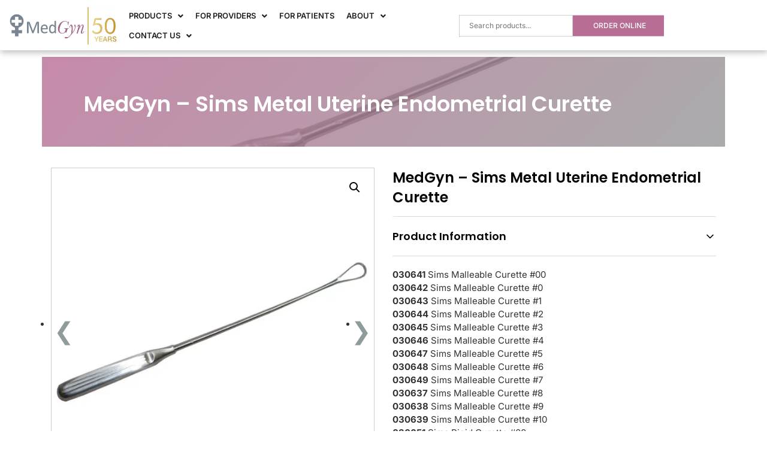

--- FILE ---
content_type: text/html; charset=UTF-8
request_url: https://www.medgyn.com/product/sims-metal-uterine-endometrial-curette/
body_size: 52293
content:
<style>.woocommerce #container,.woocommerce-page #container,.content-area{width:100%}</style><!DOCTYPE html><html lang="en"><head><meta charset="UTF-8" /><meta name="viewport" content="width=device-width, initial-scale=1" /><link rel="profile" href="http://gmpg.org/xfn/11" /><link rel="pingback" href="https://www.medgyn.com/xmlrpc.php" /><meta name='robots' content='index, follow, max-image-preview:large, max-snippet:-1, max-video-preview:-1' /><style>img:is([sizes="auto" i],[sizes^="auto," i]){contain-intrinsic-size:3000px 1500px}</style> <script id="cookie-law-info-gcm-var-js">var _ckyGcm = {"status":true,"default_settings":[{"analytics":"denied","advertisement":"denied","functional":"denied","necessary":"granted","ad_user_data":"denied","ad_personalization":"denied","regions":"All"}],"wait_for_update":2000,"url_passthrough":false,"ads_data_redaction":false}</script> <script id="cookieyes" type="text/javascript" src="https://cdn-cookieyes.com/client_data/1660be3d8c437ec8cdfcf98c/script.js"></script> <link media="all" href="https://www.medgyn.com/wp-content/cache/autoptimize/css/autoptimize_2c49fe025a93820ee38d4acae40d2f54.css" rel="stylesheet"><link media="only screen and (max-width: 768px)" href="https://www.medgyn.com/wp-content/cache/autoptimize/css/autoptimize_6fe211f8bb15af76999ce9135805d7af.css" rel="stylesheet"><title>Sims Metal Uterine Endometrial Curette - MedGyn Curette</title><meta name="description" content="MedGyn carries a complete line of high-quality metal curettes in a variety of sizes for gynecological use." /><link rel="canonical" href="https://www.medgyn.com/product/sims-metal-uterine-endometrial-curette/" /><meta property="og:locale" content="en_US" /><meta property="og:type" content="article" /><meta property="og:title" content="Sims Metal Uterine Endometrial Curette - MedGyn Curette" /><meta property="og:description" content="MedGyn carries a complete line of high-quality metal curettes in a variety of sizes for gynecological use." /><meta property="og:url" content="https://www.medgyn.com/product/sims-metal-uterine-endometrial-curette/" /><meta property="og:site_name" content="MedGyn" /><meta property="article:modified_time" content="2025-06-06T20:39:50+00:00" /><meta property="og:image" content="https://www.medgyn.com/wp-content/uploads/2016/11/030640-030662-SIMS.jpg" /><meta property="og:image:width" content="1000" /><meta property="og:image:height" content="1000" /><meta property="og:image:type" content="image/jpeg" /><meta name="twitter:card" content="summary_large_image" /> <script type="application/ld+json" class="yoast-schema-graph">{"@context":"https://schema.org","@graph":[{"@type":"WebPage","@id":"https://www.medgyn.com/product/sims-metal-uterine-endometrial-curette/","url":"https://www.medgyn.com/product/sims-metal-uterine-endometrial-curette/","name":"Sims Metal Uterine Endometrial Curette - MedGyn Curette","isPartOf":{"@id":"https://www.medgyn.com/#website"},"primaryImageOfPage":{"@id":"https://www.medgyn.com/product/sims-metal-uterine-endometrial-curette/#primaryimage"},"image":{"@id":"https://www.medgyn.com/product/sims-metal-uterine-endometrial-curette/#primaryimage"},"thumbnailUrl":"https://www.medgyn.com/wp-content/uploads/2016/11/030640-030662-SIMS.jpg","datePublished":"2016-11-16T04:46:14+00:00","dateModified":"2025-06-06T20:39:50+00:00","description":"MedGyn carries a complete line of high-quality metal curettes in a variety of sizes for gynecological use.","breadcrumb":{"@id":"https://www.medgyn.com/product/sims-metal-uterine-endometrial-curette/#breadcrumb"},"inLanguage":"en","potentialAction":[{"@type":"ReadAction","target":["https://www.medgyn.com/product/sims-metal-uterine-endometrial-curette/"]}]},{"@type":"ImageObject","inLanguage":"en","@id":"https://www.medgyn.com/product/sims-metal-uterine-endometrial-curette/#primaryimage","url":"https://www.medgyn.com/wp-content/uploads/2016/11/030640-030662-SIMS.jpg","contentUrl":"https://www.medgyn.com/wp-content/uploads/2016/11/030640-030662-SIMS.jpg","width":1000,"height":1000},{"@type":"BreadcrumbList","@id":"https://www.medgyn.com/product/sims-metal-uterine-endometrial-curette/#breadcrumb","itemListElement":[{"@type":"ListItem","position":1,"name":"Home","item":"https://www.medgyn.com/"},{"@type":"ListItem","position":2,"name":"Shop","item":"https://www.medgyn.com/shop/"},{"@type":"ListItem","position":3,"name":"Sims Metal Uterine Endometrial Curette"}]},{"@type":"WebSite","@id":"https://www.medgyn.com/#website","url":"https://www.medgyn.com/","name":"MedGyn","description":"Innovative Products For Women's Health","publisher":{"@id":"https://www.medgyn.com/#organization"},"potentialAction":[{"@type":"SearchAction","target":{"@type":"EntryPoint","urlTemplate":"https://www.medgyn.com/?s={search_term_string}"},"query-input":{"@type":"PropertyValueSpecification","valueRequired":true,"valueName":"search_term_string"}}],"inLanguage":"en"},{"@type":"Organization","@id":"https://www.medgyn.com/#organization","name":"MedGyn","url":"https://www.medgyn.com/","logo":{"@type":"ImageObject","inLanguage":"en","@id":"https://www.medgyn.com/#/schema/logo/image/","url":"https://www.medgyn.com/wp-content/uploads/2024/07/newlogo1.jpg","contentUrl":"https://www.medgyn.com/wp-content/uploads/2024/07/newlogo1.jpg","width":1385,"height":497,"caption":"MedGyn"},"image":{"@id":"https://www.medgyn.com/#/schema/logo/image/"}}]}</script> <link rel='dns-prefetch' href='//translate.google.com' /><link rel='dns-prefetch' href='//www.google.com' /><link rel='dns-prefetch' href='//maxcdn.bootstrapcdn.com' /><link rel="alternate" type="application/rss+xml" title="MedGyn &raquo; Feed" href="https://www.medgyn.com/feed/" /><link rel="alternate" type="application/rss+xml" title="MedGyn &raquo; Comments Feed" href="https://www.medgyn.com/comments/feed/" /><link rel="alternate" type="application/rss+xml" title="MedGyn &raquo; MedGyn – Sims Metal Uterine Endometrial Curette Comments Feed" href="https://www.medgyn.com/product/sims-metal-uterine-endometrial-curette/feed/" /> <script>window._wpemojiSettings = {"baseUrl":"https:\/\/s.w.org\/images\/core\/emoji\/16.0.1\/72x72\/","ext":".png","svgUrl":"https:\/\/s.w.org\/images\/core\/emoji\/16.0.1\/svg\/","svgExt":".svg","source":{"concatemoji":"https:\/\/www.medgyn.com\/wp-includes\/js\/wp-emoji-release.min.js?ver=6.8.3"}};
/*! This file is auto-generated */
!function(s,n){var o,i,e;function c(e){try{var t={supportTests:e,timestamp:(new Date).valueOf()};sessionStorage.setItem(o,JSON.stringify(t))}catch(e){}}function p(e,t,n){e.clearRect(0,0,e.canvas.width,e.canvas.height),e.fillText(t,0,0);var t=new Uint32Array(e.getImageData(0,0,e.canvas.width,e.canvas.height).data),a=(e.clearRect(0,0,e.canvas.width,e.canvas.height),e.fillText(n,0,0),new Uint32Array(e.getImageData(0,0,e.canvas.width,e.canvas.height).data));return t.every(function(e,t){return e===a[t]})}function u(e,t){e.clearRect(0,0,e.canvas.width,e.canvas.height),e.fillText(t,0,0);for(var n=e.getImageData(16,16,1,1),a=0;a<n.data.length;a++)if(0!==n.data[a])return!1;return!0}function f(e,t,n,a){switch(t){case"flag":return n(e,"\ud83c\udff3\ufe0f\u200d\u26a7\ufe0f","\ud83c\udff3\ufe0f\u200b\u26a7\ufe0f")?!1:!n(e,"\ud83c\udde8\ud83c\uddf6","\ud83c\udde8\u200b\ud83c\uddf6")&&!n(e,"\ud83c\udff4\udb40\udc67\udb40\udc62\udb40\udc65\udb40\udc6e\udb40\udc67\udb40\udc7f","\ud83c\udff4\u200b\udb40\udc67\u200b\udb40\udc62\u200b\udb40\udc65\u200b\udb40\udc6e\u200b\udb40\udc67\u200b\udb40\udc7f");case"emoji":return!a(e,"\ud83e\udedf")}return!1}function g(e,t,n,a){var r="undefined"!=typeof WorkerGlobalScope&&self instanceof WorkerGlobalScope?new OffscreenCanvas(300,150):s.createElement("canvas"),o=r.getContext("2d",{willReadFrequently:!0}),i=(o.textBaseline="top",o.font="600 32px Arial",{});return e.forEach(function(e){i[e]=t(o,e,n,a)}),i}function t(e){var t=s.createElement("script");t.src=e,t.defer=!0,s.head.appendChild(t)}"undefined"!=typeof Promise&&(o="wpEmojiSettingsSupports",i=["flag","emoji"],n.supports={everything:!0,everythingExceptFlag:!0},e=new Promise(function(e){s.addEventListener("DOMContentLoaded",e,{once:!0})}),new Promise(function(t){var n=function(){try{var e=JSON.parse(sessionStorage.getItem(o));if("object"==typeof e&&"number"==typeof e.timestamp&&(new Date).valueOf()<e.timestamp+604800&&"object"==typeof e.supportTests)return e.supportTests}catch(e){}return null}();if(!n){if("undefined"!=typeof Worker&&"undefined"!=typeof OffscreenCanvas&&"undefined"!=typeof URL&&URL.createObjectURL&&"undefined"!=typeof Blob)try{var e="postMessage("+g.toString()+"("+[JSON.stringify(i),f.toString(),p.toString(),u.toString()].join(",")+"));",a=new Blob([e],{type:"text/javascript"}),r=new Worker(URL.createObjectURL(a),{name:"wpTestEmojiSupports"});return void(r.onmessage=function(e){c(n=e.data),r.terminate(),t(n)})}catch(e){}c(n=g(i,f,p,u))}t(n)}).then(function(e){for(var t in e)n.supports[t]=e[t],n.supports.everything=n.supports.everything&&n.supports[t],"flag"!==t&&(n.supports.everythingExceptFlag=n.supports.everythingExceptFlag&&n.supports[t]);n.supports.everythingExceptFlag=n.supports.everythingExceptFlag&&!n.supports.flag,n.DOMReady=!1,n.readyCallback=function(){n.DOMReady=!0}}).then(function(){return e}).then(function(){var e;n.supports.everything||(n.readyCallback(),(e=n.source||{}).concatemoji?t(e.concatemoji):e.wpemoji&&e.twemoji&&(t(e.twemoji),t(e.wpemoji)))}))}((window,document),window._wpemojiSettings);</script> <style id='wp-emoji-styles-inline-css'>img.wp-smiley,img.emoji{display:inline !important;border:none !important;box-shadow:none !important;height:1em !important;width:1em !important;margin:0 .07em !important;vertical-align:-.1em !important;background:0 0 !important;padding:0 !important}</style><style id='classic-theme-styles-inline-css'>/*! This file is auto-generated */
.wp-block-button__link{color:#fff;background-color:#32373c;border-radius:9999px;box-shadow:none;text-decoration:none;padding:calc(.667em + 2px) calc(1.333em + 2px);font-size:1.125em}.wp-block-file__button{background:#32373c;color:#fff;text-decoration:none}</style><style id='global-styles-inline-css'>:root{--wp--preset--aspect-ratio--square:1;--wp--preset--aspect-ratio--4-3:4/3;--wp--preset--aspect-ratio--3-4:3/4;--wp--preset--aspect-ratio--3-2:3/2;--wp--preset--aspect-ratio--2-3:2/3;--wp--preset--aspect-ratio--16-9:16/9;--wp--preset--aspect-ratio--9-16:9/16;--wp--preset--color--black:#000;--wp--preset--color--cyan-bluish-gray:#abb8c3;--wp--preset--color--white:#fff;--wp--preset--color--pale-pink:#f78da7;--wp--preset--color--vivid-red:#cf2e2e;--wp--preset--color--luminous-vivid-orange:#ff6900;--wp--preset--color--luminous-vivid-amber:#fcb900;--wp--preset--color--light-green-cyan:#7bdcb5;--wp--preset--color--vivid-green-cyan:#00d084;--wp--preset--color--pale-cyan-blue:#8ed1fc;--wp--preset--color--vivid-cyan-blue:#0693e3;--wp--preset--color--vivid-purple:#9b51e0;--wp--preset--gradient--vivid-cyan-blue-to-vivid-purple:linear-gradient(135deg,rgba(6,147,227,1) 0%,#9b51e0 100%);--wp--preset--gradient--light-green-cyan-to-vivid-green-cyan:linear-gradient(135deg,#7adcb4 0%,#00d082 100%);--wp--preset--gradient--luminous-vivid-amber-to-luminous-vivid-orange:linear-gradient(135deg,rgba(252,185,0,1) 0%,rgba(255,105,0,1) 100%);--wp--preset--gradient--luminous-vivid-orange-to-vivid-red:linear-gradient(135deg,rgba(255,105,0,1) 0%,#cf2e2e 100%);--wp--preset--gradient--very-light-gray-to-cyan-bluish-gray:linear-gradient(135deg,#eee 0%,#a9b8c3 100%);--wp--preset--gradient--cool-to-warm-spectrum:linear-gradient(135deg,#4aeadc 0%,#9778d1 20%,#cf2aba 40%,#ee2c82 60%,#fb6962 80%,#fef84c 100%);--wp--preset--gradient--blush-light-purple:linear-gradient(135deg,#ffceec 0%,#9896f0 100%);--wp--preset--gradient--blush-bordeaux:linear-gradient(135deg,#fecda5 0%,#fe2d2d 50%,#6b003e 100%);--wp--preset--gradient--luminous-dusk:linear-gradient(135deg,#ffcb70 0%,#c751c0 50%,#4158d0 100%);--wp--preset--gradient--pale-ocean:linear-gradient(135deg,#fff5cb 0%,#b6e3d4 50%,#33a7b5 100%);--wp--preset--gradient--electric-grass:linear-gradient(135deg,#caf880 0%,#71ce7e 100%);--wp--preset--gradient--midnight:linear-gradient(135deg,#020381 0%,#2874fc 100%);--wp--preset--font-size--small:13px;--wp--preset--font-size--medium:20px;--wp--preset--font-size--large:36px;--wp--preset--font-size--x-large:42px;--wp--preset--spacing--20:.44rem;--wp--preset--spacing--30:.67rem;--wp--preset--spacing--40:1rem;--wp--preset--spacing--50:1.5rem;--wp--preset--spacing--60:2.25rem;--wp--preset--spacing--70:3.38rem;--wp--preset--spacing--80:5.06rem;--wp--preset--shadow--natural:6px 6px 9px rgba(0,0,0,.2);--wp--preset--shadow--deep:12px 12px 50px rgba(0,0,0,.4);--wp--preset--shadow--sharp:6px 6px 0px rgba(0,0,0,.2);--wp--preset--shadow--outlined:6px 6px 0px -3px rgba(255,255,255,1),6px 6px rgba(0,0,0,1);--wp--preset--shadow--crisp:6px 6px 0px rgba(0,0,0,1)}:where(.is-layout-flex){gap:.5em}:where(.is-layout-grid){gap:.5em}body .is-layout-flex{display:flex}.is-layout-flex{flex-wrap:wrap;align-items:center}.is-layout-flex>:is(*,div){margin:0}body .is-layout-grid{display:grid}.is-layout-grid>:is(*,div){margin:0}:where(.wp-block-columns.is-layout-flex){gap:2em}:where(.wp-block-columns.is-layout-grid){gap:2em}:where(.wp-block-post-template.is-layout-flex){gap:1.25em}:where(.wp-block-post-template.is-layout-grid){gap:1.25em}.has-black-color{color:var(--wp--preset--color--black) !important}.has-cyan-bluish-gray-color{color:var(--wp--preset--color--cyan-bluish-gray) !important}.has-white-color{color:var(--wp--preset--color--white) !important}.has-pale-pink-color{color:var(--wp--preset--color--pale-pink) !important}.has-vivid-red-color{color:var(--wp--preset--color--vivid-red) !important}.has-luminous-vivid-orange-color{color:var(--wp--preset--color--luminous-vivid-orange) !important}.has-luminous-vivid-amber-color{color:var(--wp--preset--color--luminous-vivid-amber) !important}.has-light-green-cyan-color{color:var(--wp--preset--color--light-green-cyan) !important}.has-vivid-green-cyan-color{color:var(--wp--preset--color--vivid-green-cyan) !important}.has-pale-cyan-blue-color{color:var(--wp--preset--color--pale-cyan-blue) !important}.has-vivid-cyan-blue-color{color:var(--wp--preset--color--vivid-cyan-blue) !important}.has-vivid-purple-color{color:var(--wp--preset--color--vivid-purple) !important}.has-black-background-color{background-color:var(--wp--preset--color--black) !important}.has-cyan-bluish-gray-background-color{background-color:var(--wp--preset--color--cyan-bluish-gray) !important}.has-white-background-color{background-color:var(--wp--preset--color--white) !important}.has-pale-pink-background-color{background-color:var(--wp--preset--color--pale-pink) !important}.has-vivid-red-background-color{background-color:var(--wp--preset--color--vivid-red) !important}.has-luminous-vivid-orange-background-color{background-color:var(--wp--preset--color--luminous-vivid-orange) !important}.has-luminous-vivid-amber-background-color{background-color:var(--wp--preset--color--luminous-vivid-amber) !important}.has-light-green-cyan-background-color{background-color:var(--wp--preset--color--light-green-cyan) !important}.has-vivid-green-cyan-background-color{background-color:var(--wp--preset--color--vivid-green-cyan) !important}.has-pale-cyan-blue-background-color{background-color:var(--wp--preset--color--pale-cyan-blue) !important}.has-vivid-cyan-blue-background-color{background-color:var(--wp--preset--color--vivid-cyan-blue) !important}.has-vivid-purple-background-color{background-color:var(--wp--preset--color--vivid-purple) !important}.has-black-border-color{border-color:var(--wp--preset--color--black) !important}.has-cyan-bluish-gray-border-color{border-color:var(--wp--preset--color--cyan-bluish-gray) !important}.has-white-border-color{border-color:var(--wp--preset--color--white) !important}.has-pale-pink-border-color{border-color:var(--wp--preset--color--pale-pink) !important}.has-vivid-red-border-color{border-color:var(--wp--preset--color--vivid-red) !important}.has-luminous-vivid-orange-border-color{border-color:var(--wp--preset--color--luminous-vivid-orange) !important}.has-luminous-vivid-amber-border-color{border-color:var(--wp--preset--color--luminous-vivid-amber) !important}.has-light-green-cyan-border-color{border-color:var(--wp--preset--color--light-green-cyan) !important}.has-vivid-green-cyan-border-color{border-color:var(--wp--preset--color--vivid-green-cyan) !important}.has-pale-cyan-blue-border-color{border-color:var(--wp--preset--color--pale-cyan-blue) !important}.has-vivid-cyan-blue-border-color{border-color:var(--wp--preset--color--vivid-cyan-blue) !important}.has-vivid-purple-border-color{border-color:var(--wp--preset--color--vivid-purple) !important}.has-vivid-cyan-blue-to-vivid-purple-gradient-background{background:var(--wp--preset--gradient--vivid-cyan-blue-to-vivid-purple) !important}.has-light-green-cyan-to-vivid-green-cyan-gradient-background{background:var(--wp--preset--gradient--light-green-cyan-to-vivid-green-cyan) !important}.has-luminous-vivid-amber-to-luminous-vivid-orange-gradient-background{background:var(--wp--preset--gradient--luminous-vivid-amber-to-luminous-vivid-orange) !important}.has-luminous-vivid-orange-to-vivid-red-gradient-background{background:var(--wp--preset--gradient--luminous-vivid-orange-to-vivid-red) !important}.has-very-light-gray-to-cyan-bluish-gray-gradient-background{background:var(--wp--preset--gradient--very-light-gray-to-cyan-bluish-gray) !important}.has-cool-to-warm-spectrum-gradient-background{background:var(--wp--preset--gradient--cool-to-warm-spectrum) !important}.has-blush-light-purple-gradient-background{background:var(--wp--preset--gradient--blush-light-purple) !important}.has-blush-bordeaux-gradient-background{background:var(--wp--preset--gradient--blush-bordeaux) !important}.has-luminous-dusk-gradient-background{background:var(--wp--preset--gradient--luminous-dusk) !important}.has-pale-ocean-gradient-background{background:var(--wp--preset--gradient--pale-ocean) !important}.has-electric-grass-gradient-background{background:var(--wp--preset--gradient--electric-grass) !important}.has-midnight-gradient-background{background:var(--wp--preset--gradient--midnight) !important}.has-small-font-size{font-size:var(--wp--preset--font-size--small) !important}.has-medium-font-size{font-size:var(--wp--preset--font-size--medium) !important}.has-large-font-size{font-size:var(--wp--preset--font-size--large) !important}.has-x-large-font-size{font-size:var(--wp--preset--font-size--x-large) !important}:where(.wp-block-post-template.is-layout-flex){gap:1.25em}:where(.wp-block-post-template.is-layout-grid){gap:1.25em}:where(.wp-block-columns.is-layout-flex){gap:2em}:where(.wp-block-columns.is-layout-grid){gap:2em}:root :where(.wp-block-pullquote){font-size:1.5em;line-height:1.6}</style><style id='woocommerce-inline-inline-css'>.woocommerce form .form-row .required{visibility:visible}</style><link rel='stylesheet' id='elementor-post-6443-css' href='https://www.medgyn.com/wp-content/cache/autoptimize/css/autoptimize_single_415c0450913a1a0073de53364fc73162.css?ver=1768511502' media='all' /><link rel='stylesheet' id='elementor-post-11397-css' href='https://www.medgyn.com/wp-content/cache/autoptimize/css/autoptimize_single_08e62c289b97f799851a5710ae151997.css?ver=1768511502' media='all' /><link rel='stylesheet' id='elementor-post-11447-css' href='https://www.medgyn.com/wp-content/cache/autoptimize/css/autoptimize_single_b76d7bf30192db9dbf08991299528b4d.css?ver=1768511503' media='all' /><link rel='stylesheet' id='main_style-css' href='https://www.medgyn.com/wp-content/themes/hello-elementor/css/main_style.css?ver=6.8.3' media='all' /><style id='searchwp-live-search-inline-css'>.searchwp-live-search-result .searchwp-live-search-result--title a{font-size:16px}.searchwp-live-search-result .searchwp-live-search-result--price{font-size:14px}.searchwp-live-search-result .searchwp-live-search-result--add-to-cart .button{font-size:14px}</style> <script src="https://www.medgyn.com/wp-includes/js/jquery/jquery.min.js" id="jquery-js"></script> <script id="3d-flip-book-client-locale-loader-js-extra">var FB3D_CLIENT_LOCALE = {"ajaxurl":"https:\/\/www.medgyn.com\/wp-admin\/admin-ajax.php","dictionary":{"Table of contents":"Table of contents","Close":"Close","Bookmarks":"Bookmarks","Thumbnails":"Thumbnails","Search":"Search","Share":"Share","Facebook":"Facebook","Twitter":"Twitter","Email":"Email","Play":"Play","Previous page":"Previous page","Next page":"Next page","Zoom in":"Zoom in","Zoom out":"Zoom out","Fit view":"Fit view","Auto play":"Auto play","Full screen":"Full screen","More":"More","Smart pan":"Smart pan","Single page":"Single page","Sounds":"Sounds","Stats":"Stats","Print":"Print","Download":"Download","Goto first page":"Goto first page","Goto last page":"Goto last page"},"images":"https:\/\/www.medgyn.com\/wp-content\/plugins\/interactive-3d-flipbook-powered-physics-engine\/assets\/images\/","jsData":{"urls":[],"posts":{"ids_mis":[],"ids":[]},"pages":[],"firstPages":[],"bookCtrlProps":[],"bookTemplates":[]},"key":"3d-flip-book","pdfJS":{"pdfJsLib":"https:\/\/www.medgyn.com\/wp-content\/plugins\/interactive-3d-flipbook-powered-physics-engine\/assets\/js\/pdf.min.js?ver=4.3.136","pdfJsWorker":"https:\/\/www.medgyn.com\/wp-content\/plugins\/interactive-3d-flipbook-powered-physics-engine\/assets\/js\/pdf.worker.js?ver=4.3.136","stablePdfJsLib":"https:\/\/www.medgyn.com\/wp-content\/plugins\/interactive-3d-flipbook-powered-physics-engine\/assets\/js\/stable\/pdf.min.js?ver=2.5.207","stablePdfJsWorker":"https:\/\/www.medgyn.com\/wp-content\/plugins\/interactive-3d-flipbook-powered-physics-engine\/assets\/js\/stable\/pdf.worker.js?ver=2.5.207","pdfJsCMapUrl":"https:\/\/www.medgyn.com\/wp-content\/plugins\/interactive-3d-flipbook-powered-physics-engine\/assets\/cmaps\/"},"cacheurl":"https:\/\/www.medgyn.com\/wp-content\/uploads\/3d-flip-book\/cache\/","pluginsurl":"https:\/\/www.medgyn.com\/wp-content\/plugins\/","pluginurl":"https:\/\/www.medgyn.com\/wp-content\/plugins\/interactive-3d-flipbook-powered-physics-engine\/","thumbnailSize":{"width":"150","height":"150"},"version":"1.16.17"};</script> <script src="https://www.google.com/recaptcha/api.js?hl=en" id="recaptcha-js" defer data-wp-strategy="defer"></script> <script id="wc-single-product-js-extra">var wc_single_product_params = {"i18n_required_rating_text":"Please select a rating","i18n_rating_options":["1 of 5 stars","2 of 5 stars","3 of 5 stars","4 of 5 stars","5 of 5 stars"],"i18n_product_gallery_trigger_text":"View full-screen image gallery","review_rating_required":"yes","flexslider":{"rtl":false,"animation":"slide","smoothHeight":true,"directionNav":true,"controlNav":"thumbnails","slideshow":false,"animationSpeed":500,"animationLoop":false,"allowOneSlide":false},"zoom_enabled":"1","zoom_options":[],"photoswipe_enabled":"1","photoswipe_options":{"shareEl":false,"closeOnScroll":false,"history":false,"hideAnimationDuration":0,"showAnimationDuration":0},"flexslider_enabled":"1"};</script> <script id="woocommerce-js-extra">var woocommerce_params = {"ajax_url":"\/wp-admin\/admin-ajax.php","wc_ajax_url":"\/?wc-ajax=%%endpoint%%","i18n_password_show":"Show password","i18n_password_hide":"Hide password"};</script> <link rel="https://api.w.org/" href="https://www.medgyn.com/wp-json/" /><link rel="alternate" title="JSON" type="application/json" href="https://www.medgyn.com/wp-json/wp/v2/product/435" /><link rel="EditURI" type="application/rsd+xml" title="RSD" href="https://www.medgyn.com/xmlrpc.php?rsd" /><meta name="generator" content="WordPress 6.8.3" /><meta name="generator" content="WooCommerce 10.3.7" /><link rel='shortlink' href='https://www.medgyn.com/?p=435' /><link rel="alternate" title="oEmbed (JSON)" type="application/json+oembed" href="https://www.medgyn.com/wp-json/oembed/1.0/embed?url=https%3A%2F%2Fwww.medgyn.com%2Fproduct%2Fsims-metal-uterine-endometrial-curette%2F" /><link rel="alternate" title="oEmbed (XML)" type="text/xml+oembed" href="https://www.medgyn.com/wp-json/oembed/1.0/embed?url=https%3A%2F%2Fwww.medgyn.com%2Fproduct%2Fsims-metal-uterine-endometrial-curette%2F&#038;format=xml" />  <script async src="https://www.googletagmanager.com/gtag/js?id=G-NXY43CY17N"></script> <script>window.dataLayer = window.dataLayer || [];
			function gtag(){dataLayer.push(arguments);}
			gtag('js', new Date());
			gtag('config', 'G-NXY43CY17N');</script> <style>#google_language_translator select.goog-te-combo{width:101%}#google_language_translator a{display:none!important}div.skiptranslate.goog-te-gadget{display:inline!important}.goog-te-gadget{color:transparent!important}.goog-te-gadget{font-size:0px!important}.goog-branding{display:none}.goog-tooltip{display:none!important}.goog-tooltip:hover{display:none!important}.goog-text-highlight{background-color:transparent!important;border:none!important;box-shadow:none!important}#google_language_translator select.goog-te-combo{color:#32373c}div.skiptranslate{display:none!important}body{top:0!important}#goog-gt-{display:none!important}font font{background-color:transparent!important;box-shadow:none!important;position:initial!important}#glt-translate-trigger{left:20px;right:auto}#glt-translate-trigger>span{color:#fff}#glt-translate-trigger{background:#f89406}</style><script>var Tawk_API=Tawk_API||{}, Tawk_LoadStart=new Date();
(function(){
var s1=document.createElement("script"),s0=document.getElementsByTagName("script")[0];
s1.async=true;
s1.src='https://embed.tawk.to/60956460185beb22b30b2224/1f53p05ru';
s1.charset='UTF-8';
s1.setAttribute('crossorigin','*');
s0.parentNode.insertBefore(s1,s0);
})();</script> <style>.dgwt-wcas-ico-magnifier,.dgwt-wcas-ico-magnifier-handler{max-width:20px}.dgwt-wcas-search-wrapp{max-width:600px}</style><meta name="description" content="030641 Sims Malleable Curette #00
030642 Sims Malleable Curette #0
030643 Sims Malleable Curette #1
030644 Sims Malleable Curette #2
030645 Sims Malleable Curette #3
030646 Sims Malleable Curette #4
030647 Sims Malleable Curette #5
030648 Sims Malleable Curette #6
030649 Sims Malleable Curette #7
030637 Sims Malleable Curette #8
030638 Sims Malleable Curette #9
030639 Sims Malleable Curette #10
030651 Sims Rigid Curette #00
030652 Sims Rigid Curette #0
030653 Sims Rigid Curette #1
030654 Sims Rigid Curette #2
030655 Sims Rigid Curette #3
030656 Sims Rigid Curette #4
030657 Sims Rigid Curette #5
030658 Sims Rigid Curette #6
030659 Sims Rigid Curette #7
030660 Sims Rigid Curette #8
030661 Sims Rigid Curette #9
030662 Sims Rigid Curette #10"><link href="https://www.medgyn.com/wp-content/cache/autoptimize/css/autoptimize_single_d1bb954e5414dc69956794694619363c.css?ver=1756356945" rel="stylesheet"><link href="https://www.medgyn.com/wp-content/cache/autoptimize/css/autoptimize_single_514dee2684182b71ed98310ce3356e22.css?ver=1756356945" rel="stylesheet"> <noscript><style>.woocommerce-product-gallery{opacity:1 !important}</style></noscript><meta name="generator" content="Elementor 3.32.5; features: e_font_icon_svg, additional_custom_breakpoints; settings: css_print_method-external, google_font-enabled, font_display-auto"><style type="text/css" id="filter-everything-inline-css">.wpc-orderby-select{width:100%}.wpc-filters-open-button-container{display:none}.wpc-debug-message{padding:16px;font-size:14px;border:1px dashed #ccc;margin-bottom:20px}.wpc-debug-title{visibility:hidden}.wpc-button-inner,.wpc-chip-content{display:flex;align-items:center}.wpc-icon-html-wrapper{position:relative;margin-right:10px;top:2px}.wpc-icon-html-wrapper span{display:block;height:1px;width:18px;border-radius:3px;background:#2c2d33;margin-bottom:4px;position:relative}span.wpc-icon-line-1:after,span.wpc-icon-line-2:after,span.wpc-icon-line-3:after{content:"";display:block;width:3px;height:3px;border:1px solid #2c2d33;background-color:#fff;position:absolute;top:-2px;box-sizing:content-box}span.wpc-icon-line-3:after{border-radius:50%;left:2px}span.wpc-icon-line-1:after{border-radius:50%;left:5px}span.wpc-icon-line-2:after{border-radius:50%;left:12px}body .wpc-filters-open-button-container a.wpc-filters-open-widget,body .wpc-filters-open-button-container a.wpc-open-close-filters-button{display:inline-block;text-align:left;border:1px solid #2c2d33;border-radius:2px;line-height:1.5;padding:7px 12px;background-color:transparent;color:#2c2d33;box-sizing:border-box;text-decoration:none!important;font-weight:400;transition:none;position:relative}@media screen and (max-width:768px){.wpc_show_bottom_widget .wpc-filters-open-button-container,.wpc_show_open_close_button .wpc-filters-open-button-container{display:block}.wpc_show_bottom_widget .wpc-filters-open-button-container{margin-top:1em;margin-bottom:1em}}</style><style>.e-con.e-parent:nth-of-type(n+4):not(.e-lazyloaded):not(.e-no-lazyload),.e-con.e-parent:nth-of-type(n+4):not(.e-lazyloaded):not(.e-no-lazyload) *{background-image:none !important}@media screen and (max-height:1024px){.e-con.e-parent:nth-of-type(n+3):not(.e-lazyloaded):not(.e-no-lazyload),.e-con.e-parent:nth-of-type(n+3):not(.e-lazyloaded):not(.e-no-lazyload) *{background-image:none !important}}@media screen and (max-height:640px){.e-con.e-parent:nth-of-type(n+2):not(.e-lazyloaded):not(.e-no-lazyload),.e-con.e-parent:nth-of-type(n+2):not(.e-lazyloaded):not(.e-no-lazyload) *{background-image:none !important}}</style><link rel="icon" href="https://www.medgyn.com/wp-content/uploads/2021/05/cropped-Purple-and-Yellow-Simplified-Illustration-Singer-Square-Rectangle-Laptop-Sticker-1-Copy-32x32.png" sizes="32x32" /><link rel="icon" href="https://www.medgyn.com/wp-content/uploads/2021/05/cropped-Purple-and-Yellow-Simplified-Illustration-Singer-Square-Rectangle-Laptop-Sticker-1-Copy-192x192.png" sizes="192x192" /><link rel="apple-touch-icon" href="https://www.medgyn.com/wp-content/uploads/2021/05/cropped-Purple-and-Yellow-Simplified-Illustration-Singer-Square-Rectangle-Laptop-Sticker-1-Copy-180x180.png" /><meta name="msapplication-TileImage" content="https://www.medgyn.com/wp-content/uploads/2021/05/cropped-Purple-and-Yellow-Simplified-Illustration-Singer-Square-Rectangle-Laptop-Sticker-1-Copy-270x270.png" /><style id="wp-custom-css">.page-header .entry-title{display:none !important}.single .page-header .entry-title{display:block !important}@font-face{font-family:'Inter';font-style:normal;font-weight:100;font-display:swap;src:url(https://fonts.gstatic.com/s/inter/v13/UcC73FwrK3iLTeHuS_fvQtMwCp50KnMa2JL7SUc.woff2) format('woff2');unicode-range:U+0460-052F,U+1C80-1C88,U+20B4,U+2DE0-2DFF,U+A640-A69F,U+FE2E-FE2F}@font-face{font-family:'Public Sans';font-style:italic;font-weight:100 900;font-display:swap;src:url(https://fonts.gstatic.com/s/publicsans/v15/ijwTs572Xtc6ZYQws9YVwnNDTJPax9k0.woff2) format('woff2');unicode-range:U+0102-0103,U+0110-0111,U+0128-0129,U+0168-0169,U+01A0-01A1,U+01AF-01B0,U+0300-0301,U+0303-0304,U+0308-0309,U+0323,U+0329,U+1EA0-1EF9,U+20AB}body{width:100%;margin:0;padding:0;overflow-x:hidden;font-family:'Inter';font-size:15px}.elementor-element.elementor-element-e6bcac0.e-flex.e-con-boxed.wpr-particle-no.wpr-jarallax-no.wpr-parallax-no.wpr-sticky-section-no.e-con.e-parent.e-lazyloaded{margin-top:64px}a{text-decoration:none !important}.therapies-carousel .owl-item{border:solid 1px #c5cdcc !important;-webkit-box-shadow:4px 4px 0 0 #e2e6e7;box-shadow:4px 4px 0 0 #e2e6e7;margin-bottom:5px !important}button:focus,button:hover{background-color:#b86d94}input::-webkit-outer-spin-button,input::-webkit-inner-spin-button{-webkit-appearance:none;margin:0}.elementor-element.elementor-element-9e8178b.e-flex.e-con-boxed.wpr-particle-no.wpr-jarallax-no.wpr-parallax-no.wpr-sticky-section-no.e-con.e-parent.e-lazyloaded{margin-top:60px}.main-header-1 .elementor-hidden-phone.abcs{display:block;align-items:center}p,a,.woocommerce .woocommerce-ordering{font-family:"Inter",Sans-serif}.wpc-filters-main-wrap ul.wpc-filters-ul-list{background:#fff}h1.woocommerce-products-header__title.page-title{font-family:"Inter",Sans-serif;font-size:42px;font-weight:600;color:#fff;margin:0;padding:0}.wpc-filters-main-wrap ul.wpc-filters-ul-list li:last-child{border-bottom:none}.wpc-filters-main-wrap ul.wpc-filters-ul-list li{border-bottom:1px solid #b5b3b3;padding:10px;margin:0}.wpc-filter-title{margin-bottom:0}.cky-revisit-bottom-left{display:none!important}.mobile-search-active .elementor-element.elementor-element-8ceab65.e-flex.e-con-boxed.wpr-particle-no.wpr-jarallax-no.wpr-parallax-no.wpr-sticky-section-no.e-con.e-parent.e-lazyloaded{margin-top:0}.mobile-search-active .elementor-element.elementor-element-c5a811a.e-flex.e-con-boxed.wpr-particle-no.wpr-jarallax-no.wpr-parallax-no.wpr-sticky-section-no.e-con.e-parent.e-lazyloaded{margin-top:0}.mobile-search-active .elementor-element.elementor-element-2c6cc0b.e-flex.e-con-boxed.wpr-particle-no.wpr-jarallax-no.wpr-parallax-no.wpr-sticky-section-no.e-con.e-parent.e-lazyloaded{margin-top:0}.mobile-search-active .elementor-element.elementor-element-e6bcac0.e-flex.e-con-boxed.wpr-particle-no.wpr-jarallax-no.wpr-parallax-no.wpr-sticky-section-no.e-con.e-parent.e-lazyloaded{margin-top:0}.wpc-filter-header{background:#ccc;padding:10px;font-size:18px;display:flex;align-items:center;margin:0}.widget_wpc_filters_widget .wpc-filters-section-12990,.widget_wpc_filters_widget .wpc-filters-section-12989{background:#d1d1d1;border:1px solid #ababab}ul.wpc-filters-ul-list.wpc-filters-checkboxes.wpc-filters-list-12990 li span.wpc-term-count-value,.wpc-filter-layout-checkboxes span.wpc-term-count-value{display:none}ul.wpc-filters-ul-list.wpc-filters-checkboxes.wpc-filters-list-12990 li input[type=checkbox][data-wpc-link],.wpc-filter-layout-checkboxes input[type=checkbox][data-wpc-link]{appearance:none;-webkit-appearance:none;width:18px;height:18px;border:1px solid #b86d94;border-radius:4px;cursor:pointer;position:relative}ul.wpc-filters-ul-list.wpc-filters-checkboxes.wpc-filters-list-12990 li input[type=checkbox][data-wpc-link]:checked,.wpc-filter-layout-checkboxes input[type=checkbox][data-wpc-link]:checked{background-color:#b86d94;border-color:#b86d94}ul.wpc-filters-ul-list.wpc-filters-checkboxes.wpc-filters-list-12990 li input[type=checkbox][data-wpc-link]:checked:after,.wpc-filter-layout-checkboxes input[type=checkbox][data-wpc-link]:checked:after{content:"✔";color:#fff;font-size:12px;position:absolute;top:0;left:3px;transform:rotate(7deg)}a.wpc-filter-link{font-family:"Inter",Sans-serif}.widget-title.wpc-filter-title,.wpc-edit-filter-set{font-family:"Inter",Sans-serif}ul.wpc-filters-ul-list.wpc-filters-checkboxes.wpc-filters-list-12989 a{font-family:"Inter",Sans-serif}input[type=number]{-moz-appearance:textfield}ul.wpc-filters-ul-list.wpc-filters-checkboxes.wpc-filters-list-12989 a{font-family:"Inter",Sans-serif;color:#1f1f1f}.therapies-carousel{margin-bottom:30px}a.wpc-filter-link{font-family:"Inter",Sans-serif;color:#1f1f1f}.product_lists_main .widget.widget_wpc_filters_widget{padding-top:52px}.therapies-carousel .owl-carousel .owl-nav span{font-size:34px;z-index:1;position:relative}.therapies-carousel .owl-item:hover{border:solid 1px #c2769d !important;-webkit-box-shadow:4px 4px 0 0 #c2769d;box-shadow:4px 4px 0 0 #c2769d;margin-bottom:5px !important}.therapies-carousel .owl-carousel button:hover span{color:#fff}.therapies-carousel .owl-controls .owl-dots{display:none !important}.therapies-carousel .uc_classic_carousel_border{height:0 !important}.therapies-carousel .owl-carousel .owl-nav .owl-prev{top:initial;bottom:-60px;transform:translate(-50%,0%);position:absolute;border-radius:50px;width:45px;height:45px;line-height:54px;left:calc(50% - 200px) !important;display:flex;align-items:center;justify-content:center;margin-left:0 !important;border-radius:50px !important}.therapies-carousel .owl-carousel .owl-nav .owl-next{top:initial;bottom:-60px;transform:translate(-50%,0%);position:absolute;border-radius:50px;width:45px;height:45px;line-height:54px;position:absolute;left:auto;right:calc(50% - 250px) !important;display:flex;align-items:center;justify-content:center;margin-left:0 !important;border-radius:50px !important}.therapies-carousel .owl-carousel .owl-nav .owl-next:before{box-shadow:0px 3px 18px rgba(0,0,0,.08)}.therapies-carousel .uc_classic_carousel_placeholder img{height:400px !important}.therapies-carousel .owl-item .uc_classic_carousel_content{background:#fff;display:-webkit-flex;display:-moz-flex;display:-ms-flex;display:-o-flex;display:-webkit-box;display:-ms-flexbox;display:flex;-webkit-box-align:center;-ms-flex-align:center;align-items:center;-webkit-box-pack:center;-ms-flex-pack:center;justify-content:center;min-height:91px;position:absolute;bottom:0;width:100%;padding:14px 0 !important}.banner-video{margin-top:0!important}.therapies-carousel .owl-item:hover p.card_carousel_text{display:block !important}.therapies-carousel .owl-item:hover .uc_classic_carousel_content{min-height:142px !important;animation:service-anim .5s ease-in 4.5s normal forwards}.single-service-style-six .text-box .inner-box:after{content:'';min-height:inherit;font-size:0}.single-service-style-six:hover .text-box .inner-box:before{background:#c2769d;display:block}.single-service-style-six .text-box .inner-box .content{width:100%;text-align:center;margin-top:-17px}.single-service-style-six:hover .text-box .inner-box .content{margin-top:-25px !important}.single-service-style-six .text-box .inner-box .content h3,.single-service-style-six .text-box .inner-box .content p{margin:0}.single-service-style-six .text-box .inner-box .content h3{font-size:20px;font-family:"Inter";margin-bottom:9px;-webkit-transition:all .4s ease;-o-transition:all .4s ease;transition:all .4s ease;font-weight:700}.therapies-carousel .card_carousel_text{width:90%;margin-left:auto;margin-right:auto;line-height:18px;-webkit-transition:all .4s ease;-o-transition:all .4s ease;transition:all .4s ease;font-size:13px !important;font-family:"Inter";display:none;margin-bottom:25px !important;text-align:center}.therapies-carousel .card_carousel_title{font-size:20px;font-family:"Inter";margin-bottom:9px;-webkit-transition:all .4s ease;-o-transition:all .4s ease;transition:all .4s ease;font-weight:700}.therapies-carousel .uc_more_btn{text-align:center;font-size:12px;font-weight:400;color:#516463 !important;text-transform:uppercase !important;font-family:"Inter";background:0 0 !important}a.wpc-filter-link{opacity:1}.woocommerce ul.products.columns-3 li.product,.woocommerce-page ul.products.columns-3 li.product{width:30.75% !important;padding-bottom:183px !important}input#woo-search-input{font-family:"Inter",Sans-serif}.widget .wpc-term-count-0:not(.wpc-has-not-empty-children) a,.widget-area .widget .wpc-term-count-0:not(.wpc-has-not-empty-children) a,.widget-area .wpc-filters-labels li.wpc-term-count-0:not(.wpc-has-not-empty-children) label,.widget-area .wpc-filters-labels li.wpc-term-count-0:not(.wpc-has-not-empty-children) label span.wpc-filter-label-wrapper,.wpc-filters-labels li.wpc-term-count-0:not(.wpc-has-not-empty-children) label,.wpc-filters-labels li.wpc-term-count-0:not(.wpc-has-not-empty-children) label span.wpc-filter-label-wrapper,.wpc-term-count-0:not(.wpc-has-not-empty-children),.wpc-term-count-0:not(.wpc-has-not-empty-children) a,body .wpc-filters-main-wrap li.wpc-term-count-0:not(.wpc-has-not-empty-children) label,body .wpc-filters-main-wrap li.wpc-term-count-0:not(.wpc-has-not-empty-children) label a{opacity:1}button#woo-search-close{font-family:"Inter",Sans-serif}.woo-search-item a{font-family:"Inter",Sans-serif}.owl-nav .owl-prev:before{content:"\f060";font-size:18px !important;font-family:'Font Awesome 5 Pro';font-style:normal;font-weight:900;color:#2c3c3c !important;-webkit-box-shadow:0px 3px 18px rgba(0,0,0,.08);box-shadow:0px 3px 18px rgba(0,0,0,.08);padding:0 20px;border-radius:50px !important}.therapies-carousel .owl-nav .owl-next{right:0 !important}.therapies-carousel .owl-nav .owl-prev{left:0 !important}.therapies-carousel .uc_more_btn{margin-top:0 !important;font-size:11px !important}.therapies-carousel .uc_more_btn .fa{color:#c2769d !important;margin-left:5px !important}.therapies-carousel .uc_more_btn{color:#c2769d !important}.therapies-carousel .owl-item:hover .uc_more_btn{padding:7px 10px !important;background:#f6e9f0 !important;font-weight:500}.dgwt-wcas-style-pirx .dgwt-wcas-sf-wrapp button.dgwt-wcas-search-submit{right:0 !important;left:auto !important;top:0 !important}.gtranslate_wrapper{border:1px solid #cfd1d0 !important;color:#394143 !important;background:#fff !important}.gt_switcher-popup{margin-left:0}a.glink img{vertical-align:middle;display:inline;border:0;padding:0;margin:0;opacity:.8;height:auto;margin-left:20px}.gt_container-rd9nox a.glink span{margin-right:3px;font-size:10px;vertical-align:middle;text-transform:uppercase;color:#000}.uc_classic_carousel_content .uc_more_btn{margin-left:0 !important}a.glink img{vertical-align:middle;display:inline;border:0;padding:0;margin:0;opacity:.8;height:auto;margin-left:18px}.elementor-1240 .elementor-element.elementor-element-1147355 .uc_more_btn{color:#000 !important}.elementor-1240 .elementor-element.elementor-element-7038583 .swiper-slide{height:470px;transition-duration:calc(5000ms*1.2);padding:0 20px}.elementor-1240 .elementor-element.elementor-element-7038583 .swiper-slide{height:470px;transition-duration:calc(5000ms*1.2);padding:0 20px}.gt_container-n68ft1 a.glink span{margin-right:3px;font-size:12px;vertical-align:middle;color:#000 !important}.medgyn-products .elementor-element{height:600px !important}.medgyn-products .sec-title{margin-bottom:20px}.shop-style-one .row{height:700px !important;margin-top:50%}.single-shop-style-one{display:none !important}.shop-style-one .row{height:398px !important;margin-top:0}.sec-title{margin-bottom:40px !important}.shop-style-one{padding-bottom:20% !important}.gtranslate_wrapper{border:1px solid #cfd1d0 !important;color:#394143 !important;background:#fff !important;padding:3px 7px !important;text-transform:uppercase;color:#000 !important;margin-top:0}.medgyn-products-sec .elementor-swiper-button{bottom:-107px !important;top:auto !important}.swiper-backface-hidden .swiper-slide{transform:translateZ(0);-webkit-backface-visibility:hidden;backface-visibility:hidden;padding:0 20px}.therapies-carousel .owl-nav .owl-next{right:15% !important;left:auto}.therapies-carousel .uc_more_btn svg{fill:#c2769d !important}.therapies-carousel .fas{font-size:14px !important}.medgyn-products .uc_elegant_carousel_content{border:solid 1px #b5bbbb !important}.medgyn-products .owl-nav .owl-prev:before{display:none !important}.medgyn-products .uc_elegant_carousel_content{opacity:1 !important;background:#c2769d !important;width:45% !important;height:48% !important;top:24% !important;right:0 !important;left:auto !important}.medgyn-products .uc_elegant_carousel_content{padding:0 !important;border:none !important}.medgyn-products .uc_overlay_elegant_carousel h2{font-size:18px;font-weight:500}.medgyn-products .uc_paragraph{font-size:14px}.medgyn-products .uc_more_btn{margin-right:10px !important;padding:7px 20px;border-radius:0;background-color:#fff;color:#000;margin-top:20px;border-style:solid;border-width:1px;border-color:#fff;font-size:12px;font-weight:600}.medgyn-products .uc_more_btn2{border:solid 1px #fff !important;color:#fff !important;padding:11px 20px !important;font-size:12px;font-weight:600;text-transform:uppercase}.medgyn-products .uc_more_btn2 .fas{padding-left:5px}.medgyn-products .uc_more_btn .fas{padding-right:5px !important}.medgyn-products .owl-carousel .owl-nav .owl-prev,.medgyn-products .owl-carousel .owl-nav .owl-next{top:94px;border-radius:50px;width:50px;height:50px;line-height:62px;font-size:13px;background-color:#fff;color:#000}.medgyn-products .owl-nav button{top:120px;border-radius:50px;width:50px;height:50px;line-height:62px;font-size:14px;background-color:#fff;color:#000}.medgyn-products .owl-nav .owl-next,.medgyn-products .owl-nav .owl-prev{top:120px !important;border-radius:50px !important;width:45px !important;height:45px !important;line-height:62px !important;font-size:14px !important;background-color:#fff !important;color:#000 !important}.medgyn-products .owl-nav{position:relative;bottom:79px;width:50%;margin:0 auto}.medgyn-products .owl-item .uc_elegant_carousel_placeholder{border:solid 1px #c5cdcc !important;-webkit-box-shadow:4px 4px 0 0 #e2e6e7;box-shadow:4px 4px 0 0 #e2e6e7;margin-bottom:5px !important;margin-right:5px !important;overflow:hidden}.medgyn-products .elementor-button-icon button{font-weight:700 !important}.medgyn-products .uc_more_btn2 .fas{font-weight:700 !important}#uc_overlay_carousel_elementor_529490e .owl-nav .owl-prev,#uc_overlay_carousel_elementor_529490e .owl-nav .owl-next{-webkit-box-shadow:0 0 20px 20px #e3e3e3;box-shadow:0 0 20px 20px #e3e3e3}#site-footer{display:none !important}.email-address{width:100% !important}.email-address .elementor-field-type-email{width:70% !important}.email-address .elementor-field-type-submit{width:30% !important}.email-address .elementor-button{text-transform:uppercase !important;font-size:11px !important}.testimonials-slider .owl-item .uc_image_carousel_container_holder{border:solid 1px #c5cdcc !important;-webkit-box-shadow:4px 4px 0 0 #e2e6e7;box-shadow:4px 4px 0 0 #e2e6e7;margin-bottom:5px !important}.uc_image_carousel_placeholder{display:none !important}.testimonials-slider .elementor-widget-image{width:40px !important}.testimonials-slider .owl-nav .owl-prev:before{display:none !important}.testimonials-slider .owl-nav .owl-next,.testimonials-slider .owl-prev{border:solid 1px #e2e6e7 !important;width:52px !important;height:52px !important;border-radius:50px !important}.testimonials-slider .owl-nav .owl-next .fas,.testimonials-slider .owl-prev .fas{color:#909c9c !important;font-size:12px !important;display:block}.testimonials-slider .owl-nav .owl-next,.testimonials-slider .owl-prev{border:solid 1px #e2e6e7 !important;width:52px !important;height:52px !important;border-radius:50px !important;display:block !important}.testimonials-slider .owl-nav{float:right;width:10%;position:relative;bottom:38px !important;background:#2f2f2f !important}.testimonials-slider .uc_image_carousel_content .elementor-widget-container{background:0 0 !important;border-color:#464646}.latest-news-carousel .ue-btn-wrapper{display:none !important}.latest-news-carousel .owl-item{border:solid 1px #c5cdcc !important;-webkit-box-shadow:4px 4px 0 0 #e2e6e7;box-shadow:4px 4px 0 0 #e2e6e7;margin-bottom:5px !important}.latest-news-carousel .owl-nav .owl-prev:before{display:none !important}.latest-news-carousel .uc_elegant_carousel_content{position:absolute;left:0;right:0;bottom:20px !important;width:94% !important;overflow:hidden;opacity:1 !important;transition:1s;height:30%;top:auto !important;background-color:#fff !important}.latest-news-carousel .uc_elegant_carousel_content{color:#1d1d1f !important}.latest-news-carousel .ue-title{font-size:13px !important}.latest-news-carousel .uc_elegant_content_box{padding:20px;border-style:solid;border-width:1px;border-color:#fff}.latest-news-carousel .ue-title{font-size:17px !important;text-align:left;color:#1b1b1b !important}.latest-news-carousel .uc_paragraph{margin-top:0;color:rgb(37 37 37/85%);text-align:left;margin-top:-71px !important;color:#1b1b1b !important}.latest-news-carousel .uc_elegant_content_box{margin-top:5px !important}.latest-news-carousel .owl-item{border:solid 1px #c5cdcc !important;-webkit-box-shadow:4px 4px 0 0 #e2e6e7;box-shadow:4px 4px 0 0 #e2e6e7;margin-bottom:5px !important}.awards-carousel .swiper-slide{border:solid 1px #c5cdcc !important;-webkit-box-shadow:4px 4px 0 0 #e2e6e7;box-shadow:4px 4px 0 0 #e2e6e7;margin-bottom:5px !important}.awards-carousel .elementor-swiper-button{border:solid 1px #e2e6e7 !important;width:52px !important;height:52px !important;border-radius:50px !important;display:block !important;background:#fff;text-align:center}.awards-carousel .elementor-swiper-button svg{width:12px !important;height:12px !important;fill:#444 !important}.awards-carousel .elementor-swiper-button svg{margin-top:19px !important;background:#fff;text-align:center}.awards-carousel .owl-nav button{border-radius:50px !important}.awards-carousel .elementor-swiper-button{position:relative;top:-45% !important;right:0 !important}.awards-carousel .elementor-swiper-button-prev{float:right !important}.nav-menu-header{font-size:12px !important}.nav-menu-header .elementor-nav-menu a{padding:13px 14px !important}.nav-menu-header .elementor-nav-menu ul li a:after{display:none !important}.nav-menu-header .elementor-item:after{display:none !important}.nav-menu-header .elementor-search-form__submit svg{fill:#a9a9a9;width:var(--e-search-form-submit-icon-size,11px);height:var(--e-search-form-submit-icon-size,11px)}.header-searchbar{background-color:transparent;border-color:#c1c8c7;border-width:1px;border-radius:0}.header-searchbar .dgwt-wcas-sf-wrapp{background-color:transparent !important;border-color:#c1c8c7 !important;border-width:1px !important;border-radius:0 !important;padding:0 !important}.header-searchbar .dgwt-wcas-style-pirx .dgwt-wcas-sf-wrapp input[type=search].dgwt-wcas-search-input{background-color:transparent !important;border-color:#c1c8c7 !important;border-width:1px !important;border-radius:0 !important;padding:5px !important;width:100% !important}.header-searchbar .dgwt-wcas-sf-wrapp{background-color:transparent !important;border-color:#c1c8c7 !important;border-width:1px !important;border-radius:0 !important}.header-searchbar .dgwt-wcas-search-wrapp{max-width:100%;background-color:transparent !important;border-color:#c1c8c7 !important;border-width:1px !important;border-radius:0 !important}.header-searchbar .dgwt-wcas-style-pirx .dgwt-wcas-sf-wrapp button.dgwt-wcas-search-submit{right:9px !important;left:auto !important;top:8px !important}.header-searchbar .dgwt-wcas-style-pirx .dgwt-wcas-sf-wrapp button.dgwt-wcas-search-submit{right:41px !important;left:auto !important;top:7px !important}.dgwt-wcas-style-pirx .dgwt-wcas-preloader{margin-right:15px !important}.header-searchbar .dgwt-wcas-style-pirx .dgwt-wcas-sf-wrapp button.dgwt-wcas-search-submit{right:41px !important;left:auto !important;top:7px !important}.dgwt-wcas-style-pirx .dgwt-wcas-sf-wrapp button.dgwt-wcas-search-submit svg{width:13px;height:13px;padding:0 !important;margin-top:5px}.dgwt-wcas-style-pirx .dgwt-wcas-sf-wrapp input[type=search].dgwt-wcas-search-input{font-size:13px !important}.dgwt-wcas-style-pirx .dgwt-wcas-close:not(.dgwt-wcas-inner-preloader){transition:none;width:13px !important}.header-searchbar .dgwt-wcas-style-pirx .dgwt-wcas-sf-wrapp button.dgwt-wcas-search-submit{right:41px !important;left:auto !important;top:7px !important;background:0 0 !important;border:none !important}.header-searchbar .dgwt-wcas-suggestions-wrapp{top:-83px !important}.dgwt-wcas-style-pirx .dgwt-wcas-preloader{margin-right:40px !important}.gtranslate_wrapper{border:1px solid #cfd1d0 !important;color:#394143 !important;background:0 0 !important;padding:3px 7px !important;text-transform:uppercase;color:#000 !important;margin-top:0}.english-button .elementor-widget-container{padding-right:10px !important}.gtranslate_wrapper span{padding-right:10px !important}.english-button .elementor-widget-container{border:none !important}.english-button .elementor-widget-container{padding-left:0 !important}.gt_switcher-popup{width:100% !important}.gt_switcher-popup .elementor-widget-container{padding:0 !important}.gt_switcher-popup .elementor-widget-container{font-size:12px !important;color:#000 !important}.gtranslate_wrapper a.glink span:first-child{margin-right:5px !important;font-size:13px;vertical-align:middle;color:#222}.english-button .gt_white_content{background-color:#fff!important}.gtranslate_wrapper span:last-child{padding:0 !important;margin:0 !important}.gtranslate_wrapper .elementor-widget-container{margin:0 !important;padding:0 !important;padding-top:0 !important}.gtranslate_wrapper .elementor-widget-container{padding-top:0 !important}.gt_switcher-popup.glink.nturl notranslate{width:100% !important}.gt_switcher-popup .elementor-element{width:100% !important}.gtranslate_wrapper{padding:7px !important;color:#222 !important}.gtranslate_wrapper span{font-size:12px !important}.gt_container-dp1bjb a.glink span{margin-right:0;font-size:12px;vertical-align:middle;color:#000;float:right !important}.gt_switcher-popup a.glink a.nturl a.notranslate{font-size:12px;color:#222 !important}.gtranslate_wrapper span:first-child{font-size:12px !important}.gtranslate_wrapper span:first-child{color:#222 !important;margin-right:0 !important}.gtranslate_wrapper span:last-child{margin-top:0 !important}.gtranslate_wrapper a.glink span{margin-right:0 !important;font-size:15px;vertical-align:middle;color:#000 !important}.cart-icons{position:relative;z-index:1000}.cart-icons .ue_mini_cart_toggle{position:relative;z-index:1000;padding:0 !important;margin-right:-41px !important}.ue_mini_cart_toggle .fas{color:#9b9b9b !important}.ue_mini_cart_toggle .ue-product-count{padding:6px 8px;border-radius:13px;color:#fff;background-color:#b86d94;font-size:11px}.ue_mini_cart_toggle .ue-product-count{padding:6px 8px !important;border-radius:13px !important;color:#fff;background-color:#b86d94 !important;font-size:11px;margin-top:-15px;margin-right:15px}.ue_mini_cart_toggle .ue-product-count{padding:6px 8px !important;border-radius:13px !important;color:#fff;background-color:#b86d94 !important;font-size:11px;margin-top:-15px;margin-right:15px}.ue_mini_cart_toggle .fas{color:#9b9b9b !important;font-size:19px;margin-right:-9px}.gt_switcher-popup img{width:17px !important;margin-right:5px !important}.top-social svg{fill:#ffffffa1 !important}#obs-carousel .swiper-slide{text-align:center !important;width:auto !important;padding:0 7px !important}#obs-carousel .swiper-slide img{height:54px !important}.testimonials-slider .content-padding{padding:45px 20px 20px !important;min-height:410px !important}.latest-news-carousel .owl-prev{left:8%;width:62px;height:62px;top:-250px;z-index:999;border:1px solid #fff!important;border-radius:50%;color:#fff}.latest-news-carousel .owl-next{left:84%;width:62px;height:62px;top:-250px;z-index:999;border:1px solid #fff!important;border-radius:50%;color:#fff}.latest-news-carousel .uc_elegant_content_box{padding:0 30px 30px !important;border-style:solid;border-width:1px;border-color:#fff}.awards-carousel .elementor-swiper-button-prev{position:absolute !important;right:5% !important;left:auto !important}.awards-carousel .elementor-swiper-button svg{margin-top:19px !important;background:#fff;text-align:center}.elementor-widget-nav-menu .elementor-menu-toggle{background-color:#c2769d !important;color:#fff !important}.elementor-widget-nav-menu .elementor-menu-toggle svg{fill:#fff !important}.cart-icons .ue-mini-cart{width:300px;top:43px;background-color:#f6f6f6;margin:0;border-radius:5px;border-style:solid;border-width:1px;border-color:#00000057;margin-right:-32px}.cart-icons .ue-mini-cart .ue_cart_header{background-color:#fff;padding:10px 15px;border-style:solid;border-width:0 0 2px;border-color:#f0f0f0}.cart-icons .ue-mini-cart .ue_cart_header{width:300px;top:43px;background-color:#fff;margin:0;border-radius:5px;border-style:solid;border-width:1px;border-color:#ffffff57}.ue_cart_header{background-color:#fff !important;padding:10px 15px !important;border-style:solid;border-width:0 0 2px;border-color:#fff !important}.ue-mini-cart-footer{background-color:#ffffff!important;padding:10px !important;border-style:solid;border-width:2px 0 0;border-color:#ebebeb !important}.ue-mini-cart{width:300px;top:43px !important}.therapies-carousel .owl-nav button i{font-size:24px !important}.medgyn-products .uc_more_btn2{font-size:12px !important}.therapies-carousel .owl-nav button i{font-size:18px !important;font-weight:600 !important}.medgyn-products .lnr{font-size:15px !important;font-weight:700 !important}.therapies-carousel .owl-nav button i{font-size:15px !important;font-weight:600 !important}body .nav-menu-header .elementor-nav-menu a{padding:14px 11px !important}.medgyn-products .uc_elegant_carousel_content{margin-right:20px !important}.medgyn-products .uc_elegant_carousel_content{opacity:1 !important;background:#c2769d !important;width:45% !important;height:56% !important;top:19% !important;right:0 !important;left:auto !important}.medgyn-products .lnr-arrow-right:before{font-weight:700 !important}.videos-button .lnr{font-weight:700 !important;color:#c2769d !important}.testimonials-slider .lnr{font-weight:700 !important}.testimonials-slider .lnr{font-weight:700 !important;margin-top:-23px !important;float:left;margin-top:0 !important;margin-left:19px !important}.testimonials-slider .gtranslate_wrapper a.glink span{margin-right:0 !important;font-size:15px;vertical-align:middle;color:#fff !important}.testimonials-slider .lnr{font-weight:700 !important;margin-top:-23px !important;float:left;margin-top:0 !important;margin-left:19px !important}.therapies-carousel .lnr{box-sizing:border-box !important;font-weight:700 !important;font-size:16px !important}.awards-carousel .lnr{font-size:12px;font-weight:700;color:#000;margin-top:19px !important;float:left;margin-top:10px;margin-left:19px !important}.latest-news-carousel .lnr{font-weight:700 !important;font-size:12px !important}.usp-area .lnr{font-weight:700 !important;font-size:12px !important;color:#c2769d !important}#footer-bottom .elementor-icon-box-icon{margin-right:10px !important;transform:rotate(357deg) !important}header .gt_switcher-popup{margin-left:11px !important}.dark-button span{color:#723c58 !important;text-decoration:none !important}.dark-button span i{color:#723c58 !important}.dark-button a{text-decoration:none !important}.dark-button span i:before{color:#723c58 !important}.simple-button span{color:#1d1d1f !important;text-decoration:none !important}.simple-button span i{color:#1d1d1f !important}.simple-button a{text-decoration:none !important}.simple-button i:before{color:#1d1d1f !important}.simple-button a i:before{color:#1d1d1f !important}.signin-form{width:100% !important}.signin-form .elementor-button{width:100% !important;padding:10px !important}.signin-form .elementor-field-group .elementor-field-textual{width:100%;max-width:100%;border:1px solid #b7bfbf;background-color:transparent;color:#1f2124;vertical-align:middle;border-radius:0 !important;padding:10px !important;-webkit-box-shadow:4px 4px 0 0 #b7bfbf;box-shadow:4px 4px 0 0 #b7bfbf;margin-bottom:5px !important;transition:all ease-in .2s}.signin-form .elementor-field-group .elementor-field-textual:focus{border:1px solid #c2759d;-webkit-box-shadow:4px 4px 0 0 #C2759D!important;box-shadow:4px 4px 0 0 #C2759D!important}.sign-upform .login{display:none !important}.sign-upform .nav.nav-tabs{display:none !important}.sign-upform .col-sm-8{width:100% !important;max-width:max-content !important;padding:0 !important}.sign-upform .col-sm-8{width:100% !important;max-width:max-content !important}.sign-upform .elementor-button{width:100% !important;padding:10px !important}.sign-upform .elementor-field-group .elementor-field-textual{width:100%;max-width:100%;border:1px solid #c2759d;background-color:transparent;color:#1f2124;vertical-align:middle;border-radius:0 !important;padding:10px !important;-webkit-box-shadow:4px 4px 0 0 #c2759d;box-shadow:4px 4px 0 0 #c2759d;margin-bottom:5px !important;transition:all ease-in .2s}.sign-upform .elementor-field-group .elementor-field-textual:focus{border:1px solid #b7bfbf;-webkit-box-shadow:4px 4px 0 0 #b7bfbf!important;box-shadow:4px 4px 0 0 #b7bfbf!important}.sign-upform h3{display:none !important}.sign-upform .woocommerce form.register{border:none !important;padding:0 !important;margin:0 !important;text-align:left !important;border-radius:0 !important}.sign-upform .input-text{width:100%;max-width:100%;border:1px solid #b7bfbf;background-color:transparent;color:#1f2124;vertical-align:middle;border-radius:0 !important;padding:10px !important;-webkit-box-shadow:4px 4px 0 0 #b7bfbf;box-shadow:4px 4px 0 0 #b7bfbf !important;margin-bottom:5px !important}.sign-upform .input-text:focus{border:1px solid #C2759D!important;-webkit-box-shadow:4px 4px 0 0 #C2759D!important;box-shadow:4px 4px 0 0 #C2759D!important}.sign-upform .woocommerce form .form-row label{font-family:'Poppins';line-height:2 !important;background:#fff !important;position:relative !important;bottom:-21px !important;padding:0 8px !important;font-size:13px !important;margin-left:5px}.sign-upform .form-row-first:last-child{width:100% !important}.sign-upform .elementor-button{width:100% !important;padding:17px 42% !important;display:flex !important}.sign-upform .elementor-button{font-family:"Inter",Sans-serif !important;font-size:12px !important;font-weight:500 !important;text-transform:uppercase !important;background-color:#c2769d !important;border-radius:0 !important;padding:14px 22px 13px 32px !important}.sign-upform .form-row button{font-family:"Inter",Sans-serif !important;font-size:12px !important;font-weight:500 !important;text-transform:uppercase !important;background-color:#c2769d !important;border-radius:0 !important;padding:14px 22px 13px 32px !important}.sign-upform .woocommerce-Button button{width:100% !important;padding:17px 42% !important;display:flex !important;background:#c2769d !important}.sign-upform .woocommerce form .woocommerce-Button,.sign-upform .woocommerce button.button,.sign-upform .woocommerce-Button button{font-family:"Inter",Sans-serif !important;font-weight:500 !important;background-color:#c2769d !important;border-radius:0 !important;padding:16px 22px 14px 32px !important;width:100%;text-transform:uppercase;color:#fff;font-size:12px}.sign-upform .elementor-button.elementor-size-sm:after{content:"\e87a";font-weight:700 !important;color:#fff !important;font-family:'Linearicons-Free';speak:none;font-style:normal;font-weight:400;font-variant:normal;text-transform:none;line-height:1;-webkit-font-smoothing:antialiased;-moz-osx-font-smoothing:grayscale}.sign-upform .woocommerce form .form-row{padding:3px;margin:0 0 6px}.sign-upform .woocommerce form .woocommerce-Button,.sign-upform .woocommerce button.button,.sign-upform .woocommerce-Button button{font-family:"Poppins",Sans-serif !important;font-size:16px;font-weight:500 !important;background-color:#c2769d !important;border-radius:0 !important;padding:16px 22px 14px 32px !important}.sign-upform .woocomerce-FormRow{display:flex !important}.sign-upform .form-row:after,.sign-upform .form-row:after{content:"\e87a" !important;font-weight:600 !important;color:#fff !important;font-family:'Linearicons-Free';speak:none !important;font-style:normal !important;font-weight:400 !important;font-variant:normal !important;text-transform:none;line-height:1;-webkit-font-smoothing:antialiased;-moz-osx-font-smoothing:grayscale;position:absolute !important;right:36%;margin-top:20px;font-size:12px}.dgwt-wcas-preloader{height:100%;position:absolute;right:64px;top:0;width:43px;z-index:-1;background-repeat:no-repeat;background-position:right 15px center;background-size:auto 44%}.dgwt-wcas-no-submit .dgwt-wcas-ico-magnifier{height:50%;margin:auto;max-height:20px;width:100%;max-width:20px;left:auto;right:52px !important;opacity:.5;fill:#000}.dgwt-wcas-search-wrapp{position:relative;line-height:100%;display:block;color:#444;min-width:100%;width:100%;text-align:center}.dgwt-wcas-sf-wrapp input[type=search].dgwt-wcas-search-input{width:100%;height:35px;font-size:12px !important;line-height:100%}.dgwt-wcas-no-submit .dgwt-wcas-ico-magnifier{height:50%;margin:auto;max-height:20px;width:100%;max-width:20px;left:auto;right:10px !important;opacity:.5;fill:#000}.dgwt-wcas-preloader{height:100%;position:absolute;right:20px !important}.dgwt-wcas-no-submit .dgwt-wcas-sf-wrapp input[type=search].dgwt-wcas-search-input{padding:10px 15px !important}.gt_switcher-popup img{width:17px !important;margin-right:5px !important;margin-left:0 !important}.floating-btn{position:fixed;right:calc(0% - 55px);top:50%;z-index:9;width:auto;transform:rotate(-90deg)}.home .floating-btn{display:none}@media (max-width:767px){.therapies-carousel{margin-left:3% !important;margin-right:3% !important;width:94%}.therapies-carousel .owl-nav .owl-next{right:0 !important;left:auto !important}.uc_elegant_carousel_placeholder img{width:100%;object-fit:contain}.medgyn-products .uc_elegant_carousel_content{opacity:1 !important;background:#c2769d !important;width:42% !important;height:48% !important;top:24% !important;right:29% !important;left:auto !important}.medgyn-products .owl-nav{position:relative;bottom:79px;width:100%;margin:0 auto}.medgyn-products .uc_elegant_carousel_content{opacity:1 !important;background:#c2769d !important;width:42% !important;height:48% !important;top:24% !important;right:29% !important;left:auto !important}.nav-menu-header .elementor-nav-menu a{padding:13px 10px !important}.medgyn-products .uc_elegant_carousel_content{padding:0 !important;border:none !important}.testimonials-slider{width:94% !important;margin:0 auto !important}.testimonials-slider .owl-nav{float:right;width:10%;position:relative;right:9px;bottom:156px !important;background:#2f2f2f !important}.testimonials-slider .owl-nav .owl-next{right:10px;left:auto}.testimonials-slider .owl-nav .owl-prev{left:auto !important;right:68px !important}.latest-news-carousel{margin-left:3% !important;margin-right:3% !important;width:94%}.latest-news-carousel .owl-nav{position:relative}.latest-news-carousel .owl-nav .owl-next{right:0 !important;left:auto !important}.latest-news-carousel .owl-carousel .owl-nav .owl-next{margin-right:20px !important;border-radius:50px !important;right:20px !important;left:auto;position:absolute}.awards-carousel .elementor-swiper-button{display:none !important}.awards-carousel{margin-left:3% !important;margin-right:3% !important;width:94%}.lnr{font-family:'Linearicons-Free';speak:none;font-style:normal;font-weight:400;font-variant:normal;text-transform:none;line-height:1;-webkit-font-smoothing:antialiased;-moz-osx-font-smoothing:grayscale;font-size:11px}.medgyn-products .uc_elegant_carousel_content{opacity:1 !important;background:#c2769d !important;width:42% !important;height:68% !important;top:16% !important;right:29% !important;left:auto !important}.medgyn-products .uc_elegant_content_box{padding:15px !important;border-style:solid !important;border-width:1px !important;border-color:#fff !important}.medgyn-products .uc_elegant_carousel_content{margin-right:0 !important}}.dgwt-wcas-sf-wrapp input[type=search].dgwt-wcas-search-input{width:100%;height:35px;font-size:14px;line-height:100%;padding:10px 15px;margin:0;background:#fff;border:1px solid #a7a7a7;border-radius:3px;-webkit-border-radius:0px;-webkit-appearance:none;box-sizing:border-box}.dgwt-wcas-no-submit .dgwt-wcas-ico-magnifier{height:50%;margin:auto;max-height:20px;width:100%;max-width:20px;left:auto;right:46px;opacity:.5;fill:#000}.header-searchbar .dgwt-wcas-no-submit .dgwt-wcas-ico-magnifier{fill:#979797;opacity:1}.dgwt-wcas-sf-wrapp input[type=search].dgwt-wcas-search-input{width:100%;height:35px;font-size:14px;line-height:100%;padding:10px 15px;margin:0;background:#fff;border:1px solid #a7a7a7;border-radius:3px;-webkit-border-radius:0px;-webkit-appearance:none;box-sizing:border-box}.header-searchbar .dgwt-wcas-sf-wrapp{background-color:#ffffff2b !important;backdrop-filter:blur(5px);background:rgba(255,255,255,.2);border-color:#c1c8c7 !important;border-width:1px !important;border-radius:0 !important}.header-searchbar .dgwt-wcas-no-submit .dgwt-wcas-sf-wrapp input[type=search].dgwt-wcas-search-input{background:0 0;color:#292929;border:none !important}.header-searchbar .dgwt-wcas-no-submit .dgwt-wcas-sf-wrapp input[type=search].dgwt-wcas-search-input::placeholder{color:#979797}.header-bag .elementor-button-icon-qty{display:block;position:absolute;min-width:2.3em !important;height:2.3em !important;line-height:2.2em !important;top:-.7em !important;inset-inline-end:-.7em;border-radius:100%;color:var(--items-indicator-text-color,#fff) !important;background-color:var(--items-indicator-background-color,#c2769d) !important;text-align:center;font-size:10px;margin-right:-8px !important}.header-bag .elementor-menu-cart__main .elementor-button{background-color:#c2769d !important;color:#fff !important}.header-bag{margin-top:4px}.header-bag .elementor-menu-cart__main .elementor-button a{color:#fff !important}.header-bag .elementor-menu-cart__main a{background-color:transparent;text-decoration:none;color:#c2769d}.elementor-menu-cart__main .widget_shopping_cart_content{margin-bottom:80px;overflow:auto}ul.cart_list li,.woocommerce ul.product_list_widget li{display:flex;align-items:flex-start}.woocommerce-mini-cart{padding-left:0}ul.cart_list li{border-bottom:1px solid #ccc;padding:15px 0}ul.product_list_widget li .wpr-mini-cart-image{max-width:100px;border:1px solid #e1e1e1}.wpr-mini-cart-product-name{padding-right:25px}a.remove{color:#a0a0a0 !important;border:1px solid #a0a0a0;border-radius:50px;font-size:15px;line-height:11px;margin-top:5px;padding:0 2px;height:16px;display:flex;align-items:center}.header-bag .elementor-menu-cart__main a{color:#000}ul.cart_list li .wpr-mini-cart-quantity{color:#c2759d;font-weight:600;margin-top:10px}.woocommerce-mini-cart__buttons.buttons{margin-bottom:0;position:absolute;bottom:0;width:100%;margin-left:-30px}.woocommerce-mini-cart__buttons.buttons .wc-forward,.woocommerce-mini-cart__buttons.buttons .checkout{width:50%;text-align:center;padding:15px;border-radius:0;display:inline-block}.woocommerce-mini-cart__total{position:absolute;bottom:40px;width:100%;text-align:center;font-size:22px;margin-left:-30px}.woocommerce-mini-cart__total .woocommerce-Price-amount.amount{font-weight:700}.woocommerce-mini-cart__total strong{font-weight:500!important;font-size:14px;position:relative;top:-3px}.woocommerce-mini-cart__buttons.buttons .wc-forward{background-color:#f9f1f5;color:#b86d94}.woocommerce-mini-cart__buttons.buttons .checkout{background-color:#b86d94;color:#fff}.signin-form .elementor-field-group>label{background:#fff !important;padding:3px 10px !important;margin-bottom:-10px;position:relative;z-index:100;margin-left:8px}.signin-form .elementor-field-type-submit{margin-top:10px !important}.signin-form .elementor-register{font-size:12px !important}.signin-form .elementor-button.elementor-size-sm{min-height:46px;display:flex !important;align-items:center;justify-content:center}.signin-form .elementor-button.elementor-size-sm:after{content:"\e87a";font-weight:700 !important;color:#fff !important;font-family:'Linearicons-Free';speak:none;font-style:normal;font-weight:400;font-variant:normal;text-transform:none;line-height:1;-webkit-font-smoothing:antialiased;-moz-osx-font-smoothing:grayscale}.signin-form .elementor-button{width:100% !important}.signin-form .elementor-button-text{white-space:normal;flex-grow:0;margin-right:10px}.signin-form .elementor-button{width:100% !important;display:flex !important}.elementor-menu-cart__footer-buttons a{color:#fff !important}ul.products li.product,.woof_container{border:1px solid #b7bfbf;-webkit-box-shadow:3px 3px 0px 0px rgba(207,207,207,1);-moz-box-shadow:3px 3px 0px 0px rgba(207,207,207,1);box-shadow:3px 3px 0px 0px rgba(207,207,207,1);transition:all ease-in .3s}#woof_widget-6{list-style:none}.widget-woof .widgettitle{margin-top:0;font-size:25px}.button.woof_reset_search_form{width:100%;background-color:#c2759d!important;color:#fff!important;border-radius:0!important;padding:13px!important;font-weight:400!important;text-transform:uppercase;transition:all ease-in .3s;opacity:.6}.button.woof_reset_search_form:hover{opacity:1!important}ul.products li.product a img{padding:10px}ul.products li.product:hover{border:1px solid #b86d94;-webkit-box-shadow:3px 3px 0px 0px #b86d94;-moz-box-shadow:3px 3px 0px 0px #b86d94;box-shadow:3px 3px 0px 0px #b86d94;transition:all ease-in .3s}.product-content-wrapper a.button:hover:after{margin-left:10px;background-color:#fff}.product-content-wrapper .morebutton a.button:hover:after{background-color:#723c59}#woof_svg_load_container{width:100px!important;height:100px!important;vertical-align:middle;text-align:center}.product-content-wrapper{height:200px;display:flex;padding:20px;background-color:#fdfafc;flex-direction:column;justify-content:space-between;position:relative;z-index:10;transition:all ease-in .3s;position:absolute;left:0;bottom:0;right:0}li.product:hover .product-content-wrapper{height:250px}.woocommerce-products-header{margin-top:60px!important}li.product:hover{border:1px solid #c2;-webkit-box-shadow:3px 3px 0px 0px #c2;-moz-box-shadow:3px 3px 0px 0px rgba(207,207,207,1);box-shadow:3px 3px 0px 0px #c2}li.product:hover .product-content-wrapper h2{height:auto!important;animation-delay:1s}li.product:hover .product-content-wrapper h2:after{opacity:0}.woocommerce ul.products.columns-3 li.product,.woocommerce-page ul.products.columns-3 li.product{width:30.75%;padding-bottom:183px}.product-content-wrapper h2{font-size:17px !important;padding:0!important;color:#000;height:58px;overflow:hidden;line-height:23px;max-width:100%;margin:0 auto 6px!important;position:relative}.product-content-wrapper h2:after{content:'';background:#fdfafc;background:linear-gradient(180deg,rgba(253,250,252,0) 0%,rgba(253,250,252,1) 95%);position:absolute;right:0;top:0;bottom:0;left:0;transition:all ease-in .3s;opacity:1}.woocommerce:where(body:not(.woocommerce-uses-block-theme)) ul.products li.product .price{color:#343434!important;font-size:17px!important;font-weight:600!important}.product-content-wrapper a.button{color:#723c58;width:100%;padding:15px;text-transform:uppercase;background-color:#f6eaf0;border-radius:0;font-family:'Poppins';font-weight:500;position:absolute;width:calc(100% - 40px);left:50%;bottom:15px;transform:translate(-50%,0px)}.product-content-wrapper a.button:after{content:"" !important;font-weight:900 !important;color:#723c58 !important;speak:none !important;font-style:normal !important;font-weight:400 !important;font-variant:normal !important;text-transform:none;line-height:1;-webkit-font-smoothing:antialiased;-moz-osx-font-smoothing:grayscale;position:absolute !important;width:20px;height:20px;top:11px;-webkit-mask:url(https://www.medgyn.com/wp-content/themes/hello-elementor/assets/images/cart-2-svgrepo-com.svg') no-repeat center;
  mask: url('https://www.medgyn.com/wp-content/themes/hello-elementor/assets/images/cart-2-svgrepo-com.svg') no-repeat center;
  -webkit-mask-size: contain;
  mask-size: contain;
   background-color: #723c58;
    background-size: cover;
    background-repeat: no-repeat;
    font-size: 16px;
    margin-left: 5px;
	transition: all .2s ease-in;
}
.product-content-wrapper a.button{
	transition: all ease-in 0.3s;
}
.product-content-wrapper a.button:hover{
    color: #ffffff;
    width: 100%;
    background-color: #c2759d;
}
.woocommerce-products-header{
    min-height: 150px;
    display: flex;
    background-color: #b86d94;
    align-content: center;
    align-items: center;
    color: #fff;
		margin-top:75px;
		position:relative;
}

.woocommerce-products-header::before{
    content: '';
    position: absolute;
    background-color: #b86d94;
    width: 1000px;
    left: -1000px;
    top: 0px;
    bottom: 0px;
}
.woocommerce-products-header::after{
    content: '';
    position: absolute;
    background-color: #b86d94;
    width: 1000px;
    right: -1000px;
    top: 0px;
    bottom: 0px;
}

.woof_container_inner h4 {
    margin-bottom:0px;
    padding: 15px 15px;
    background-color: #f4f5f5;
    font-size: 18px;
    margin-top: 0px;
	border-bottom:1px solid #d8dcdc;
	color:#2b2b2c;
}
.woof_block_html_items{
	padding: 0px;
}
.woof_list.woof_list_checkbox>li{
	padding: 12px!important;
	border-bottom:1px solid #d8dcdc!important;
	margin-bottom:0px!important;
}
.woof_list.woof_list_checkbox>li>ul>li {
    margin-bottom: 8px!important;
    margin-top: 8px!important;
}
.woof_childs_list {
    padding: 0 0 0 7px !important;
    margin: 0 !important;
}
.woof_list.woof_list_checkbox li::last-child{
	border-bottom-color:#fff!important;
}
.woof_container {
    margin-bottom: 30px;
}
.woof_checkbox_label{
	margin-bottom:0px!important;
}
.widget .woof_redraw_zone ul li{
    margin-bottom: 15px;
}
.woof_childs_list_opener {
    float: right!important;
}
.woof_childs_list{
	padding-top:10px!important;
}
.woof_reset_button_2{
	font-size:13px!important;
}
.woof_products_top_panel_ul>li>ul>li a{
	background-color: #efefef;
    border-radius: 4px;
    padding: 4px 9px;
    font-size: 14px;
    color: #000;
}
.woocommerce nav.woocommerce-pagination ul li a:hover{
    background: #c2769d!important;
    color: #ffffff!important;
    border-color: #c2769d!important;
}
.woof_products_top_panel {
    margin: 0px 0 15px 0!important;
}
.orderby{
    border: 1px solid #d8dcdc;
    border-radius: 0px;
}
.woocommerce .woocommerce-result-count {
    margin: 0.5rem 0 0.5em!important;
}

.medgyn-products .ue-btn-wrapper .uc_more_btn2 .lnr {
    font-size: 10px !important;
    font-weight: bold !important;
}
.main_head_banner{
	min-height: 150px!important;
	height: 150px!important;
  margin-top: 75px;
	width:100%!important;
	margin-left:0!important;
	display:flex!important;
}
.main_head_banner h1{
	    font-size: 2.2rem!important;
	width:100%!important;
	margin-bottom:0!important;
}
.site-main:has(.main_head_banner) {
    max-width:100%!important;
		width:100%!important;	
		margin-left:0!important;
}

.sendquoteform {
    padding: 100px 0px;
    width: 75% !important;
    margin: 0 auto;
	background:#fff !important;
}


.sendquoteform{
	    border-style: solid;
    --border-style: solid;
    border-width: 1px 1px 1px 1px;
    --border-top-width: 1px;
    --border-right-width: 1px;
    --border-bottom-width: 1px;
    --border-left-width: 1px;
    border-color: var(--e-global-color-5b7613a);
    --border-color: var(--e-global-color-5b7613a);
    box-shadow: 3px 3px 0px 0px rgba(0, 0, 0, 0.15);
    --margin-top: 0px;
    --margin-bottom: 5px;
    --margin-left: 0px;
    --margin-right: 0px;
    --padding-top: 25px;
    --padding-bottom: 25px;
    --padding-left: 30px;
    --padding-right: 30px;
}
.sendquoteform input::placeholder{
	color:#b4b4b4;
	font-size:14px;
}

.sign-upform .form-control {
    width: 100%;
    max-width: 100%;
    border: 1px solid #C2759D;
    background-color: transparent;
    color: #1f2124;
    vertical-align: middle;
    border-radius: 0px !important;
    padding: 10px 10px !important;
    -webkit-box-shadow: 4px 4px 0 0 #C2759D;
    box-shadow: 4px 4px 0 0 #C2759D !important;
    margin-bottom: 5px !important;
}

.sign-upform label {
    line-height: 2 !important;
    background: #fff !important;
    position: relative !important;
    bottom: -21px !important;
    padding: 0px 8px !important;
    font-size: 13px !important;
    margin-left: 5px;
}

.sign-upform .quotesubmit{
    font-family: "Inter", Sans-serif !important;
    font-weight: 500 !important;
    background-color: #C2769D !important;
    border-radius: 0px 0px 0px 0px !important;
    padding: 16px 22px 14px 32px !important;
	border:none;
	color:#fff !important;
	width:300px;
}

/*
    .sign-upform .col-sm-6:last-child .form-group:after {
    content: "\e87a" !important;
    font-weight: bold !important;
    color: #fff !important;
    font-family: 'Linearicons-Free';
    speak: none !important;
    font-style: normal !important;
    font-weight: normal !important;
    font-variant: normal !important;
    text-transform: none;
    line-height: 1;
    -webkit-font-smoothing: antialiased;
    -moz-osx-font-smoothing: grayscale;
    position: absolute !important;
        right: 70px;
				top: 20px;
				font-size: 20px;
}*/

.about-bg {
background-image: url(https://www.medgyn.com/wp-content/uploads/2024/07/Contact-banner.png);
    background-position: top center;
    background-repeat: no-repeat;
    background-size: cover;
    height: 180px !important;
    padding: 30px 15px !important;
	display:flex;
	flex-direction:column;
	margin-top:75px!important;
}
.about-bg ul{width:100%; float:left; padding:0px 0px !important; text-decoration:inline !important; display:inline !important;}
.about-bg ul li{list-style-type:none !important; display:inline-block !important;}
.about-bg ul li{font-size:15px !important;}
.about-bg h2{
    color: #FFFFFF;
    font-family: "Inter", Sans-serif;
    font-size: 42px;
    font-weight: 600;
}
.about-bg { 
gap: var(--gap);
    width: 100%;
    max-width: var(--content-width);
    margin: 0 auto;
    padding-inline-start: 0;
    padding-inline-end: 0;
    height: 300px;
}
.about-bg ul li {
    font-size: 15px !important;
    padding: 0px 6px !important;
	color: #FFFFFF !important;
}
.about-bg ul li .lnr{font-size:13px !important;}


.about-bg .elementor-heading-title {
    color: var(--e-global-color-fdc4f44);
    font-family: "Inter", Sans-serif;
    font-weight: 600;
}
.header-cat {
    color: var(--e-global-color-fdc4f44) !important;
    font-family: "Inter", Sans-serif !important;
    font-weight: 600 !important;
}

.header-cat .entry-header h3{display:none !important;}
.single .header-cat .entry-header h3{display:block !important;}
.header-cat .inner_testimonials h3{color:#222 !important; color: var(--e-global-color-fdc4f44) !important;
    font-family: "Inter", Sans-serif !important;
    font-weight: 600 !important;}
.header-cat .inner_testimonials{margin-top:20px !important;}

.header-cat .primas .btn {
    font-family: "Inter", Sans-serif;
    font-size: 12px;
    font-weight: 400;
    text-transform: uppercase;
    background-color: #C2769D;
    border-radius: 0px 0px 0px 0px;
    padding: 14px 22px 13px 32px;
    border: none;
	margin-top:20px !important;
}
.header-cat .primas .btn .fa{
	margin-right:10px !important;
}
.header-cat .inner_testimonials {
    margin-top: 50px !important;
}

.video-archive {display:none !important;}

.video-archive .inner_testimonials p{font-weight:400 !important;}

.video-archive  .inner_testimonials p{font-weight:400 !important;}
.header-cat .inner_testimonials p{font-weight:400 !important;}

.filterations{display:none !important;}


.videospanel {
    border: 1px solid #b7bfbf;
    -webkit-box-shadow: 3px 3px 0px 0px rgba(207, 207, 207, 1);
    -moz-box-shadow: 3px 3px 0px 0px rgba(207, 207, 207, 1);
    box-shadow: 3px 3px 0px 0px rgba(207, 207, 207, 1);
}

.videospanel h3 {
	font-size: 17px !important;
}



.header-cat .inner_testimonials h3 {
    color: #222 !important;
    color: var(--e-global-color-fdc4f44) !important;
    font-family: "Inter", Sans-serif !important;
    font-weight: 600 !important;
    text-align: center;
}
.videospanel .btn.btn-primary {
    font-family: "Inter", Sans-serif;
    font-size: 12px;
    font-weight: 500;
    text-transform: capitalize;
    background-color: #C2769D;
    border-radius: 0px 0px 0px 0px;
    border: none !important;
    padding: 8px 21px;
}

.videospanel .btn.btn-primary:after{
content: "\e87a";
    font-family: 'Linearicons-Free';
    speak: none;
    font-style: normal;
    font-weight: normal;
    font-variant: normal;
    text-transform: none;
    line-height: 1;
    -webkit-font-smoothing: antialiased;
    -moz-osx-font-smoothing: grayscale;
    font-size: 9px !important;
    margin-left: 5px;
}

.videospanel .modal-dialog {
        max-width: 651px !important;
        margin: 1.75rem auto !important;
    }

.videospanel .modal-header .close{
    padding: 4px 7px;
    position: absolute;
    right: 50px;
    top: 37px;
    font-size: 28px;
}

.videospanel .modal-title {
    margin-bottom: 0;
    line-height: 1.5;
    font-size: 18px !important;
}

.shadow-box {
    border: 1px solid #b7bfbf;
    -webkit-box-shadow: 3px 3px 0px 0px rgba(207, 207, 207, 1);
    -moz-box-shadow: 3px 3px 0px 0px rgba(207, 207, 207, 1);
    box-shadow: 3px 3px 0px 0px rgba(207, 207, 207, 1);
}

 #uc_uc_icon_accordion_elementor_01ac77f_item1 .ue_icon{
    font-size: 40px;
    color: #000;
}

#uc_uc_icon_accordion_elementor_01ac77f_item2 .ue_icon{
    font-size: 40px;
    color: #c2759d;
}

.header-cat .inner_testimonials h3{text-align:left !important;}
img[alt~=preloader]{
	width:100px!important;
}
.woof_childs_list_opener span.woof_is_closed{
    background: url(https://www.medgyn.com/wp-content/uploads/2024/07/plus.png)!important;
}

.woof_childs_list_opener span.woof_is_opened{
    background: url(https://www.medgyn.com/wp-content/uploads/2024/07/minus.png)!important;
}
.woof_childs_list_opener {
    margin-top: 7px !important;
}
.woocommerce nav.woocommerce-pagination ul {
    border: none!important;
}
.woocommerce nav.woocommerce-pagination ul li {
    border: 1px solid #cfc8d8;
    width: 50px;
    height: 50px;
    border-radius: 50%;
    margin: 0 6px;
}
.woocommerce nav.woocommerce-pagination ul li span, .woocommerce nav.woocommerce-pagination ul li a {
    display: flex!important;
    height: 100%!important;
    align-items: center;
    justify-content: center;
	font-size:20px;
}

.page-content .post {
    border: 1px solid #b7bfbf !important;
    -webkit-box-shadow: 3px 3px 0px 0px rgba(207, 207, 207, 1) !important;
    -moz-box-shadow: 3px 3px 0px 0px rgba(207, 207, 207, 1)!important;
    box-shadow: 3px 3px 0px 0px rgba(207, 207, 207, 1)!important;
    transition: all ease-in 0.3s !important;
}

.body .archive {
    display: -webkit-box  !important;
    display: -ms-flexbox  !important;
    display: flex !important;
    -ms-flex-wrap: wrap !important;
    flex-wrap: wrap !important;
    margin-right: -15px !important;
    margin-left: -15px !important;
}

.body.post-type-archive .page-content  {
    border: 1px solid #b7bfbf !important;
    -webkit-box-shadow: 3px 3px 0px 0px rgba(207, 207, 207, 1) !important;
    -moz-box-shadow: 3px 3px 0px 0px rgba(207, 207, 207, 1) !important;
    box-shadow: 3px 3px 0px 0px rgba(207, 207, 207, 1) !important;
    transition: all ease-in 0.3s !important;
}
.woocommerce-breadcrumb{
	display:none;
}
body .awards-carousel .lnr {
    font-size: 12px;
    font-weight: bold;
    color: #000;
    margin-top: 19px !important;
    float: left;
    margin-top: 10px;
    margin-left: 19px !important;
}

body .awards-carousel .lnr-arrow-left:before {
    content: "\e879";
}

.elementor-widget-nav-menu .elementor-menu-toggle {
    background-color: #C2769D !important;
    color: #fff !important;
}

.woocommerce ul.products.columns-3 li.product, .woocommerce-page ul.products.columns-3 li.product {
    width: 47.75%;
    padding-bottom: 183px;
}

.elementor-menu-cart__product-remove {
    color: #818a91;
    width: var(--remove-item-button-size, 22px);
    height: var(--remove-item-button-size, 22px);
    border-radius: var(--remove-item-button-size, 22px);
    border: 1px solid var(--remove-item-button-color, #d4d4d4);
    text-align: center;
    overflow: hidden;
    position: absolute;
    right: 0;
    top: 39px;
    transition: .3s;
}

.home.page-template-default page{ margin-right: 40px;}
.home.page-template-default{
    margin-right: 40px;
}


.blog_blockage{
        border: 1px solid #b7bfbf;
        -webkit-box-shadow: 3px 3px 0px 0px rgba(207, 207, 207, 1);
        -moz-box-shadow: 3px 3px 0px 0px rgba(207, 207, 207, 1);
        box-shadow: 3px 3px 0px 0px rgba(207, 207, 207, 1);
        transition: all ease-in 0.3s;
    }
    h1.entry-title{
        font-size:20px;
        color:#52042e;
    }
    .btn-primary{
            border-radius: 0px;
            background-color: #f6eaf0;
            text-transform: uppercase;
            border: none;
            color: #723c58;
            padding: 10px;
            font-size: 15px;
            font-weight: 500;
    }
    .btn-primary:hover{
            background-color: #B86D94;
            color: #fff;
    }
    header.entry-header{
        min-height: 105px;
    }
    .entry-meta{
        font-size: 13px!important;
        opacity: 0.8!important;
    }


.career-page-accordion .uc_uc_icon_accordion_elementor{background:#fff !imortant}


.career-page-accordion .uc-heading {
    flex-direction: row;
    padding: 10px 10px 10px 10px;
    background-color: #fff !important;
	border:solid 1px 0px #222 !important;
}

.career-page-accordion  .uc_ac_box {
    overflow: hidden;
    border: solid 1px #c2769d;
    border-left: 0px;
    border-right: 0px;
	border-bottom:none !important;
}


.career-page-accordion .ue_expand {
    background-color: #c2769d !important;
    padding: 10px !important;
    border-radius: 50px !important;	
    color: #fff !important;
}
.elementor-28 .elementor-element.elementor-element-b6b5793 .uc_content {
    background-color: #ffffff;
    color: #616161;
    padding: 20px 20px 20px 20px;
}

.career-page-accordion .ue_expand_inside {
    width: 14px;
    height: 14px;
    font-size: 14px;
    color: #ffffff !important;
    border-radius: 0px 0px 0px 0px;
}
.career-page-accordion .elementor-heading-title {
    color: #1D1D1F;
    font-family: "Inter", Sans-serif;
    font-size: 32px;
    font-weight: bold;
}

.career-page-accordion .ue_icon {
    background-color: #fff;
}
.career-page-accordion .ue_icon {
    background-color: #fff !important;
}

.career-page-accordion  .mdi:before, .career-page-accordion  .mdi-set {
    display: inline-block;
    font: normal normal normal 24px / 1 "Material Design Icons";
    font-size: 55px !important;
    text-rendering: auto;
    line-height: inherit;
    -webkit-font-smoothing: antialiased;
    -moz-osx-font-smoothing: grayscale;
    color: #222 !important;
    margin-top: 20px;
}


.career-page-accordion .ue_title {
    color: #1D1D1F;
    font-family: "Inter", Sans-serif;
    font-size: 22px;
    font-weight: bold;
	text-align:center !important;
}
.tick-list ul{padding:0; margin:0;}
.tick-list li {
    background: url(https://www.medgyn.com/wp-content/uploads/2024/07/tickbg.jpg) no-repeat !important;
    list-style-type: none;
    padding-left: 50px;
    padding-top: 5px;
    padding-bottom: 10px;
}

.uc-heading {
    flex-direction: row;
    padding: 30px 10px 20px 10px;
    background-color: #d5d5d5;
}

.career-page-accordion .uc-heading {
    flex-direction: row;
    padding: 30px 10px 20px 10px;
    background-color: #d5d5d5;
}
.mainbutton a{
    position: relative;
    background-color: rgba(255,255,255,1)!important;
}
.mainbutton a::after{
    content: '';
    position: absolute;
    background-color: #B86D94;
    width: 100%;
    height: 100%;
    transform: translate(-50%, -50%);
    top: 50%;
    left: 50%;
    z-index: 0;
    transition: all ease-in 0.3s;
	  opacity:1;
}
.mainbutton a:hover::after{
    content: '';
    position: absolute;
    background-color: #B86D94;
    width: 10%;
    height: 10%;
	  opacity:0.1;
}
.mainbutton a::before{
    content: '';
    position: absolute;
    border:1px solid #B86D94;
    width: 120%;
    height: 120%;
    transform: translate(-50%, -50%);
    top: 50%;
    left: 50%;
    z-index: 0;
    transition: all ease-in 0.3s;
	  opacity:0;
}
.mainbutton a:hover::before{
    width: 100%;
    height: 100%;
	  opacity:1;
}
.mainbutton a .elementor-button-content-wrapper{
    position: relative;
    z-index: 4;
		transition: all ease-in 0.3s;
}
.mainbutton a:hover .elementor-button-content-wrapper{
		color:#B86D94;
}
.secondarybtn a, .owl-prev, .owl-next{
    position: relative;
    background-color: transparent!important;
}
.secondarybtn a::after, .owl-prev::after, .owl-next::after {
    content: '';
    position: absolute;
    background-color: #B86D94;
    width: 0%;
    height: 0%;
    transform: translate(-50%, -50%);
    top: 50%;
    left: 50%;
    z-index: 0;
    transition: all ease-in 0.3s;
	  opacity:0;
}
.owl-prev::after, .owl-next::after {
	border-radius:50%;
}
.secondarybtn a:hover::after, .owl-prev:hover::after, .owl-next:hover::after {
    content: '';
    position: absolute;
    background-color: #B86D94;
    width: 100%;
    height: 100%;
	  opacity:1;
}
.secondarybtn a::before, .owl-next::before{
    content:'';
    position: absolute;
    border:1px solid #fff;
    width: 100%;
    height: 100%;
    transform: translate(-50%, -50%);
    top: 50%;
    left: 50%;
    z-index: 1;
    transition: all ease-in 0.3s;
	  opacity:1;
}
.owl-nav .owl-prev:before {
    content:''!important;
    position: absolute;
    border:1px solid #fff;
    width: 100%;
    height: 100%;
    transform: translate(-50%, -50%);
    top: 50%;
    left: 50%;
    z-index: 1;
    transition: all ease-in 0.3s;
	  opacity:1;
}
.owl-next::before, .owl-prev::before {
	border-radius:50%;
}
.secondarybtn a:hover::before, .owl-prev:hover::before, .owl-next:hover::before {
    width: 150%;
    height: 150%;
	  opacity:0;
}
.owl-prev:hover i, .owl-next:hover i{
	color: #fff!important;
	position:relative;
	z-index:10;
}
.secondarybtn a .elementor-button-content-wrapper{
    position: relative;
    z-index: 4;
		transition: all ease-in 0.3s;
}
.secondarybtn a:hover .elementor-button-content-wrapper{
		color:#fff;
}


header.entry-header {
    min-height: 0 !important;
	flex-direction: column;
    gap: 7px;
    align-items: flex-start;
}
header.entry-header.artical-header {
	flex-direction: row;
    gap: 20px;
    align-items: center;
}

.figure-ratio figure{
	aspect-ratio: 1 / .9836;
    height: 100%;
}

.swiper-button-next, .swiper-button-prev{
    background: #fff;
    padding: 10px 21px;
    border-radius: 50px;
    border: solid 1px #eaeaea;
}


.elementor-6727 .elementor-element.elementor-element-c51e9e .elementor-button {
    font-family: "Inter", Sans-serif;
    font-size: 13px;
    font-weight: 400;
    text-transform: uppercase;
    fill: #ffffff;
    color: #ffffff;
    background-color: #FFFFFF;
    border-radius: 0px 0px 0px 0px;
}

.videos-button .lnr {
    font-weight: bold !important;
    color: #ffffff !important;
}

.videospanel .btn.btn-primary {
    font-family: "Inter", Sans-serif;
    font-size: 12px;
    font-weight: 500;
    text-transform: capitalize;
    background-color: #C2769D;
    border-radius: 0px 0px 0px 0px;
    border: none !important;
    padding: 8px 21px;
    color: #fff;
}
.teambox .elementor-image-box-img{
	margin-bottom:0px!important;
}
.teambox .elementor-image-box-content{
    position: absolute;
    left: 0;
    right: 20px;
    bottom: 20px;
    background-color: rgba(255, 255, 255, 0.9);
    padding: 15px 25px;
    width: auto!important;
}

.teambox .elementor-image-box-content::after{
		content: '';
  	position: absolute;
    left: 0;
    top: 0;
    bottom: 0;
		width:0%;
    background-color: #b86d94;
    z-index: 0;
		transition:all ease-in 0.3s;
}

.teambox:hover .elementor-image-box-content::after{
		width:100%;
}

.teambox .elementor-image-box-content .elementor-image-box-title, .teambox .elementor-image-box-content p{
    z-index: 1;
    position: relative;
	transition:all ease-in 0.3s;
}

.teambox:hover .elementor-image-box-content .elementor-image-box-title, .teambox:hover .elementor-image-box-content p{
    color:#fff!important;
}

.usp-area .lnr {
    font-weight: bold !important;
    font-size: 12px !important;
    color: #ffffff !important;
}
#uc_content_carousel_new_elementor_11ef20d7 .owl-dots {
		display:flex;
    overflow: hidden;
    text-align: center;
    width: 87%;
    margin-top: 70px;
}
#uc_content_carousel_new_elementor_11ef20d7 .owl-dot {
    display: inline-block;
    flex: 1;
    border-radius: 0px;
    margin: 0px;
    height: 2px;
}
.elementor-6727 .elementor-element.elementor-element-11ef20d7 .owl-dot.active {
    background-color: #a96388;
}
.teambox{
	cursor:pointer;
}
.teambox:hover > .elementor-widget-container{
		border-color: #b86d94!important;
    box-shadow: 4px 4px 0px 0px rgb(184 109 148)!important;
}
.woocommerce-error, .woocommerce-info, .woocommerce-message {
    background-color: #f6f6f6!important;
    color: #515151;
    border-top: 3px solid #7f54b3;
	font-family:"Poppins";
	padding: 1em 2em 1em 4.5em!important;
  margin: 15px 0 2em!important;
}
.woocommerce-error li, .woocommerce-info li, .woocommerce-message li{
	font-family:"Poppins"!important;
	font-family: 'Poppins';
  font-size: 13px;
}
.woocommerce-error::before, .woocommerce-info::before, .woocommerce-message::before {
    left: 0.75em!important;
		font-size: 26px!important;
    line-height: 20px!important;
}

.myaccount_btn{
    background-color: #b86d94;
    color: #fff!important;
    display: flex;
    height: 35px;
    align-items: center;
	font-weight:500;
    justify-content: center;
    font-size: 12px;
    text-transform: uppercase;
    gap: 5px;
}
.myaccount_btn .elementor-button-content-wrapper {
    align-items: center;
}
.elementor-nav-menu .sub-arrow{
	padding: 10px 0 10px 2px!important;
}
.header-acc-btn{
	width:280px;
}
.english-button .gt_switcher-popup span:first-of-type{
    width: 120px;
    overflow: hidden;
    text-overflow: ellipsis;
    white-space: nowrap;
    display: block;
    padding-right: 2px !important
}
	.english-button .gt_switcher-popup{
		display: flex;
		margin-left:0!important;
	}
.english-button .elementor-button-content-wrapper{
	text-overflow: ellipsis;
    overflow: hidden;
    white-space: nowrap;
    width: 99%;
    display: flex;
	justify-content:center;
	padding-left:3px;
}
.cart-icons{
	width:50px;
	padding-left:8px;
}
.cart-icons .elementor-button{
	padding:0!important
}
.awards-slider .swiper-slide-image {
	margin:auto;
}
.text-pink{
	color:#B86D94;
	font-weight:600;
}
.award-logo-section .elementor-widget-image img{
	max-width:180px;
	padding:15px;
}
.entry-header{
	display:flex;
	align-items:center;
	gap:20px;
}
footer.entry-footer{
	margin-top:15px;
}
.copywrite-img{
	  background: #b86d94;
    padding: 20px;
    border-radius: 100px;
		margin:0 20px;
}
.copywrite-img img{
	max-width:40px
}
.mobile-header-menu{
	background:#fff;
	align-items:center;
}


/*
.home-header .mobile-header-menu{
background:transparent!important;
}
.home-header .mobile-header-menu.scrolled{	background:#fff!important;
	box-shadow: 1px 4px 14px #3433334d;
}
.home-header .mobile-header-menu .elementor-nav-menu--main .elementor-item {
	color:#fff!important;
	fill:#fff!important;
}
.home-header .mobile-header-menu .gtranslate_wrapper a.glink span{
	color:#fff!important;
}
.home-header .english-button .gt_white_content{
	background-color: #5a5a5a !important;
}
.home-header .mobile-header-menu.scrolled .elementor-nav-menu--main .elementor-item {
	color:#000!important;
	fill:#000!important;
}
.home-header .mobile-header-menu.scrolled .gtranslate_wrapper a.glink span{
	color:#000!important;
}
.home-header .mobile-header-menu.scrolled  .header-searchbar .dgwt-wcas-no-submit .dgwt-wcas-sf-wrapp input[type=search].dgwt-wcas-search-input{
	border: 1px solid #cfd1d0 !important;
}
.home-header .mobile-header-menu.scrolled .header-searchbar .dgwt-wcas-no-submit .dgwt-wcas-ico-magnifier {
    fill: #cfd1d0;
}
*/
.sign-upform .form-control {
	box-shadow: none !important;
}
.header-searchbar .dgwt-wcas-no-submit .dgwt-wcas-sf-wrapp input[type=search].dgwt-wcas-search-input{
	border: 1px solid #cfd1d0 !important;
	padding-right:48px!important;
}
.lost_reset_password .woocommerce-Button{
	color:#fff!important;
	border:none!important;
}
/*

.home-header .header-searchbar .dgwt-wcas-no-submit .dgwt-wcas-sf-wrapp input[type=search].dgwt-wcas-search-input{
	border: none!important;
}
.home-header .header-searchbar .dgwt-wcas-no-submit .dgwt-wcas-ico-magnifier{
	fill:#fff;
}
.home-header .header-searchbar .dgwt-wcas-no-submit .dgwt-wcas-sf-wrapp input[type=search].dgwt-wcas-search-input{
	color:#fff;
}
.home-header .header-searchbar .dgwt-wcas-no-submit .dgwt-wcas-sf-wrapp input[type=search].dgwt-wcas-search-input::placeholder{
	color:#ffffff9e;
}
*/
.nav-menu-header nav{
		margin-top:5px;
	padding-left:40px;
	}
.elementor-location-header{
	position: fixed;
    z-index: 101;
    width: 100%;
    top: 0;
}
.sign-upform .input-text, .signin-form .elementor-field-group .elementor-field-textual {
	box-shadow: 4px 4px 0 0 #b7bfbf24 !important;
}
.sign-upform .input-text:focus, .signin-form .elementor-field-group .elementor-field-textual:focus{
	box-shadow: 4px 4px 0 0 #c2759d21 !important;
}
.sign-upform .woocommerce form .woocommerce-Button:hover, .elementor-7276 .elementor-element.elementor-element-352d035e .elementor-button:hover{
	    background-color: #b73e7d !important;
}
.newsroomslider .owl-prev span, .newsroomslider .owl-next span{
	color:#fff;
	font-size:36px;
	z-index: 1;
  position: relative;
}
.video-popup{
	background: #000000a3;
}
.woocommerce-products-header .term-description p{
	display:none;
}
.content-area{
	overflow-y:hidden;
}
#primary.content-area{
	overflow-y:visible;
}
.videobeauty{
	position:relative;
}
.videobeauty .flex-direction-nav{
	position:absolute;
		top:250px;
	padding-left:0;
	width:100%;
	display: flex;
    justify-content: space-between;
}
.videobeauty .flex-direction-nav li a{
	border:1px solid #000;
	width:30px;
	height:50px;
	display:block;
	opacity:0;
}
.videobeauty .flex-direction-nav li::marker{
	color: #ff000000;
}
.videobeauty .flex-direction-nav .flex-nav-prev::before{
	content:'\276E';
	position:absolute;
	font-size:40px;
	line-height:0;
	top:23px;
	left:5px;
	color: #909c9c;
}
.videobeauty .flex-direction-nav .flex-nav-next::before{
	content:'\276F';
	position:absolute;
	right:5px;
	font-size:40px;
	line-height:0;
	top:23px;
	color: #909c9c;
}
.videobeauty .woocommerce-product-gallery{
	  position: sticky!important;
    top: 120px;
}
.inner_testimonials .card-columns{
	   column-count: 2;
}
.inner_testimonials .card-columns .card{
	border:none;
}
.inner_testimonials .card-columns .entry-header{
	padding-top:20px;
}
.inner_testimonials .card-columns .entry-header i {
	font-size:30px;
}
.testimonial-author{
	margin-bottom	:20px;
}
.testimonial-author_name p{
		font-size:14px;
		font-weight:500;
}
.testimonial-content p{
	font-size:16px;
}
.inner_testimonials .blog_blockage:hover {
	box-shadow: 3px 3px 0px 0px rgb(183 110 148);
}
.catalog-box .primas a img{
	border:1px solid #ccc;
}
.catalog-box .primas .btn{
	padding: 14px 10px 13px 10px;
	color:#fff;
}
.testimonial-author{
	display:flex;
	gap:30px;
	align-items:center;
	border-bottom: 1px solid #eeeeee;
	padding-bottom:20px;
	width:100%;
}
.testimonial-author img{
	width:70px
}
.single.single-blog .blog-category-blog{
	margin-top:130px;
}
.video-popup button.close{
	line-height: 35px;
  padding: 4px 7px 12px 7px!important;
}
.woocommerce ul.products li.product .price{
	text-align:center;
}
.woocommerce ul.products li.product .button{
	  color: #723c59;
    background-color: #f6eaf0;
	font-weight: 500;
}
.woocommerce ul.products li.product h3 {
	color:#000;
}
.test-clienticon{
	border: 2px solid #b76c93;
    border-radius: 100px;
    padding: 5px;
}
.post-type-archive-testimonials .elementor-element-13543a1, .elementor-element-0a05b29, .elementor-element-f80bc0e{
	display:none;
}
/*---------product detials---*/
.product_meta{
	display:none;
}
.product-details-box{
	display:flex;
	padding:0 0px;
}
.woocommerce #content div.product div.images, .woocommerce div.product div.images, .woocommerce-page #content div.product div.images, .woocommerce-page div.product div.images {
    float: none;
    width: auto;
}
.woocommerce div.product div.images.woocommerce-product-gallery{
	margin-right:0!important;
}
.woocommerce-product-gallery .flex-viewport{
	min-height:550px;
	max-height:550px;
}
.woocommerce div.product div.images .woocommerce-product-gallery__wrapper .woocommerce-product-gallery__image{
	display:flex!important;
	align-items:center;
	height:100%;
}
.woocommerce div.product div.images .flex-control-thumbs{
	display:flex;
	overflow-x:auto;
}
.woocommerce div.product div.images .flex-control-thumbs li{
	min-width:85px;
	max-width:85px;
}
#tab-related .woocommerce ul.products {
	display:flex;
	flex-wrap:wrap;
}
#tab-related ul.products li.product{
	float:none;
	width:calc(25% - 20px);
		margin:0 20px 20px 0;
	 display: flex;
    flex-direction: column;
    justify-content: space-between;
}
#tab-related ul.products li.product a{
	display:flex;
	flex-direction: column;
    justify-content: space-between;
    flex: 1;
}
#tab-related ul.products li.product a h3{
	text-align:center;
}
#tab-related ul.products li.product .morebutton{
	text-align:center;
}
.related.products ul.products, .up-sells.upsells ul.products{
	display:flex;
	flex-wrap:wrap;
}
.related.products ul.products li.product, .up-sells.upsells ul.products li.product{
	float:none;
	width: calc(25% - 20px);
    margin: 0 20px  20px 0;
    height: 450px;
}
.summary.entry-summary  .product_title{
	font-size: 1.5rem;
  line-height: 1.4;
}
.woocommerce:where(body:not(.woocommerce-uses-block-theme)) div.product p.price, .woocommerce:where(body:not(.woocommerce-uses-block-theme)) div.product span.price {
    color: #080808;
    font-size: 2.35em;
    font-weight: 700;
	margin-bottom:5px;
}
.single_add_to_cart_button.button::after{
	left: unset!important;
    padding-left: 15px;
}
.variations_form.cart .single_add_to_cart_button.button{
	margin-top:15px;
}
.woocommerce ul.products li.product a img{
	height: 220px !important;
    object-fit: contain;
}
#sendquoteform .btn-success, #sendquoteform .btn-success:focus{
	border-color:transparent;
	border-radius:0;
	box-shadow:none;
}
.forgot-password a:hover{
	color:#c2759d!important;
}
@media only screen and (max-width: 1400px) {
	.nav-menu-header nav {
		    justify-content: center;
    padding-left: 23px;
	}
}
@media only screen and (max-width: 1300px) and  (min-width: 1200px){
	body .nav-menu-header .elementor-nav-menu a {
  padding: 14px 8px !important;
  font-size: 12px !important;
}
}
@media only screen and (max-width: 1200px) {
	body .nav-menu-header .elementor-nav-menu a{
		padding: 14px 7px !important;
	}
	.nav-menu-header nav{
		justify-content:center!important;
	}
	.header-menu .elementor-item{
		font-size:12px!important;
		padding-left:22px;
	}
	.elementor-nav-menu .sub-arrow{
	padding: 10px 0 10px 0px!important;
}
	.header-searchbar .dgwt-wcas-no-submit .dgwt-wcas-sf-wrapp input[type=search].dgwt-wcas-search-input::placeholder{
		font-size:10px;
		color:#979797;
	}
	.product-content-wrapper{
		    padding: 10px;
	}
	.product-content-wrapper a.button{
		width: calc(100% - 20px);
		padding: 15px 15px 15px 0px;
		font-size:13px;
	}
	.woof_list.woof_list_checkbox>li{
	padding: 12px 8px!important	
}
	.woof_list.woof_list_checkbox>li .woof_checkbox_label {
		width:145px;
	}
	.woof_list.woof_list_checkbox>li li  .woof_checkbox_label {
		width:135px;
		overflow: hidden;
    text-overflow: ellipsis;
	}
	    .page-header .entry-title, .site-footer .footer-inner, .site-footer:not(.dynamic-footer), .site-header .header-inner, .site-header:not(.dynamic-header), body:not([class*=elementor-page-]) .site-main,     .container {
				max-width:calc(100% - 20px)!important;
	}
	body.product-template-default:not([class*=elementor-page-]) .site-main{
		max-width:calc(100% - 0px)!important;
	}
}
@media only screen and (max-width: 1100px) {
	body .nav-menu-header .elementor-nav-menu a{
		font-size: 11px!important;
	}
}
@media only screen and (max-width: 1024px) {
	.header-acc-btn {
    width: 100%;
 }
	
	.main-header-1.elementor-hidden-desktop {
    box-shadow: rgba(0, 0, 0, 0.05) 0px 1px 2px 0px;
}
	.mobile-search-active input#woo-search-input {
    border: 2px solid #ccc!important;
    border-radius: 5px!important;
}
	.mobile-search-active .widget.widget_wpc_filters_widget {
    padding-top: 20px!important;
}
	.product_lists_main .widget.widget_wpc_filters_widget {
    padding-top: 20px;
}
	.mobile-search-active header.woocommerce-products-header h1.woocommerce-products-header__title.page-title, .mobile-search-active ul.wpc-filter-chips-list.wpc-filter-chips-12987-1.wpc-filter-chips-12987 {
    padding: 0;
}
	.woocommerce-products-header::after {
		display:none;
}
	header.woocommerce-products-header h1.woocommerce-products-header__title.page-title, ul.wpc-filter-chips-list.wpc-filter-chips-12987-1.wpc-filter-chips-12987 {
    padding-top: 60px;
}
	.mobile-search-active header.woocommerce-products-header {
    margin: 0!important;
}
	.elementor-element.elementor-element-9e8178b.e-flex.e-con-boxed.wpr-particle-no.wpr-jarallax-no.wpr-parallax-no.wpr-sticky-section-no.e-con.e-parent.e-lazyloaded {
    margin-top: 95px;
}
	.mobile-search-active .elementor-element.elementor-element-9e8178b.e-flex.e-con-boxed.wpr-particle-no.wpr-jarallax-no.wpr-parallax-no.wpr-sticky-section-no.e-con.e-parent.e-lazyloaded {
    margin-top: 0;
}
	.serch-btn-mob11 {
    display: none;
   margin-top: 90px;
}
/* 	div#mobile-search-container {
    padding-top: 29px;
} */
	.mobile-search-active .serch-btn-mob11 {
    display: block!important;
}
	mobile-search-active .serch-btn-mob11 {
    display: block;
}
	.elementor-element.elementor-element-798197a7.banner-video.e-flex.e-con-boxed.wpr-jarallax-no.wpr-parallax-no.wpr-sticky-section-no.e-con.e-parent.e-lazyloaded {
    padding-top: 128px;
}
button#mobile-search-close {
    margin-top: 30px;
    margin-left: 15px;
}
	button#mobile-search-close {
/*     position: relative;
    top: 15px; */
    padding: 0px 5px 0px 5px;
		    font-family: "Inter", Sans-serif;
}
	
	.elementor-11397 .elementor-element.elementor-element-678166b .menu-item a.hfe-menu-item {
    padding-left: 0px;
    padding-right: 10px;
}
	i#mobile-search-icon {
    color: #b86d94;
}
	.abcs {
    position: relative;
    left: 10px;
}
#google_language_translator  {
    width: 90px;
    margin-top: 27px;
}

	i#mobile-search-icon {
    padding-top: 35px;
    padding-left: 18px;
} 
	.gtranslate_wrapper{
    background: #909c9c!important;
		    border: 1px solid #909c9c !important;
  }
	.english-button .gt_switcher-popup span:first-of-type{
		width:auto;
	}
	.english-button .gt_switcher-popup{
		justify-content:center;
	}
	.english-button .elementor-widget-container{
		padding-right:0!important;
	}
	.elementor-menu-toggle{
		position:absolute;
		right:15px;
		top:8px;
	}
	.header-searchbar{
		min-width:150px;
		z-index:99!important;
	}
	.header-menu{
		flex-grow: 0;
    width: 100%;
    position: absolute;
    right: 0;
		top:10px;
	}
	.elementor-nav-menu--dropdown.elementor-nav-menu__container{
		margin-top:50px!important;
	}
	.mobile-header-menu{
		padding-right:60px;
	}
	.header-logo{
		flex-grow:1!important;
		min-width:120px;
	}
	.award-logo-section .elementor-widget-image img{
	max-width:170px;
	}
	.gtranslate_wrapper{
		padding:14px 7px!important;
		height:52px;
	}
	.gtranslate_wrapper span, .mainbutton a .elementor-button-content-wrapper{
		font-size:16px!important;
	}
	.myaccount_btn{
		height:52px;
	}
.gtranslate_wrapper a.glink span{
	color:#fff!important;
}
	.elementor-menu-cart__main{
		margin-bottom:52px;
	}
}
@media only screen and (max-width: 991px) {
.mobile-prolist	.widget-woof .widgettitle {
    font-size: 20px;
	}
	.mobile-prolist .woof_container_inner h4{
		font-size:16px;
		padding: 10px 10px;
	}
.mobile-prolist  .woof_list.woof_list_checkbox>li {
        padding: 8px 8px !important;
    }
.mobile-prolist .woof_list.woof_list_checkbox>li .woof_checkbox_label {
        width: 140px;
	font-size:14px;
    }
	.woocommerce-product-gallery .flex-viewport{
		min-height: 350px;
    max-height: 350px;
	}
	.videobeauty .flex-direction-nav{
		top:150px;
	}
}
@media only screen and (max-width: 768px) {
	.home-services .elementor-image-box-img{
		width: initial!important;
	}
	.elementor-6727 .elementor-element.elementor-element-69251412 > .elementor-widget-container {
    padding-left: 0px!important;
}
	.elementor-6727 .elementor-element.elementor-element-43a68813:not(.elementor-motion-effects-element-type-background){
		background-image: none;
	}
	.therapies-carousel .owl-carousel .owl-nav .owl-next{
		 right: 35px !important;
	}
	.e-con.e-flex>.e-con-inner{
		padding:20px;
	}
	.elementor-widget-image-carousel .swiper .swiper-slide figure img{
		margin:auto;
	}
	#uc_content_carousel_new_elementor_11ef20d7 .owl-dots{
		display:none;
	}
	.testimonials-slider .owl-nav{
		bottom: 100px !important;
	}

	.header-searchbar{
		max-width:43px;
		min-width:43px;
	}
	.award-logo-section .elementor-widget-image img{
	max-width:150px;
	}
	.woocommerce ul.products.columns-3 li.product, .woocommerce-page ul.products.columns-3 li.product{
		    width: calc(50% - 5px) !important;
	}
	.responsive-table{
	overflow:scroll;
}
	#tab-related ul.products li.product, 	.related.products ul.products li.product, .up-sells.upsells ul.products li.product {
    width: calc(50% - 20px);
}
	#tab-related ul.products li.product:nth-child(even), 	.related.products ul.products li.product:nth-child(even), .up-sells.upsells ul.products li.product:nth-child(even){
		width: calc(50%);
		margin-right:0;
	}
	.product-details-box{
		padding:0;
	}
	.product-template-default .mobile-header-menu{
		margin-top:27px!important;
	}
	.product-template-default  .main_head_banner{
		margin-top:130px!important;
		    padding: 40px 30px!important;
	}
	.main_head_banner h1 {
		font-size: 1.8rem !important;
	}
	.product_lists_main{
		padding:15px!important;
	}
	.header-searchbar .dgwt-wcas-no-submit .dgwt-wcas-sf-wrapp input[type=search].dgwt-wcas-search-input{
		padding-right:28px!important;
	}
	.registration-form .woocommerce form .form-row-first, .registration-form .woocommerce-page form .form-row-first, .registration-form .woocommerce form .form-row-last, .registration-form .woocommerce-page form .form-row-last{
		float:none;
		width:100%;
		padding:0px 15px;
	}
}
@media only screen and (max-width: 568px) {
.therapies-carousel .owl-carousel .owl-nav .owl-next{
	    right: calc(50% - 200px) !important;
	}
	.therapies-carousel .owl-carousel .owl-nav .owl-prev {
		left: calc(50% - 150px) !important;
	}
	.sendquoteform{
		width:100%!important;
	}
	.footer-just-center .elementor-icon-box-wrapper{
		align-items:center!important;
	}
		    .page-header .entry-title, .site-footer .footer-inner, .site-footer:not(.dynamic-footer), .site-header .header-inner, .site-header:not(.dynamic-header), body:not([class*=elementor-page-]) .site-main,     .container {
				max-width:calc(100% - 0px)
	}
	page-header .entry-title, .site-footer .footer-inner, .site-footer:not(.dynamic-footer), .site-header .header-inner, .site-header:not(.dynamic-header), body:not([class*=elementor-page-]) .site-main, .container {
        max-width: calc(100% - 0px) !important;
    }
	.site-header:not(.dynamic-header), body:not([class*=elementor-page-]) .site-main{
				padding-left: 0px;
        padding-right: 0px;
	}
	.inner_testimonials{
		padding:0 15px;
	}
	.inner_testimonials .card-columns{
		    column-count: 1;
	}
}
.elementor-social-icon-instagram{
	background: #f09433; 
background: -moz-linear-gradient(45deg, #f09433 0%, #e6683c 25%, #dc2743 50%, #cc2366 75%, #bc1888 100%); 
background: -webkit-linear-gradient(45deg, #f09433 0%,#e6683c 25%,#dc2743 50%,#cc2366 75%,#bc1888 100%); 
background: linear-gradient(45deg, #f09433 0%,#e6683c 25%,#dc2743 50%,#cc2366 75%,#bc1888 100%); 
filter: progid:DXImageTransform.Microsoft.gradient( startColorstr='#f09433', endColorstr='#bc1888',GradientType=1 );
}
.single.single-blog .blog-category-blog {
    margin-top: 70px;
}
#tab-related h2, .productdata_a .accordion h2{
		color: #060606;
    font-family: 'Poppins';
    font-weight: 600;
    font-size: 1.5rem;
    line-height: 1.4;
}
.productdata_a .accordion h2{
	margin-top:20px;
}
.accessoriesdisp tr td{
	vertical-align:middle;
}
.add-to-accessory{
		padding: 8px 10px;
    background: #b86d94;
    color: #fff;
}
#tab-related{
	margin-bottom:40px;
}
@media only screen and (max-width: 1280px) {
	.nav-menu-header li a{
		font-size:12px;
	}
}
@media only screen and (max-width: 820px) {
.single .page-content{
	padding-left:20px;
	padding-right:20px;
	padding-bottom:30px;
}
	.single .page-header .entry-title{
		font-size:30px;
		text-align:center;
	}
}

/* 12 08 */
.job-application {
    margin: 0 auto;
    background-color: #fff;
    border-radius: 8px;
    box-shadow: 0 0 15px rgba(0, 0, 0, 0.1);
    font-family: sans-serif;
}

.job-application__header {
    display: flex;
    flex-wrap: wrap;
    align-items: center;
    gap: 25px;
    margin-bottom: 40px;
    border-bottom: 2px solid #eee;
    padding-bottom: 20px;
}

.header__logo-container {
    flex-shrink: 0;
}

.header__logo {
    width: 150px;
    height: auto;
}

.header__text-content {
    flex-grow: 1;
}

.header__title {
    color: #8a2be2;
    margin-top: 0;
}

.job-application__main {
    display: flex;
    flex-direction: column;
    gap: 30px;
    margin-bottom: 40px;
}

.main__section {
    flex: 1 1 45%;
}

.career-page-accordion h3 {
    border-bottom: none;
    padding-bottom: 10px;
    margin-bottom: 20px;
    font-family: "Inter", Sans-serif;
    font-size: 17px;
    font-weight: 600;
    color: #141414;
    margin: 0;
    padding: 0;
}

.main__list {
    list-style: none;
    padding: 0;
}
.main__list-item {
    background-color: #f9f9f9;
    margin-bottom: 10px;
    padding: 15px;
    border-radius: 5px;
}
.career-page-accordion .mdi:before {
    margin: 0!important;
}
p.footer__box-content {
    font-size: 16px;
    color: #181818;
}
.job-application {
    display: flex;
    gap: 30px;
}

.compensation-box {
    flex: 2 1 50%;
    padding: 30px;
    border-radius: 8px;
    border: 2px solid #ccc;
}
.footer-btn.mainbutton {
    padding-left: 10px;
}
.footer-btn.mainbutton span {
    padding: 0;
    margin: 0;
    position: relative;
    top: -2px;
}
.mainbutton.apply-faq a {
    padding: 0px 15px;
}
span.mainbutton.apply-faq {
    padding-left: 10px;
}
.job-application h3 {
    padding-bottom: 10px;
}
.footer__box-title {
    margin-top: 0;
    font-family: "Inter", Sans-serif;
    font-size: 17px;
    font-weight: 600;
    color: #141414;
}
.footer-btn i.lnr.lnr-arrow-right {
    padding-left: 3px;
}
.footer__apply-button {
    display: inline-block;
    background-color: #b86d94;
    color: #fff;
    padding: 12px 25px;
    text-decoration: none;
    border-radius: 5px;
    margin-top: 20px;
    font-weight: bold;
    transition: background-color 0.3s;
    background-color: #C2769D;
    font-family: "Inter", Sans-serif;
    font-size: 12px;
    font-weight: 500;
    text-transform: uppercase;
    border-radius: 0px 0px 0px 0px;
}

.footer__apply-button:hover {
    background-color: #6a1ba3;
}

.mission-box {
    flex: 1 1 50%;
    padding: 30px;
     border: 2px solid #ccc;
    border-radius: 8px;
}

@media (max-width: 768px) {
    .job-application__header,
    .job-application__main,
    .job-application {
        flex-direction: column;
    }
    
    .header__logo-container {
        text-align: center;
    }

    .header__logo {
        width: 100px;
    }

    .main__section {
        flex: 1 1 100%;
    }

    .compensation-box,
    .mission-box {
        flex: 1 1 100%;
    }
}
/* end */

/* 19 aug */
div#woo-search-results {
    background: #fff;
    border: 1px solid #ddd;
    border-top: none;
    padding: 0;
    margin: 0;
    -webkit-box-sizing: border-box;
    -moz-box-sizing: border-box;
    box-sizing: border-box;
    overflow-y: auto;
    position: absolute;
}
div#woo-custom-search {
    position: relative;
}
.woo-search-item {
 margin-bottom:0px!important; 
}
input#woo-search-input {
    border: 1px solid #cfd1d0 !important;
    padding-right: 48px !important;
    border-radius: 0!important;
    font-size: 12px;
    color: #8f8f8f;
}
.woo-search-item a {
    display: block;
    color: #444;
    font-size: 15px;
    width: 100%;
    line-height: 110%;
    cursor: pointer;
    font-size: 14px;
    line-height: 20px;
    text-align: left;
    padding: 7px 10px;
    position: relative;
/*     border-bottom: 1px solid #dfdfdf; */
    display: flex;
    flex-direction: row;
    /* justify-content: space-between; */
    align-items: center;
    resize: vertical;
    width: 100%;
    transition: none !important;
}

.woo-search-item a:hover {
	background:#eee;
}
div.intro {
    min-height: 412px;
    max-height: 380px;
    overflow-y: auto!important;
}
button#woo-search-close {
    padding: 0px 10px;
    margin: 4px 4px 0px 4px;
    float: inline-end;
    /* left: 0; */
    right: 0;
}
@media screen and (max-width: 600px) {
.woocommerce-products-header::after {
    content: '';position:absolute;background-color:#b86d94;width:1000px;right:-1000px;top:0;bottom:0;display:none}.woocommerce-products-header{padding:0 10px}}@media screen and (min-width:768px){.wpc-custom-selected-terms ul.wpc-filter-chips-list{display:flex;overflow-x:auto;padding-left:0;justify-content:center}.wpc-button-inner,.wpc-chip-content{display:flex;align-items:center;border:1px solid #fff;padding:5px 20px;border-radius:20px}body .wpc-filter-chips-list li.wpc-chip-reset-all a{border-color:none;color:inherit;border:none!important}.wpc-filter-chip-name,span.wpc-chip-remove-icon{color:#fff}}@media screen and (min-device-width:500px) and (max-device-width:768px){.elementor-11397 .elementor-element.elementor-element-78c1986{max-width:55px!important;width:30px}}</style><style id="wpr_lightbox_styles">.lg-backdrop{background-color:rgba(0,0,0,.6) !important}.lg-toolbar,.lg-dropdown{background-color:rgba(0,0,0,.8) !important}.lg-dropdown:after{border-bottom-color:rgba(0,0,0,.8) !important}.lg-sub-html{background-color:rgba(0,0,0,.8) !important}.lg-thumb-outer,.lg-progress-bar{background-color:#444 !important}.lg-progress{background-color:#a90707 !important}.lg-icon{color:#efefef !important;font-size:20px !important}.lg-icon.lg-toogle-thumb{font-size:24px !important}.lg-icon:hover,.lg-dropdown-text:hover{color:#fff !important}.lg-sub-html,.lg-dropdown-text{color:#efefef !important;font-size:14px !important}#lg-counter{color:#efefef !important;font-size:14px !important}.lg-prev,.lg-next{font-size:35px !important}.lg-icon{background-color:transparent !important}#lg-counter{opacity:.9}.lg-thumb-outer{padding:0 10px}.lg-thumb-item{border-radius:0 !important;border:none !important;opacity:.5}.lg-thumb-item.active{opacity:1}</style></head><body class="wp-singular product-template-default single single-product postid-435 wp-custom-logo wp-theme-hello-elementor theme-hello-elementor woocommerce woocommerce-page woocommerce-no-js ehf-header ehf-footer ehf-template-hello-elementor ehf-stylesheet-hello-elementor wpc_show_open_close_button elementor-default elementor-kit-6443"><div id="page" class="hfeed site"><header id="masthead" itemscope="itemscope" itemtype="https://schema.org/WPHeader"><p class="main-title bhf-hidden" itemprop="headline"><a href="https://www.medgyn.com" title="MedGyn" rel="home">MedGyn</a></p><div data-elementor-type="wp-post" data-elementor-id="11397" class="elementor elementor-11397"><div data-particle_enable="false" data-particle-mobile-disabled="false" data-wpr-sticky-section="yes" data-wpr-position-type="fixed" data-wpr-position-offset="0" data-wpr-position-location="top" data-wpr-sticky-devices="desktop_sticky" data-wpr-custom-breakpoints="default" data-wpr-active-breakpoints="mobile_sticky tablet_sticky desktop_sticky" data-wpr-z-index="10" data-wpr-sticky-hide="" data-wpr-replace-header="" data-wpr-animation-duration="" data-wpr-sticky-type="" class="elementor-element elementor-element-618becf e-con-full mobile-header-menu wpr-sticky-section-yes elementor-hidden-tablet elementor-hidden-mobile e-flex wpr-particle-no wpr-jarallax-no wpr-parallax-no e-con e-parent" data-id="618becf" data-element_type="container" data-settings="{&quot;background_background&quot;:&quot;classic&quot;,&quot;position&quot;:&quot;absolute&quot;,&quot;position_offset&quot;:0,&quot;position_offset_tablet&quot;:0,&quot;position_offset_mobile&quot;:0}"><div data-particle_enable="false" data-particle-mobile-disabled="false" class="elementor-element elementor-element-d0f7d54 e-con-full header-logo e-flex wpr-particle-no wpr-jarallax-no wpr-parallax-no wpr-sticky-section-no e-con e-child" data-id="d0f7d54" data-element_type="container"><div class="elementor-element elementor-element-5b73d1d elementor-widget elementor-widget-image" data-id="5b73d1d" data-element_type="widget" data-widget_type="image.default"><div class="elementor-widget-container"> <a href="https://www.medgyn.com/"> <img fetchpriority="high" width="800" height="287" src="https://www.medgyn.com/wp-content/uploads/2024/07/newlogo1-1024x367.jpg" class="attachment-large size-large wp-image-10859" alt="" srcset="https://www.medgyn.com/wp-content/uploads/2024/07/newlogo1-1024x367.jpg 1024w, https://www.medgyn.com/wp-content/uploads/2024/07/newlogo1-300x108.jpg 300w, https://www.medgyn.com/wp-content/uploads/2024/07/newlogo1-768x276.jpg 768w, https://www.medgyn.com/wp-content/uploads/2024/07/newlogo1-600x215.jpg 600w, https://www.medgyn.com/wp-content/uploads/2024/07/newlogo1-64x23.jpg 64w, https://www.medgyn.com/wp-content/uploads/2024/07/newlogo1.jpg 1385w" sizes="(max-width: 800px) 100vw, 800px" /> </a></div></div></div><div data-particle_enable="false" data-particle-mobile-disabled="false" class="elementor-element elementor-element-17e04b3 e-con-full header-menu elementor-hidden-tablet elementor-hidden-mobile e-flex wpr-particle-no wpr-jarallax-no wpr-parallax-no wpr-sticky-section-no e-con e-child" data-id="17e04b3" data-element_type="container"><div class="elementor-element elementor-element-9fe5c8e hfe-nav-menu__align-left hfe-submenu-icon-arrow hfe-submenu-animation-none hfe-link-redirect-child hfe-nav-menu__breakpoint-tablet elementor-widget elementor-widget-navigation-menu" data-id="9fe5c8e" data-element_type="widget" data-settings="{&quot;padding_horizontal_menu_item&quot;:{&quot;unit&quot;:&quot;px&quot;,&quot;size&quot;:10,&quot;sizes&quot;:[]},&quot;padding_vertical_menu_item&quot;:{&quot;unit&quot;:&quot;px&quot;,&quot;size&quot;:10,&quot;sizes&quot;:[]},&quot;padding_horizontal_menu_item_tablet&quot;:{&quot;unit&quot;:&quot;px&quot;,&quot;size&quot;:&quot;&quot;,&quot;sizes&quot;:[]},&quot;padding_horizontal_menu_item_mobile&quot;:{&quot;unit&quot;:&quot;px&quot;,&quot;size&quot;:&quot;&quot;,&quot;sizes&quot;:[]},&quot;padding_vertical_menu_item_tablet&quot;:{&quot;unit&quot;:&quot;px&quot;,&quot;size&quot;:&quot;&quot;,&quot;sizes&quot;:[]},&quot;padding_vertical_menu_item_mobile&quot;:{&quot;unit&quot;:&quot;px&quot;,&quot;size&quot;:&quot;&quot;,&quot;sizes&quot;:[]},&quot;menu_space_between&quot;:{&quot;unit&quot;:&quot;px&quot;,&quot;size&quot;:&quot;&quot;,&quot;sizes&quot;:[]},&quot;menu_space_between_tablet&quot;:{&quot;unit&quot;:&quot;px&quot;,&quot;size&quot;:&quot;&quot;,&quot;sizes&quot;:[]},&quot;menu_space_between_mobile&quot;:{&quot;unit&quot;:&quot;px&quot;,&quot;size&quot;:&quot;&quot;,&quot;sizes&quot;:[]},&quot;menu_row_space&quot;:{&quot;unit&quot;:&quot;px&quot;,&quot;size&quot;:&quot;&quot;,&quot;sizes&quot;:[]},&quot;menu_row_space_tablet&quot;:{&quot;unit&quot;:&quot;px&quot;,&quot;size&quot;:&quot;&quot;,&quot;sizes&quot;:[]},&quot;menu_row_space_mobile&quot;:{&quot;unit&quot;:&quot;px&quot;,&quot;size&quot;:&quot;&quot;,&quot;sizes&quot;:[]},&quot;dropdown_border_radius&quot;:{&quot;unit&quot;:&quot;px&quot;,&quot;top&quot;:&quot;&quot;,&quot;right&quot;:&quot;&quot;,&quot;bottom&quot;:&quot;&quot;,&quot;left&quot;:&quot;&quot;,&quot;isLinked&quot;:true},&quot;dropdown_border_radius_tablet&quot;:{&quot;unit&quot;:&quot;px&quot;,&quot;top&quot;:&quot;&quot;,&quot;right&quot;:&quot;&quot;,&quot;bottom&quot;:&quot;&quot;,&quot;left&quot;:&quot;&quot;,&quot;isLinked&quot;:true},&quot;dropdown_border_radius_mobile&quot;:{&quot;unit&quot;:&quot;px&quot;,&quot;top&quot;:&quot;&quot;,&quot;right&quot;:&quot;&quot;,&quot;bottom&quot;:&quot;&quot;,&quot;left&quot;:&quot;&quot;,&quot;isLinked&quot;:true},&quot;width_dropdown_item&quot;:{&quot;unit&quot;:&quot;px&quot;,&quot;size&quot;:&quot;220&quot;,&quot;sizes&quot;:[]},&quot;width_dropdown_item_tablet&quot;:{&quot;unit&quot;:&quot;px&quot;,&quot;size&quot;:&quot;&quot;,&quot;sizes&quot;:[]},&quot;width_dropdown_item_mobile&quot;:{&quot;unit&quot;:&quot;px&quot;,&quot;size&quot;:&quot;&quot;,&quot;sizes&quot;:[]},&quot;padding_horizontal_dropdown_item&quot;:{&quot;unit&quot;:&quot;px&quot;,&quot;size&quot;:&quot;&quot;,&quot;sizes&quot;:[]},&quot;padding_horizontal_dropdown_item_tablet&quot;:{&quot;unit&quot;:&quot;px&quot;,&quot;size&quot;:&quot;&quot;,&quot;sizes&quot;:[]},&quot;padding_horizontal_dropdown_item_mobile&quot;:{&quot;unit&quot;:&quot;px&quot;,&quot;size&quot;:&quot;&quot;,&quot;sizes&quot;:[]},&quot;padding_vertical_dropdown_item&quot;:{&quot;unit&quot;:&quot;px&quot;,&quot;size&quot;:15,&quot;sizes&quot;:[]},&quot;padding_vertical_dropdown_item_tablet&quot;:{&quot;unit&quot;:&quot;px&quot;,&quot;size&quot;:&quot;&quot;,&quot;sizes&quot;:[]},&quot;padding_vertical_dropdown_item_mobile&quot;:{&quot;unit&quot;:&quot;px&quot;,&quot;size&quot;:&quot;&quot;,&quot;sizes&quot;:[]},&quot;distance_from_menu&quot;:{&quot;unit&quot;:&quot;px&quot;,&quot;size&quot;:&quot;&quot;,&quot;sizes&quot;:[]},&quot;distance_from_menu_tablet&quot;:{&quot;unit&quot;:&quot;px&quot;,&quot;size&quot;:&quot;&quot;,&quot;sizes&quot;:[]},&quot;distance_from_menu_mobile&quot;:{&quot;unit&quot;:&quot;px&quot;,&quot;size&quot;:&quot;&quot;,&quot;sizes&quot;:[]},&quot;toggle_size&quot;:{&quot;unit&quot;:&quot;px&quot;,&quot;size&quot;:&quot;&quot;,&quot;sizes&quot;:[]},&quot;toggle_size_tablet&quot;:{&quot;unit&quot;:&quot;px&quot;,&quot;size&quot;:&quot;&quot;,&quot;sizes&quot;:[]},&quot;toggle_size_mobile&quot;:{&quot;unit&quot;:&quot;px&quot;,&quot;size&quot;:&quot;&quot;,&quot;sizes&quot;:[]},&quot;toggle_border_width&quot;:{&quot;unit&quot;:&quot;px&quot;,&quot;size&quot;:&quot;&quot;,&quot;sizes&quot;:[]},&quot;toggle_border_width_tablet&quot;:{&quot;unit&quot;:&quot;px&quot;,&quot;size&quot;:&quot;&quot;,&quot;sizes&quot;:[]},&quot;toggle_border_width_mobile&quot;:{&quot;unit&quot;:&quot;px&quot;,&quot;size&quot;:&quot;&quot;,&quot;sizes&quot;:[]},&quot;toggle_border_radius&quot;:{&quot;unit&quot;:&quot;px&quot;,&quot;size&quot;:&quot;&quot;,&quot;sizes&quot;:[]},&quot;toggle_border_radius_tablet&quot;:{&quot;unit&quot;:&quot;px&quot;,&quot;size&quot;:&quot;&quot;,&quot;sizes&quot;:[]},&quot;toggle_border_radius_mobile&quot;:{&quot;unit&quot;:&quot;px&quot;,&quot;size&quot;:&quot;&quot;,&quot;sizes&quot;:[]}}" data-widget_type="navigation-menu.default"><div class="elementor-widget-container"><div class="hfe-nav-menu hfe-layout-horizontal hfe-nav-menu-layout horizontal hfe-pointer__none" data-layout="horizontal"><div role="button" class="hfe-nav-menu__toggle elementor-clickable" tabindex="0" aria-label="Menu Toggle"> <span class="screen-reader-text">Menu</span><div class="hfe-nav-menu-icon"> <svg aria-hidden="true"  class="e-font-icon-svg e-fas-align-justify" viewBox="0 0 448 512" xmlns="http://www.w3.org/2000/svg"><path d="M432 416H16a16 16 0 0 0-16 16v32a16 16 0 0 0 16 16h416a16 16 0 0 0 16-16v-32a16 16 0 0 0-16-16zm0-128H16a16 16 0 0 0-16 16v32a16 16 0 0 0 16 16h416a16 16 0 0 0 16-16v-32a16 16 0 0 0-16-16zm0-128H16a16 16 0 0 0-16 16v32a16 16 0 0 0 16 16h416a16 16 0 0 0 16-16v-32a16 16 0 0 0-16-16zm0-128H16A16 16 0 0 0 0 48v32a16 16 0 0 0 16 16h416a16 16 0 0 0 16-16V48a16 16 0 0 0-16-16z"></path></svg></div></div><nav class="hfe-nav-menu__layout-horizontal hfe-nav-menu__submenu-arrow" data-toggle-icon="&lt;svg aria-hidden=&quot;true&quot; tabindex=&quot;0&quot; class=&quot;e-font-icon-svg e-fas-align-justify&quot; viewBox=&quot;0 0 448 512&quot; xmlns=&quot;http://www.w3.org/2000/svg&quot;&gt;&lt;path d=&quot;M432 416H16a16 16 0 0 0-16 16v32a16 16 0 0 0 16 16h416a16 16 0 0 0 16-16v-32a16 16 0 0 0-16-16zm0-128H16a16 16 0 0 0-16 16v32a16 16 0 0 0 16 16h416a16 16 0 0 0 16-16v-32a16 16 0 0 0-16-16zm0-128H16a16 16 0 0 0-16 16v32a16 16 0 0 0 16 16h416a16 16 0 0 0 16-16v-32a16 16 0 0 0-16-16zm0-128H16A16 16 0 0 0 0 48v32a16 16 0 0 0 16 16h416a16 16 0 0 0 16-16V48a16 16 0 0 0-16-16z&quot;&gt;&lt;/path&gt;&lt;/svg&gt;" data-close-icon="&lt;svg aria-hidden=&quot;true&quot; tabindex=&quot;0&quot; class=&quot;e-font-icon-svg e-far-window-close&quot; viewBox=&quot;0 0 512 512&quot; xmlns=&quot;http://www.w3.org/2000/svg&quot;&gt;&lt;path d=&quot;M464 32H48C21.5 32 0 53.5 0 80v352c0 26.5 21.5 48 48 48h416c26.5 0 48-21.5 48-48V80c0-26.5-21.5-48-48-48zm0 394c0 3.3-2.7 6-6 6H54c-3.3 0-6-2.7-6-6V86c0-3.3 2.7-6 6-6h404c3.3 0 6 2.7 6 6v340zM356.5 194.6L295.1 256l61.4 61.4c4.6 4.6 4.6 12.1 0 16.8l-22.3 22.3c-4.6 4.6-12.1 4.6-16.8 0L256 295.1l-61.4 61.4c-4.6 4.6-12.1 4.6-16.8 0l-22.3-22.3c-4.6-4.6-4.6-12.1 0-16.8l61.4-61.4-61.4-61.4c-4.6-4.6-4.6-12.1 0-16.8l22.3-22.3c4.6-4.6 12.1-4.6 16.8 0l61.4 61.4 61.4-61.4c4.6-4.6 12.1-4.6 16.8 0l22.3 22.3c4.7 4.6 4.7 12.1 0 16.8z&quot;&gt;&lt;/path&gt;&lt;/svg&gt;" data-full-width="yes"><ul id="menu-1-9fe5c8e" class="hfe-nav-menu"><li id="menu-item-872" class="menu-item menu-item-type-custom menu-item-object-custom menu-item-has-children parent hfe-has-submenu hfe-creative-menu"><div class="hfe-has-submenu-container" tabindex="0" role="button" aria-haspopup="true" aria-expanded="false"><a href="https://medgyn.com/shop/" class = "hfe-menu-item">Products<span class='hfe-menu-toggle sub-arrow hfe-menu-child-0'><i class='fa'></i></span></a></div><ul class="sub-menu"><li id="menu-item-582" class="menu-item menu-item-type-custom menu-item-object-custom hfe-creative-menu"><a href="https://medgyn.com/?swoof=1&#038;product_cat=equipment" class = "hfe-sub-menu-item">Equipment</a></li><li id="menu-item-581" class="menu-item menu-item-type-custom menu-item-object-custom hfe-creative-menu"><a href="https://medgyn.com/?swoof=1&#038;product_cat=disposables" class = "hfe-sub-menu-item">Disposables</a></li><li id="menu-item-583" class="menu-item menu-item-type-custom menu-item-object-custom hfe-creative-menu"><a href="https://medgyn.com/?swoof=1&#038;product_cat=instruments" class = "hfe-sub-menu-item">Instruments</a></li><li id="menu-item-584" class="menu-item menu-item-type-custom menu-item-object-custom hfe-creative-menu"><a href="https://medgyn.com/?swoof=1&#038;product_cat=pessaries" class = "hfe-sub-menu-item">Pessaries</a></li><li id="menu-item-4609" class="menu-item menu-item-type-taxonomy menu-item-object-product_cat hfe-creative-menu"><a href="https://www.medgyn.com/product-category/kits/" class = "hfe-sub-menu-item">Kits</a></li><li id="menu-item-4638" class="menu-item menu-item-type-custom menu-item-object-custom hfe-creative-menu"><a target="_blank"rel="noopener" href="https://thomasmedical.com/" class = "hfe-sub-menu-item">Thomas Medical</a></li></ul></li><li id="menu-item-18" class="menu-item menu-item-type-custom menu-item-object-custom menu-item-has-children parent hfe-has-submenu hfe-creative-menu"><div class="hfe-has-submenu-container" tabindex="0" role="button" aria-haspopup="true" aria-expanded="false"><a class = "hfe-menu-item">For Providers<span class='hfe-menu-toggle sub-arrow hfe-menu-child-0'><i class='fa'></i></span></a></div><ul class="sub-menu"><li id="menu-item-620" class="menu-item menu-item-type-custom menu-item-object-custom hfe-creative-menu"><a href="https://medgyn.com/catalogs/" class = "hfe-sub-menu-item">Catalog</a></li><li id="menu-item-619" class="menu-item menu-item-type-custom menu-item-object-custom hfe-creative-menu"><a href="https://medgyn.com/videos" class = "hfe-sub-menu-item">Videos</a></li><li id="menu-item-9159" class="menu-item menu-item-type-custom menu-item-object-custom hfe-creative-menu"><a href="https://medgyn.com/aboutcategory/articles/" class = "hfe-sub-menu-item">Clinical Articles</a></li></ul></li><li id="menu-item-11046" class="menu-item menu-item-type-post_type menu-item-object-page parent hfe-creative-menu"><a href="https://www.medgyn.com/womens-health-standards/" class = "hfe-menu-item">For Patients</a></li><li id="menu-item-568" class="menu-item menu-item-type-post_type menu-item-object-page menu-item-has-children parent hfe-has-submenu hfe-creative-menu"><div class="hfe-has-submenu-container" tabindex="0" role="button" aria-haspopup="true" aria-expanded="false"><a href="https://www.medgyn.com/about-medgyn/" class = "hfe-menu-item">About<span class='hfe-menu-toggle sub-arrow hfe-menu-child-0'><i class='fa'></i></span></a></div><ul class="sub-menu"><li id="menu-item-639" class="menu-item menu-item-type-custom menu-item-object-custom hfe-creative-menu"><a href="https://medgyn.com/ourteam" class = "hfe-sub-menu-item">Leadership Team</a></li><li id="menu-item-605" class="menu-item menu-item-type-custom menu-item-object-custom hfe-creative-menu"><a href="https://medgyn.com/testimonials/" class = "hfe-sub-menu-item">Testimonials</a></li><li id="menu-item-8862" class="menu-item menu-item-type-custom menu-item-object-custom hfe-creative-menu"><a href="https://medgyn.com/blog" class = "hfe-sub-menu-item">Newsroom</a></li></ul></li><li id="menu-item-11475" class="menu-item menu-item-type-custom menu-item-object-custom menu-item-has-children parent hfe-has-submenu hfe-creative-menu"><div class="hfe-has-submenu-container" tabindex="0" role="button" aria-haspopup="true" aria-expanded="false"><a href="#" class = "hfe-menu-item">Contact Us<span class='hfe-menu-toggle sub-arrow hfe-menu-child-0'><i class='fa'></i></span></a></div><ul class="sub-menu"><li id="menu-item-7451" class="menu-item menu-item-type-post_type menu-item-object-page hfe-creative-menu"><a href="https://www.medgyn.com/contact-us-2/" class = "hfe-sub-menu-item">Contact Details</a></li><li id="menu-item-8626" class="menu-item menu-item-type-custom menu-item-object-custom hfe-creative-menu"><a href="https://medgyn.com/careers/" class = "hfe-sub-menu-item">Careers</a></li></ul></li><li><a href="https://www.medgyn.com/wp-login.php">Login</a></li></ul></nav></div></div></div></div><div data-particle_enable="false" data-particle-mobile-disabled="false" class="elementor-element elementor-element-eb6cc40 e-con-full header-searchbar e-flex wpr-particle-no wpr-jarallax-no wpr-parallax-no wpr-sticky-section-no e-con e-child" data-id="eb6cc40" data-element_type="container" data-settings="{&quot;background_background&quot;:&quot;classic&quot;}"><div class="elementor-element elementor-element-a6c78d6 elementor-hidden-desktop elementor-hidden-tablet elementor-hidden-mobile elementor-widget elementor-widget-shortcode" data-id="a6c78d6" data-element_type="widget" data-widget_type="shortcode.default"><div class="elementor-widget-container"><div class="elementor-shortcode"><div  class="dgwt-wcas-search-wrapp dgwt-wcas-no-submit woocommerce dgwt-wcas-style-solaris js-dgwt-wcas-layout-classic dgwt-wcas-layout-classic js-dgwt-wcas-mobile-overlay-disabled"><form class="dgwt-wcas-search-form" role="search" action="https://www.medgyn.com/" method="get"><div class="dgwt-wcas-sf-wrapp"> <svg
 class="dgwt-wcas-ico-magnifier" xmlns="http://www.w3.org/2000/svg"
 xmlns:xlink="http://www.w3.org/1999/xlink" x="0px" y="0px"
 viewBox="0 0 51.539 51.361" xml:space="preserve"> <path 						d="M51.539,49.356L37.247,35.065c3.273-3.74,5.272-8.623,5.272-13.983c0-11.742-9.518-21.26-21.26-21.26 S0,9.339,0,21.082s9.518,21.26,21.26,21.26c5.361,0,10.244-1.999,13.983-5.272l14.292,14.292L51.539,49.356z M2.835,21.082 c0-10.176,8.249-18.425,18.425-18.425s18.425,8.249,18.425,18.425S31.436,39.507,21.26,39.507S2.835,31.258,2.835,21.082z"/> </svg> <label class="screen-reader-text"
 for="dgwt-wcas-search-input-1"> Products search </label> <input
 id="dgwt-wcas-search-input-1"
 type="search"
 class="dgwt-wcas-search-input"
 name="s"
 value=""
 placeholder="Search for products..."
 autocomplete="off"
 /><div class="dgwt-wcas-preloader"></div><div class="dgwt-wcas-voice-search"></div> <input type="hidden" name="post_type" value="product"/> <input type="hidden" name="dgwt_wcas" value="1"/></div></form></div></div></div></div><div class="elementor-element elementor-element-6bf0492 elementor-widget elementor-widget-shortcode" data-id="6bf0492" data-element_type="widget" data-widget_type="shortcode.default"><div class="elementor-widget-container"><div class="elementor-shortcode"><div id="woo-custom-search"> <input type="text" id="woo-search-input" placeholder="Search products..." /><div id="woo-search-results"> <button id="woo-search-close" style="display:none;">X</button><div id="woo-search-output"></div></div></div><style>#woo-search-results{margin-top:10px}.woo-search-item{margin-bottom:10px;display:flex;align-items:center}.woo-search-item img{width:50px;height:50px;margin-right:10px}</style> <script>jQuery(document).ready(function($) {
            $('#woo-search-input').on('keyup', function() {
                var searchTerm = $(this).val();
                if (searchTerm.length < 2) {
                    $('#woo-search-output').html('');
                    $('#woo-search-results').removeClass('intro');
                    $('#woo-search-close').hide();
                    return;
                }

                $.ajax({
                    url: 'https://www.medgyn.com/wp-admin/admin-ajax.php',
                    type: 'POST',
                    data: {
                        action: 'woo_custom_search',
                        search: searchTerm
                    },
                    success: function(response) {
                        $('#woo-search-output').html(response);
                        $('#woo-search-results').addClass('intro');
                        $('#woo-search-close').show();
                    }
                });
            });

            $('#woo-search-close').on('click', function() {
                $('#woo-search-input').val('');
                $('#woo-search-output').html('');
                $('#woo-search-results').removeClass('intro');
                $(this).hide();
            });
        });</script> </div></div></div></div><div data-particle_enable="false" data-particle-mobile-disabled="false" class="elementor-element elementor-element-8ba0b51 e-con-full header-acc-btn elementor-hidden-tablet elementor-hidden-mobile e-flex wpr-particle-no wpr-jarallax-no wpr-parallax-no wpr-sticky-section-no e-con e-child" data-id="8ba0b51" data-element_type="container"><div class="elementor-element elementor-element-7f11e68 elementor-widget__width-inherit english-button header-myacc-btn elementor-widget elementor-widget-shortcode" data-id="7f11e68" data-element_type="widget" data-widget_type="shortcode.default"><div class="elementor-widget-container"><div class="elementor-shortcode"><span class="mainbutton"><a href="https://www.medgyn.com/sign-in" class="myaccount_btn mainbutton"><span class="elementor-button-content-wrapper">Order Online <i aria-hidden="true" class="lnr lnr-arrow-right"></i></span></a></span></div></div></div></div><div data-particle_enable="false" data-particle-mobile-disabled="false" class="elementor-element elementor-element-199bffa e-con-full header-acc-btn elementor-hidden-tablet elementor-hidden-mobile e-flex wpr-particle-no wpr-jarallax-no wpr-parallax-no wpr-sticky-section-no e-con e-child" data-id="199bffa" data-element_type="container"><div class="elementor-element elementor-element-2ec9bb3 elementor-widget elementor-widget-html" data-id="2ec9bb3" data-element_type="widget" data-widget_type="html.default"><div class="elementor-widget-container"> <script>function handleResponsiveButtons() {
    const desktopBtn = document.getElementById('desktop-btn');
    const mobileBtn = document.getElementById('mobile-btn');
    const existingDesktopBtn = document.getElementById('desktop-btn-template');

    if (window.innerWidth < 1024) {
      if (desktopBtn) desktopBtn.remove();
    } else {
      // Re-add desktop-btn if it's missing
      if (!document.getElementById('desktop-btn') && existingDesktopBtn) {
        const clone = existingDesktopBtn.cloneNode(true);
        clone.id = 'desktop-btn'; // restore original ID
        document.body.appendChild(clone); // append anywhere you want
      }

      if (mobileBtn) mobileBtn.remove();
    }
  }

  // Save a copy of the original desktop div (optional but smart)
  window.addEventListener('DOMContentLoaded', () => {
    const desktopBtn = document.getElementById('desktop-btn');
    if (desktopBtn) {
      const clone = desktopBtn.cloneNode(true);
      clone.id = 'desktop-btn-template';
      clone.style.display = 'none'; // hide it
      document.body.appendChild(clone); // store a hidden copy
    }

    handleResponsiveButtons();
  });

  // Re-check on resize
  window.addEventListener('resize', handleResponsiveButtons);</script> </div></div><div class="elementor-element elementor-element-1a71af5 elementor-widget__width-inherit english-button elementor-widget elementor-widget-shortcode" data-id="1a71af5" data-element_type="widget" id="desktop-btn" data-widget_type="shortcode.default"><div class="elementor-widget-container"><div class="elementor-shortcode"><div id="google_language_translator" class="default-language-en"></div></div></div></div></div></div><section data-particle_enable="false" data-particle-mobile-disabled="false" data-wpr-sticky-section="yes" data-wpr-position-type="fixed" data-wpr-position-offset="0" data-wpr-position-location="top" data-wpr-sticky-devices="mobile_sticky tablet_sticky desktop_sticky" data-wpr-custom-breakpoints="default" data-wpr-active-breakpoints="mobile_sticky tablet_sticky desktop_sticky" data-wpr-z-index="10" data-wpr-sticky-hide="" data-wpr-replace-header="" data-wpr-animation-duration="" data-wpr-sticky-type="" class="elementor-section elementor-top-section elementor-element elementor-element-392cc91f0 elementor-section-full_width main-header-1 elementor-hidden-desktop wpr-sticky-section-yes elementor-section-height-default elementor-section-height-default wpr-particle-no wpr-jarallax-no wpr-parallax-no" data-id="392cc91f0" data-element_type="section" data-settings="{&quot;background_background&quot;:&quot;classic&quot;,&quot;position_offset&quot;:0,&quot;position_offset_tablet&quot;:0,&quot;position_offset_mobile&quot;:0}"><div class="elementor-container elementor-column-gap-default"><div class="elementor-column elementor-col-25 elementor-top-column elementor-element elementor-element-3d257d67" data-id="3d257d67" data-element_type="column"><div class="elementor-widget-wrap elementor-element-populated"><div class="elementor-element elementor-element-678166b hfe-menu-item-space-between hfe-submenu-icon-arrow hfe-link-redirect-child elementor-widget elementor-widget-navigation-menu" data-id="678166b" data-element_type="widget" data-settings="{&quot;padding_horizontal_menu_item&quot;:{&quot;unit&quot;:&quot;px&quot;,&quot;size&quot;:10,&quot;sizes&quot;:[]},&quot;padding_vertical_menu_item&quot;:{&quot;unit&quot;:&quot;px&quot;,&quot;size&quot;:10,&quot;sizes&quot;:[]},&quot;hamburger_align&quot;:&quot;center&quot;,&quot;hamburger_menu_align&quot;:&quot;space-between&quot;,&quot;width_flyout_menu_item&quot;:{&quot;unit&quot;:&quot;px&quot;,&quot;size&quot;:300,&quot;sizes&quot;:[]},&quot;width_flyout_menu_item_tablet&quot;:{&quot;unit&quot;:&quot;px&quot;,&quot;size&quot;:&quot;&quot;,&quot;sizes&quot;:[]},&quot;width_flyout_menu_item_mobile&quot;:{&quot;unit&quot;:&quot;px&quot;,&quot;size&quot;:&quot;&quot;,&quot;sizes&quot;:[]},&quot;padding_flyout_menu_item&quot;:{&quot;unit&quot;:&quot;px&quot;,&quot;size&quot;:30,&quot;sizes&quot;:[]},&quot;padding_flyout_menu_item_tablet&quot;:{&quot;unit&quot;:&quot;px&quot;,&quot;size&quot;:&quot;&quot;,&quot;sizes&quot;:[]},&quot;padding_flyout_menu_item_mobile&quot;:{&quot;unit&quot;:&quot;px&quot;,&quot;size&quot;:&quot;&quot;,&quot;sizes&quot;:[]},&quot;padding_horizontal_menu_item_tablet&quot;:{&quot;unit&quot;:&quot;px&quot;,&quot;size&quot;:&quot;&quot;,&quot;sizes&quot;:[]},&quot;padding_horizontal_menu_item_mobile&quot;:{&quot;unit&quot;:&quot;px&quot;,&quot;size&quot;:&quot;&quot;,&quot;sizes&quot;:[]},&quot;padding_vertical_menu_item_tablet&quot;:{&quot;unit&quot;:&quot;px&quot;,&quot;size&quot;:&quot;&quot;,&quot;sizes&quot;:[]},&quot;padding_vertical_menu_item_mobile&quot;:{&quot;unit&quot;:&quot;px&quot;,&quot;size&quot;:&quot;&quot;,&quot;sizes&quot;:[]},&quot;menu_space_between&quot;:{&quot;unit&quot;:&quot;px&quot;,&quot;size&quot;:&quot;&quot;,&quot;sizes&quot;:[]},&quot;menu_space_between_tablet&quot;:{&quot;unit&quot;:&quot;px&quot;,&quot;size&quot;:&quot;&quot;,&quot;sizes&quot;:[]},&quot;menu_space_between_mobile&quot;:{&quot;unit&quot;:&quot;px&quot;,&quot;size&quot;:&quot;&quot;,&quot;sizes&quot;:[]},&quot;menu_top_space&quot;:{&quot;unit&quot;:&quot;px&quot;,&quot;size&quot;:&quot;&quot;,&quot;sizes&quot;:[]},&quot;menu_top_space_tablet&quot;:{&quot;unit&quot;:&quot;px&quot;,&quot;size&quot;:&quot;&quot;,&quot;sizes&quot;:[]},&quot;menu_top_space_mobile&quot;:{&quot;unit&quot;:&quot;px&quot;,&quot;size&quot;:&quot;&quot;,&quot;sizes&quot;:[]},&quot;dropdown_border_radius&quot;:{&quot;unit&quot;:&quot;px&quot;,&quot;top&quot;:&quot;&quot;,&quot;right&quot;:&quot;&quot;,&quot;bottom&quot;:&quot;&quot;,&quot;left&quot;:&quot;&quot;,&quot;isLinked&quot;:true},&quot;dropdown_border_radius_tablet&quot;:{&quot;unit&quot;:&quot;px&quot;,&quot;top&quot;:&quot;&quot;,&quot;right&quot;:&quot;&quot;,&quot;bottom&quot;:&quot;&quot;,&quot;left&quot;:&quot;&quot;,&quot;isLinked&quot;:true},&quot;dropdown_border_radius_mobile&quot;:{&quot;unit&quot;:&quot;px&quot;,&quot;top&quot;:&quot;&quot;,&quot;right&quot;:&quot;&quot;,&quot;bottom&quot;:&quot;&quot;,&quot;left&quot;:&quot;&quot;,&quot;isLinked&quot;:true},&quot;padding_horizontal_dropdown_item&quot;:{&quot;unit&quot;:&quot;px&quot;,&quot;size&quot;:&quot;&quot;,&quot;sizes&quot;:[]},&quot;padding_horizontal_dropdown_item_tablet&quot;:{&quot;unit&quot;:&quot;px&quot;,&quot;size&quot;:&quot;&quot;,&quot;sizes&quot;:[]},&quot;padding_horizontal_dropdown_item_mobile&quot;:{&quot;unit&quot;:&quot;px&quot;,&quot;size&quot;:&quot;&quot;,&quot;sizes&quot;:[]},&quot;padding_vertical_dropdown_item&quot;:{&quot;unit&quot;:&quot;px&quot;,&quot;size&quot;:15,&quot;sizes&quot;:[]},&quot;padding_vertical_dropdown_item_tablet&quot;:{&quot;unit&quot;:&quot;px&quot;,&quot;size&quot;:&quot;&quot;,&quot;sizes&quot;:[]},&quot;padding_vertical_dropdown_item_mobile&quot;:{&quot;unit&quot;:&quot;px&quot;,&quot;size&quot;:&quot;&quot;,&quot;sizes&quot;:[]},&quot;toggle_size&quot;:{&quot;unit&quot;:&quot;px&quot;,&quot;size&quot;:&quot;&quot;,&quot;sizes&quot;:[]},&quot;toggle_size_tablet&quot;:{&quot;unit&quot;:&quot;px&quot;,&quot;size&quot;:&quot;&quot;,&quot;sizes&quot;:[]},&quot;toggle_size_mobile&quot;:{&quot;unit&quot;:&quot;px&quot;,&quot;size&quot;:&quot;&quot;,&quot;sizes&quot;:[]},&quot;toggle_border_width&quot;:{&quot;unit&quot;:&quot;px&quot;,&quot;size&quot;:&quot;&quot;,&quot;sizes&quot;:[]},&quot;toggle_border_width_tablet&quot;:{&quot;unit&quot;:&quot;px&quot;,&quot;size&quot;:&quot;&quot;,&quot;sizes&quot;:[]},&quot;toggle_border_width_mobile&quot;:{&quot;unit&quot;:&quot;px&quot;,&quot;size&quot;:&quot;&quot;,&quot;sizes&quot;:[]},&quot;toggle_border_radius&quot;:{&quot;unit&quot;:&quot;px&quot;,&quot;size&quot;:&quot;&quot;,&quot;sizes&quot;:[]},&quot;toggle_border_radius_tablet&quot;:{&quot;unit&quot;:&quot;px&quot;,&quot;size&quot;:&quot;&quot;,&quot;sizes&quot;:[]},&quot;toggle_border_radius_mobile&quot;:{&quot;unit&quot;:&quot;px&quot;,&quot;size&quot;:&quot;&quot;,&quot;sizes&quot;:[]},&quot;close_flyout_size&quot;:{&quot;unit&quot;:&quot;px&quot;,&quot;size&quot;:&quot;&quot;,&quot;sizes&quot;:[]},&quot;close_flyout_size_tablet&quot;:{&quot;unit&quot;:&quot;px&quot;,&quot;size&quot;:&quot;&quot;,&quot;sizes&quot;:[]},&quot;close_flyout_size_mobile&quot;:{&quot;unit&quot;:&quot;px&quot;,&quot;size&quot;:&quot;&quot;,&quot;sizes&quot;:[]}}" data-widget_type="navigation-menu.default"><div class="elementor-widget-container"><div class="hfe-nav-menu__toggle elementor-clickable hfe-flyout-trigger" tabindex="0" role="button" aria-label="Menu Toggle"><div class="hfe-nav-menu-icon"> <i aria-hidden="true" tabindex="0" class="icofont icofont-navigation-menu"></i></div></div><div class="hfe-flyout-wrapper" ><div class="hfe-flyout-overlay elementor-clickable"></div><div class="hfe-flyout-container"><div id="hfe-flyout-content-id-678166b" class="hfe-side hfe-flyout-left hfe-flyout-open" data-layout="left" data-flyout-type="normal"><div class="hfe-flyout-content push"><nav ><ul id="menu-1-678166b" class="hfe-nav-menu"><li id="menu-item-872" class="menu-item menu-item-type-custom menu-item-object-custom menu-item-has-children parent hfe-has-submenu hfe-creative-menu"><div class="hfe-has-submenu-container" tabindex="0" role="button" aria-haspopup="true" aria-expanded="false"><a href="https://medgyn.com/shop/" class = "hfe-menu-item">Products<span class='hfe-menu-toggle sub-arrow hfe-menu-child-0'><i class='fa'></i></span></a></div><ul class="sub-menu"><li id="menu-item-582" class="menu-item menu-item-type-custom menu-item-object-custom hfe-creative-menu"><a href="https://medgyn.com/?swoof=1&#038;product_cat=equipment" class = "hfe-sub-menu-item">Equipment</a></li><li id="menu-item-581" class="menu-item menu-item-type-custom menu-item-object-custom hfe-creative-menu"><a href="https://medgyn.com/?swoof=1&#038;product_cat=disposables" class = "hfe-sub-menu-item">Disposables</a></li><li id="menu-item-583" class="menu-item menu-item-type-custom menu-item-object-custom hfe-creative-menu"><a href="https://medgyn.com/?swoof=1&#038;product_cat=instruments" class = "hfe-sub-menu-item">Instruments</a></li><li id="menu-item-584" class="menu-item menu-item-type-custom menu-item-object-custom hfe-creative-menu"><a href="https://medgyn.com/?swoof=1&#038;product_cat=pessaries" class = "hfe-sub-menu-item">Pessaries</a></li><li id="menu-item-4609" class="menu-item menu-item-type-taxonomy menu-item-object-product_cat hfe-creative-menu"><a href="https://www.medgyn.com/product-category/kits/" class = "hfe-sub-menu-item">Kits</a></li><li id="menu-item-4638" class="menu-item menu-item-type-custom menu-item-object-custom hfe-creative-menu"><a target="_blank"rel="noopener" href="https://thomasmedical.com/" class = "hfe-sub-menu-item">Thomas Medical</a></li></ul></li><li id="menu-item-18" class="menu-item menu-item-type-custom menu-item-object-custom menu-item-has-children parent hfe-has-submenu hfe-creative-menu"><div class="hfe-has-submenu-container" tabindex="0" role="button" aria-haspopup="true" aria-expanded="false"><a class = "hfe-menu-item">For Providers<span class='hfe-menu-toggle sub-arrow hfe-menu-child-0'><i class='fa'></i></span></a></div><ul class="sub-menu"><li id="menu-item-620" class="menu-item menu-item-type-custom menu-item-object-custom hfe-creative-menu"><a href="https://medgyn.com/catalogs/" class = "hfe-sub-menu-item">Catalog</a></li><li id="menu-item-619" class="menu-item menu-item-type-custom menu-item-object-custom hfe-creative-menu"><a href="https://medgyn.com/videos" class = "hfe-sub-menu-item">Videos</a></li><li id="menu-item-9159" class="menu-item menu-item-type-custom menu-item-object-custom hfe-creative-menu"><a href="https://medgyn.com/aboutcategory/articles/" class = "hfe-sub-menu-item">Clinical Articles</a></li></ul></li><li id="menu-item-11046" class="menu-item menu-item-type-post_type menu-item-object-page parent hfe-creative-menu"><a href="https://www.medgyn.com/womens-health-standards/" class = "hfe-menu-item">For Patients</a></li><li id="menu-item-568" class="menu-item menu-item-type-post_type menu-item-object-page menu-item-has-children parent hfe-has-submenu hfe-creative-menu"><div class="hfe-has-submenu-container" tabindex="0" role="button" aria-haspopup="true" aria-expanded="false"><a href="https://www.medgyn.com/about-medgyn/" class = "hfe-menu-item">About<span class='hfe-menu-toggle sub-arrow hfe-menu-child-0'><i class='fa'></i></span></a></div><ul class="sub-menu"><li id="menu-item-639" class="menu-item menu-item-type-custom menu-item-object-custom hfe-creative-menu"><a href="https://medgyn.com/ourteam" class = "hfe-sub-menu-item">Leadership Team</a></li><li id="menu-item-605" class="menu-item menu-item-type-custom menu-item-object-custom hfe-creative-menu"><a href="https://medgyn.com/testimonials/" class = "hfe-sub-menu-item">Testimonials</a></li><li id="menu-item-8862" class="menu-item menu-item-type-custom menu-item-object-custom hfe-creative-menu"><a href="https://medgyn.com/blog" class = "hfe-sub-menu-item">Newsroom</a></li></ul></li><li id="menu-item-11475" class="menu-item menu-item-type-custom menu-item-object-custom menu-item-has-children parent hfe-has-submenu hfe-creative-menu"><div class="hfe-has-submenu-container" tabindex="0" role="button" aria-haspopup="true" aria-expanded="false"><a href="#" class = "hfe-menu-item">Contact Us<span class='hfe-menu-toggle sub-arrow hfe-menu-child-0'><i class='fa'></i></span></a></div><ul class="sub-menu"><li id="menu-item-7451" class="menu-item menu-item-type-post_type menu-item-object-page hfe-creative-menu"><a href="https://www.medgyn.com/contact-us-2/" class = "hfe-sub-menu-item">Contact Details</a></li><li id="menu-item-8626" class="menu-item menu-item-type-custom menu-item-object-custom hfe-creative-menu"><a href="https://medgyn.com/careers/" class = "hfe-sub-menu-item">Careers</a></li></ul></li><li><a href="https://www.medgyn.com/wp-login.php">Login</a></li></ul></nav><div class="elementor-clickable hfe-flyout-close" tabindex="0"> <svg aria-hidden="true" tabindex="0" class="e-font-icon-svg e-far-window-close" viewBox="0 0 512 512" xmlns="http://www.w3.org/2000/svg"><path d="M464 32H48C21.5 32 0 53.5 0 80v352c0 26.5 21.5 48 48 48h416c26.5 0 48-21.5 48-48V80c0-26.5-21.5-48-48-48zm0 394c0 3.3-2.7 6-6 6H54c-3.3 0-6-2.7-6-6V86c0-3.3 2.7-6 6-6h404c3.3 0 6 2.7 6 6v340zM356.5 194.6L295.1 256l61.4 61.4c4.6 4.6 4.6 12.1 0 16.8l-22.3 22.3c-4.6 4.6-12.1 4.6-16.8 0L256 295.1l-61.4 61.4c-4.6 4.6-12.1 4.6-16.8 0l-22.3-22.3c-4.6-4.6-4.6-12.1 0-16.8l61.4-61.4-61.4-61.4c-4.6-4.6-4.6-12.1 0-16.8l22.3-22.3c4.6-4.6 12.1-4.6 16.8 0l61.4 61.4 61.4-61.4c4.6-4.6 12.1-4.6 16.8 0l22.3 22.3c4.7 4.6 4.7 12.1 0 16.8z"></path></svg></div></div></div></div></div></div></div></div></div><div class="elementor-column elementor-col-25 elementor-top-column elementor-element elementor-element-683875fa" data-id="683875fa" data-element_type="column"><div class="elementor-widget-wrap elementor-element-populated"><div class="elementor-element elementor-element-9ad1a1b elementor-widget elementor-widget-image" data-id="9ad1a1b" data-element_type="widget" data-widget_type="image.default"><div class="elementor-widget-container"> <a href="https://www.medgyn.com/"> <img width="1385" height="497" src="https://www.medgyn.com/wp-content/uploads/2024/07/newlogo1.jpg" class="attachment-full size-full wp-image-10859" alt="" srcset="https://www.medgyn.com/wp-content/uploads/2024/07/newlogo1.jpg 1385w, https://www.medgyn.com/wp-content/uploads/2024/07/newlogo1-300x108.jpg 300w, https://www.medgyn.com/wp-content/uploads/2024/07/newlogo1-1024x367.jpg 1024w, https://www.medgyn.com/wp-content/uploads/2024/07/newlogo1-768x276.jpg 768w, https://www.medgyn.com/wp-content/uploads/2024/07/newlogo1-600x215.jpg 600w, https://www.medgyn.com/wp-content/uploads/2024/07/newlogo1-64x23.jpg 64w" sizes="(max-width: 1385px) 100vw, 1385px" /> </a></div></div></div></div><div class="elementor-column elementor-col-25 elementor-top-column elementor-element elementor-element-c52cdeb elementor-hidden-phone abcs" data-id="c52cdeb" data-element_type="column"><div class="elementor-widget-wrap elementor-element-populated"><div class="elementor-element elementor-element-d678126 elementor-widget elementor-widget-shortcode" data-id="d678126" data-element_type="widget" id="mobile-btn" data-widget_type="shortcode.default"><div class="elementor-widget-container"><div class="elementor-shortcode"><div id="google_language_translator" class="default-language-en"></div></div></div></div></div></div><div class="elementor-column elementor-col-25 elementor-top-column elementor-element elementor-element-14fcd07a elementor-hidden-phone abcs" data-id="14fcd07a" data-element_type="column"><div class="elementor-widget-wrap elementor-element-populated"><div class="elementor-element elementor-element-78c1986 elementor-widget-tablet__width-initial elementor-widget elementor-widget-html" data-id="78c1986" data-element_type="widget" data-widget_type="html.default"><div class="elementor-widget-container"><div id="mobile-search-container"> <i id="mobile-search-icon" class="fa fa-search" style="cursor:pointer;"></i> <button id="mobile-search-close" style="display:none;">X</button></div> <script>jQuery(document).ready(function($) {
  function isMobile() {
    return window.innerWidth < 1024;
  }
  // Search icon click
  $('#mobile-search-icon').on('click', function() {
    if (isMobile()) {
        $('body').addClass('mobile-search-active');
      // Append search to container and show
      $('#mobile-search-container-new').append($('#woo-custom-search'));
      $('#woo-custom-search').slideDown();
      // Hide search icon, show close button
      $('#mobile-search-icon').hide();
      $('#mobile-search-close').show();
      // Focus the input
      $('#woo-search-input').focus();
    }
  });
  // Close button click
  $('#mobile-search-close').on('click', function() {
    // Hide search bar
    $('body').removeClass('mobile-search-active');
    $('#woo-custom-search').slideUp();
    // Show search icon, hide close button
    $('#mobile-search-icon').show();
    $('#mobile-search-close').hide();
  });
});</script> </div></div><div class="elementor-element elementor-element-312fcf4f e-grid-align-right elementor-shape-circle e-grid-align-tablet-center elementor-widget-tablet__width-initial elementor-grid-0 elementor-widget elementor-widget-social-icons" data-id="312fcf4f" data-element_type="widget" data-widget_type="social-icons.default"><div class="elementor-widget-container"><div class="elementor-social-icons-wrapper elementor-grid"> <span class="elementor-grid-item"> <a class="elementor-icon elementor-social-icon elementor-social-icon-user elementor-repeater-item-580ff56" href="https://www.medgyn.com/my-account" target="_blank"> <span class="elementor-screen-only">User</span> <svg aria-hidden="true" class="e-font-icon-svg e-far-user" viewBox="0 0 448 512" xmlns="http://www.w3.org/2000/svg"><path d="M313.6 304c-28.7 0-42.5 16-89.6 16-47.1 0-60.8-16-89.6-16C60.2 304 0 364.2 0 438.4V464c0 26.5 21.5 48 48 48h352c26.5 0 48-21.5 48-48v-25.6c0-74.2-60.2-134.4-134.4-134.4zM400 464H48v-25.6c0-47.6 38.8-86.4 86.4-86.4 14.6 0 38.3 16 89.6 16 51.7 0 74.9-16 89.6-16 47.6 0 86.4 38.8 86.4 86.4V464zM224 288c79.5 0 144-64.5 144-144S303.5 0 224 0 80 64.5 80 144s64.5 144 144 144zm0-240c52.9 0 96 43.1 96 96s-43.1 96-96 96-96-43.1-96-96 43.1-96 96-96z"></path></svg> </a> </span></div></div></div></div></div></div></section><div data-particle_enable="false" data-particle-mobile-disabled="false" class="elementor-element elementor-element-a05f92c serch-btn-mob11 e-flex e-con-boxed wpr-particle-no wpr-jarallax-no wpr-parallax-no wpr-sticky-section-no e-con e-parent" data-id="a05f92c" data-element_type="container"><div class="e-con-inner"><div class="elementor-element elementor-element-ee499d8 elementor-widget elementor-widget-html" data-id="ee499d8" data-element_type="widget" data-widget_type="html.default"><div class="elementor-widget-container"><div id="mobile-search-container-new"></div></div></div></div></div></div></header><div id="primary" class="content-area"><main id="main" class="site-main" role="main"><div class="main_head_banner" style="background-image:url(https://www.medgyn.com/wp-content/uploads/2016/11/030640-030662-SIMS.jpg)"><h1>MedGyn – Sims Metal Uterine Endometrial Curette</h1></div><nav class="woocommerce-breadcrumb" aria-label="Breadcrumb"><a href="https://www.medgyn.com">Home</a>&nbsp;&#47;&nbsp;<a href="https://www.medgyn.com/product-category/instruments/">Instruments</a>&nbsp;&#47;&nbsp;MedGyn – Sims Metal Uterine Endometrial Curette</nav><style type="text/css">.main_head_banner{min-height:300px;background-color:#ccc;width:150%;margin-left:-105px;padding:40px 70px;display:flex;align-items:center;font-family:'Poppins';background-position:center center;background-size:cover;position:relative;margin-bottom:35px}.main_head_banner:before{background:#b86d94;background:linear-gradient(132deg,rgba(184,109,148,1) 0%,rgba(149,150,152,1) 100%);position:absolute;left:0;top:0;bottom:0;right:0;content:'';opacity:.8;z-index:1}.main_head_banner h1{position:relative;font-weight:600;z-index:9;font-size:4rem;color:#fff;width:50%}h1.entry-title{font-size:32px;color:#060606;font-family:'Poppins';font-weight:600;line-height:43px}.product_meta{font-family:'Poppins';font-size:16px;margin-bottom:13px}#accordionExample .card-header{padding:0;background-color:#fff;border-bottom:1px solid #d9d9d9!important;border-top:1px solid #d9d9d9!important;margin-top:-1px!important}#accordionExample .card-header h2{margin:0}#accordionExample .card-header a{padding:0;border:0;display:block;text-align:left;padding:20px 0;font-family:'Poppins';font-weight:600;font-size:18px;position:relative}#accordionExample .card-body{padding-left:0;padding-right:0}#accordionExample .card-body h2{display:none}#accordionExample .card-body ul{margin:0;padding:0}#accordionExample .card-body ul li{position:relative;padding-left:35px;list-style:none;padding-top:4px;padding-bottom:4px}#accordionExample .card-body ul li:before{content:url("https://www.medgyn.com/wp-content/themes/hello-elementor/assets/images/check-square-svgrepo-com.svg");position:absolute;left:0;top:15px;transform:translateY(-50%)}#accordionExample .card-header a:hover{background-color:transparent;color:#b86d94}#accordionExample .card-header a:after{content:url("https://www.medgyn.com/wp-content/themes/hello-elementor/assets/images/chevron-down-svgrepo-com.svg");position:absolute;right:0;top:50%;transform:translateY(-50%)}#accordionExample .card-header a:after{content:url("https://www.medgyn.com/wp-content/themes/hello-elementor/assets/images/chevron-down-svgrepo-com.svg");position:absolute;right:0;top:50%;transform:translateY(-50%)}.woocommerce div.product div.images .flex-control-thumbs li{border:1px solid #ccc;padding:10px;margin-right:10px}.woocommerce-product-gallery .flex-viewport{border:1px solid #ccc;margin-bottom:10px}.single_add_to_cart_button.button{width:100%!important;padding:15px!important;border-radius:0!important;background-color:#b86d94!important;font-size:18px!important;font-family:'Poppins'!important;font-weight:500!important;text-transform:capitalize!important;position:relative}.single_add_to_cart_button.button:hover{background-color:#872e5c!important;color:#ffd5eb!important}.single_add_to_cart_button.button:after{content:url("https://www.medgyn.com/wp-content/themes/hello-elementor/assets/images/cart-2-svgrepo-com.svg");position:absolute;left:188px;top:50%;transform:translateY(-50%)}.woocommerce #content div.product div.summary,.woocommerce div.product div.summary,.woocommerce-page #content div.product div.summary,.woocommerce-page div.product div.summary{float:none;width:auto}.woocommerce div.product div.images.woocommerce-product-gallery{margin-right:30px}.stock.in-stock{color:#267201!important}.woocommerce div.product form.cart div.quantity{margin-bottom:15px}.video-card iframe{width:100%!important}</style><div class="woocommerce-notices-wrapper"></div><div itemscope itemtype="http://schema.org/Product" id="product-435" class="post-435 product type-product status-publish has-post-thumbnail product_cat-instruments product_tag-endometrial-curettes producttreat-dilation-and-curettage producttreat-family-planning first instock taxable shipping-taxable purchasable product-type-variable"><div class="container"><div class="product-details-box row"><div class="videobeauty col-md-6"><div class="woocommerce-product-gallery woocommerce-product-gallery--with-images woocommerce-product-gallery--columns-4 images" data-columns="4" style="opacity: 0; transition: opacity .25s ease-in-out;"><div class="woocommerce-product-gallery__wrapper"><div data-thumb="https://www.medgyn.com/wp-content/uploads/2016/11/030640-030662-SIMS-100x100.jpg" data-thumb-alt="Sims Metal Uterine Endometrial Curette" data-thumb-srcset="https://www.medgyn.com/wp-content/uploads/2016/11/030640-030662-SIMS-100x100.jpg 100w, https://www.medgyn.com/wp-content/uploads/2016/11/030640-030662-SIMS-300x300.jpg 300w, https://www.medgyn.com/wp-content/uploads/2016/11/030640-030662-SIMS-600x600.jpg 600w, https://www.medgyn.com/wp-content/uploads/2016/11/030640-030662-SIMS-64x64.jpg 64w, https://www.medgyn.com/wp-content/uploads/2016/11/030640-030662-SIMS-150x150.jpg 150w, https://www.medgyn.com/wp-content/uploads/2016/11/030640-030662-SIMS-768x768.jpg 768w, https://www.medgyn.com/wp-content/uploads/2016/11/030640-030662-SIMS.jpg 1000w"  data-thumb-sizes="(max-width: 100px) 100vw, 100px" class="woocommerce-product-gallery__image"><a href="https://www.medgyn.com/wp-content/uploads/2016/11/030640-030662-SIMS.jpg"><img width="600" height="600" src="https://www.medgyn.com/wp-content/uploads/2016/11/030640-030662-SIMS-600x600.jpg" class="wp-post-image" alt="Sims Metal Uterine Endometrial Curette" data-caption="" data-src="https://www.medgyn.com/wp-content/uploads/2016/11/030640-030662-SIMS.jpg" data-large_image="https://www.medgyn.com/wp-content/uploads/2016/11/030640-030662-SIMS.jpg" data-large_image_width="1000" data-large_image_height="1000" decoding="async" srcset="https://www.medgyn.com/wp-content/uploads/2016/11/030640-030662-SIMS-600x600.jpg 600w, https://www.medgyn.com/wp-content/uploads/2016/11/030640-030662-SIMS-300x300.jpg 300w, https://www.medgyn.com/wp-content/uploads/2016/11/030640-030662-SIMS-100x100.jpg 100w, https://www.medgyn.com/wp-content/uploads/2016/11/030640-030662-SIMS-64x64.jpg 64w, https://www.medgyn.com/wp-content/uploads/2016/11/030640-030662-SIMS-150x150.jpg 150w, https://www.medgyn.com/wp-content/uploads/2016/11/030640-030662-SIMS-768x768.jpg 768w, https://www.medgyn.com/wp-content/uploads/2016/11/030640-030662-SIMS.jpg 1000w" sizes="(max-width: 600px) 100vw, 600px" /></a></div><div data-thumb="https://www.medgyn.com/wp-content/uploads/2016/11/030640-030662-SIMS-100x100.jpg" data-thumb-alt="Sims Metal Uterine Endometrial Curette - Image 2" data-thumb-srcset="https://www.medgyn.com/wp-content/uploads/2016/11/030640-030662-SIMS-100x100.jpg 100w, https://www.medgyn.com/wp-content/uploads/2016/11/030640-030662-SIMS-300x300.jpg 300w, https://www.medgyn.com/wp-content/uploads/2016/11/030640-030662-SIMS-600x600.jpg 600w, https://www.medgyn.com/wp-content/uploads/2016/11/030640-030662-SIMS-64x64.jpg 64w, https://www.medgyn.com/wp-content/uploads/2016/11/030640-030662-SIMS-150x150.jpg 150w, https://www.medgyn.com/wp-content/uploads/2016/11/030640-030662-SIMS-768x768.jpg 768w, https://www.medgyn.com/wp-content/uploads/2016/11/030640-030662-SIMS.jpg 1000w"  data-thumb-sizes="(max-width: 100px) 100vw, 100px" class="woocommerce-product-gallery__image"><a href="https://www.medgyn.com/wp-content/uploads/2016/11/030640-030662-SIMS.jpg"><img loading="lazy" width="600" height="600" src="https://www.medgyn.com/wp-content/uploads/2016/11/030640-030662-SIMS-600x600.jpg" class="" alt="Sims Metal Uterine Endometrial Curette - Image 2" data-caption="" data-src="https://www.medgyn.com/wp-content/uploads/2016/11/030640-030662-SIMS.jpg" data-large_image="https://www.medgyn.com/wp-content/uploads/2016/11/030640-030662-SIMS.jpg" data-large_image_width="1000" data-large_image_height="1000" decoding="async" srcset="https://www.medgyn.com/wp-content/uploads/2016/11/030640-030662-SIMS-600x600.jpg 600w, https://www.medgyn.com/wp-content/uploads/2016/11/030640-030662-SIMS-300x300.jpg 300w, https://www.medgyn.com/wp-content/uploads/2016/11/030640-030662-SIMS-100x100.jpg 100w, https://www.medgyn.com/wp-content/uploads/2016/11/030640-030662-SIMS-64x64.jpg 64w, https://www.medgyn.com/wp-content/uploads/2016/11/030640-030662-SIMS-150x150.jpg 150w, https://www.medgyn.com/wp-content/uploads/2016/11/030640-030662-SIMS-768x768.jpg 768w, https://www.medgyn.com/wp-content/uploads/2016/11/030640-030662-SIMS.jpg 1000w" sizes="(max-width: 600px) 100vw, 600px" /></a></div><div data-thumb="https://www.medgyn.com/wp-content/uploads/2016/11/Sims-Curette-100x100.jpg" data-thumb-alt="Sims Metal Uterine Endometrial Curette - Image 3" data-thumb-srcset="https://www.medgyn.com/wp-content/uploads/2016/11/Sims-Curette-100x100.jpg 100w, https://www.medgyn.com/wp-content/uploads/2016/11/Sims-Curette-300x300.jpg 300w, https://www.medgyn.com/wp-content/uploads/2016/11/Sims-Curette-150x150.jpg 150w"  data-thumb-sizes="(max-width: 100px) 100vw, 100px" class="woocommerce-product-gallery__image"><a href="https://www.medgyn.com/wp-content/uploads/2016/11/Sims-Curette.jpg"><img loading="lazy" width="600" height="620" src="https://www.medgyn.com/wp-content/uploads/2016/11/Sims-Curette-600x620.jpg" class="" alt="Sims Metal Uterine Endometrial Curette - Image 3" data-caption="" data-src="https://www.medgyn.com/wp-content/uploads/2016/11/Sims-Curette.jpg" data-large_image="https://www.medgyn.com/wp-content/uploads/2016/11/Sims-Curette.jpg" data-large_image_width="1820" data-large_image_height="1880" decoding="async" srcset="https://www.medgyn.com/wp-content/uploads/2016/11/Sims-Curette-600x620.jpg 600w, https://www.medgyn.com/wp-content/uploads/2016/11/Sims-Curette-64x66.jpg 64w, https://www.medgyn.com/wp-content/uploads/2016/11/Sims-Curette-290x300.jpg 290w, https://www.medgyn.com/wp-content/uploads/2016/11/Sims-Curette-768x793.jpg 768w, https://www.medgyn.com/wp-content/uploads/2016/11/Sims-Curette-991x1024.jpg 991w, https://www.medgyn.com/wp-content/uploads/2016/11/Sims-Curette.jpg 1820w" sizes="(max-width: 600px) 100vw, 600px" /></a></div></div></div></div><div class="summary entry-summary col-md-6"><h1 class="product_title entry-title">MedGyn – Sims Metal Uterine Endometrial Curette</h1><div class="woocommerce-product-details__short-description"></div><div class="ppc-button-wrapper"><div id="ppc-button-ppcp-gateway"></div></div><div class="product_meta"> <span class="sku_wrapper">ID: <span class="sku">N/A</span></span> <span class="posted_in">Category: <a href="https://www.medgyn.com/product-category/instruments/" rel="tag">Instruments</a></span> <span class="tagged_as">Tag: <a href="https://www.medgyn.com/product-tag/endometrial-curettes/" rel="tag">Endometrial Curettes</a></span></div><div class="productdata_a"><div class="accordion" id="accordionExample"><div class="card border-0"><div class="card-header" id="headingOne"><h2 class="mb-0"> <a type="button" data-toggle="collapse" data-target="#collapseOne" aria-expanded="true" aria-controls="collapseOne"> Product Information </a></h2></div><div id="collapseOne" class="collapse show" aria-labelledby="headingOne" data-parent="#accordionExample"><div class="card-body"><p><strong>030641 </strong>Sims Malleable Curette #00<br /> <strong>030642 </strong>Sims Malleable Curette #0<br /> <strong>030643 </strong>Sims Malleable Curette #1<br /> <strong>030644 </strong>Sims Malleable Curette #2<br /> <strong>030645 </strong>Sims Malleable Curette #3<br /> <strong>030646 </strong>Sims Malleable Curette #4<br /> <strong>030647 </strong>Sims Malleable Curette #5<br /> <strong>030648 </strong>Sims Malleable Curette #6<br /> <strong>030649 </strong>Sims Malleable Curette #7<br /> <strong>030637 </strong>Sims Malleable Curette #8<br /> <strong>030638</strong> Sims Malleable Curette #9<br /> <strong>030639 </strong>Sims Malleable Curette #10<br /> <strong>030651 </strong>Sims Rigid Curette #00<br /> <strong>030652 </strong>Sims Rigid Curette #0<br /> <strong>030653 </strong>Sims Rigid Curette #1<br /> <strong>030654 </strong>Sims Rigid Curette #2<br /> <strong>030655 </strong>Sims Rigid Curette #3<br /> <strong>030656 </strong>Sims Rigid Curette #4<br /> <strong>030657 </strong>Sims Rigid Curette #5<br /> <strong>030658 </strong>Sims Rigid Curette #6<br /> <strong>030659 </strong>Sims Rigid Curette #7<br /> <strong>030660 </strong>Sims Rigid Curette #8<br /> <strong>030661 </strong>Sims Rigid Curette #9<br /> <strong>030662 </strong>Sims Rigid Curette #10</p></div></div></div><div class="card border-0"><div class="card-header" id="headingTwo"><h2 class="mb-0"> <a class="collapsed" type="button" data-toggle="collapse" data-target="#collapseTwo" aria-expanded="false" aria-controls="collapseTwo"> Description </a></h2></div><div id="collapseTwo" class="collapse" aria-labelledby="headingTwo" data-parent="#accordionExample"><div class="card-body"><h2>Description</h2><p>MedGyn carries a complete line of high-quality curettes.</p></div></div><div class="card border-0"><div class="card-header" id="headingFive"><h2 class="mb-0"> <a class="collapsed" type="button" data-toggle="collapse" data-target="#collapseFive" aria-expanded="false" aria-controls="collapseFive"> Additional Information </a></h2></div><div id="collapseFive" class="collapse" aria-labelledby="headingFive" data-parent="#accordionExample"><div class="card-body video-card"><div class="custom-short-description"><p><strong>030641 </strong>Sims Malleable Curette #00<br /> <strong>030642 </strong>Sims Malleable Curette #0<br /> <strong>030643 </strong>Sims Malleable Curette #1<br /> <strong>030644 </strong>Sims Malleable Curette #2<br /> <strong>030645 </strong>Sims Malleable Curette #3<br /> <strong>030646 </strong>Sims Malleable Curette #4<br /> <strong>030647 </strong>Sims Malleable Curette #5<br /> <strong>030648 </strong>Sims Malleable Curette #6<br /> <strong>030649 </strong>Sims Malleable Curette #7<br /> <strong>030637 </strong>Sims Malleable Curette #8<br /> <strong>030638 </strong>Sims Malleable Curette #9<br /> <strong>030639 </strong>Sims Malleable Curette #10<br /> <strong>030651 </strong>Sims Rigid Curette #00<br /> <strong>030652 </strong>Sims Rigid Curette #0<br /> <strong>030653 </strong>Sims Rigid Curette #1<br /> <strong>030654 </strong>Sims Rigid Curette #2<br /> <strong>030655 </strong>Sims Rigid Curette #3<br /> <strong>030656 </strong>Sims Rigid Curette #4<br /> <strong>030657 </strong>Sims Rigid Curette #5<br /> <strong>030658 </strong>Sims Rigid Curette #6<br /> <strong>030659 </strong>Sims Rigid Curette #7<br /> <strong>030660 </strong>Sims Rigid Curette #8<br /> <strong>030661 </strong>Sims Rigid Curette #9<br /> <strong>030662 </strong>Sims Rigid Curette #10</p></div></div></div></div></div></div></div></div></div></div><div class="container"><div class="woocommerce-tabs wc-tabs-wrapper"><div class="tab-content"><div class="" id="tab-related"><h2>Related Products</h2><div class="woocommerce"><ul class="products"><li class="product type-product status-publish has-post-thumbnail product_cat-equipment product_tag-cart blog-left-layout product-type-simple"> <a href="https://www.medgyn.com/product/medgyn-laminaria/" title="MedGyn – Laminaria"> <img width="300" height="300" src="https://www.medgyn.com/wp-content/uploads/2017/01/021002-021012021014-021018-021022-021026-Laminaria-copy-300x300.jpg" class="attachment-medium size-medium wp-post-image" alt="" decoding="async" srcset="https://www.medgyn.com/wp-content/uploads/2017/01/021002-021012021014-021018-021022-021026-Laminaria-copy-300x300.jpg 300w, https://www.medgyn.com/wp-content/uploads/2017/01/021002-021012021014-021018-021022-021026-Laminaria-copy-100x100.jpg 100w, https://www.medgyn.com/wp-content/uploads/2017/01/021002-021012021014-021018-021022-021026-Laminaria-copy-600x600.jpg 600w, https://www.medgyn.com/wp-content/uploads/2017/01/021002-021012021014-021018-021022-021026-Laminaria-copy-64x64.jpg 64w, https://www.medgyn.com/wp-content/uploads/2017/01/021002-021012021014-021018-021022-021026-Laminaria-copy-150x150.jpg 150w, https://www.medgyn.com/wp-content/uploads/2017/01/021002-021012021014-021018-021022-021026-Laminaria-copy-768x768.jpg 768w, https://www.medgyn.com/wp-content/uploads/2017/01/021002-021012021014-021018-021022-021026-Laminaria-copy.jpg 1000w" sizes="(max-width: 300px) 100vw, 300px" /><h3>MedGyn – Laminaria</h3> <span class="price"></span></a><div class="morebutton"><a rel="nofollow" href="https://www.medgyn.com/product/medgyn-laminaria/" class="button product_type_variable add_to_cart_button">More Details</a></div></li><li class="product type-product status-publish has-post-thumbnail product_cat-equipment product_tag-cart blog-left-layout product-type-simple"> <a href="https://www.medgyn.com/product/medgyn-rigid-straight-curettes/" title="MedGyn – Disposable Vacuum Curette &#8211; Rigid Straight"> <img width="300" height="245" src="https://www.medgyn.com/wp-content/uploads/2016/11/Rigid-Straight-Curettes-300x245.jpg" class="attachment-medium size-medium wp-post-image" alt="" decoding="async" srcset="https://www.medgyn.com/wp-content/uploads/2016/11/Rigid-Straight-Curettes-300x245.jpg 300w, https://www.medgyn.com/wp-content/uploads/2016/11/Rigid-Straight-Curettes-600x490.jpg 600w, https://www.medgyn.com/wp-content/uploads/2016/11/Rigid-Straight-Curettes-64x52.jpg 64w, https://www.medgyn.com/wp-content/uploads/2016/11/Rigid-Straight-Curettes-768x627.jpg 768w, https://www.medgyn.com/wp-content/uploads/2016/11/Rigid-Straight-Curettes-1024x835.jpg 1024w" sizes="(max-width: 300px) 100vw, 300px" /><h3>MedGyn – Disposable Vacuum Curette &#8211; Rigid Straight</h3> <span class="price"></span></a><div class="morebutton"><a rel="nofollow" href="https://www.medgyn.com/product/medgyn-rigid-straight-curettes/" class="button product_type_variable add_to_cart_button">More Details</a></div></li><li class="product type-product status-publish has-post-thumbnail product_cat-equipment product_tag-cart blog-left-layout product-type-simple"> <a href="https://www.medgyn.com/product/medgyn-rigid-curved-curettes/" title="MedGyn – Disposable Vacuum Curette &#8211; Rigid Curved"> <img width="300" height="300" src="https://www.medgyn.com/wp-content/uploads/2016/11/Curette-Rigid-Curved-300x300.jpg" class="attachment-medium size-medium wp-post-image" alt="" decoding="async" srcset="https://www.medgyn.com/wp-content/uploads/2016/11/Curette-Rigid-Curved-300x300.jpg 300w, https://www.medgyn.com/wp-content/uploads/2016/11/Curette-Rigid-Curved-100x100.jpg 100w, https://www.medgyn.com/wp-content/uploads/2016/11/Curette-Rigid-Curved-600x600.jpg 600w, https://www.medgyn.com/wp-content/uploads/2016/11/Curette-Rigid-Curved-64x64.jpg 64w, https://www.medgyn.com/wp-content/uploads/2016/11/Curette-Rigid-Curved-150x150.jpg 150w, https://www.medgyn.com/wp-content/uploads/2016/11/Curette-Rigid-Curved-768x768.jpg 768w, https://www.medgyn.com/wp-content/uploads/2016/11/Curette-Rigid-Curved-1024x1024.jpg 1024w, https://www.medgyn.com/wp-content/uploads/2016/11/Curette-Rigid-Curved.jpg 1700w" sizes="(max-width: 300px) 100vw, 300px" /><h3>MedGyn – Disposable Vacuum Curette &#8211; Rigid Curved</h3> <span class="price"></span></a><div class="morebutton"><a rel="nofollow" href="https://www.medgyn.com/product/medgyn-rigid-curved-curettes/" class="button product_type_variable add_to_cart_button">More Details</a></div></li><li class="product type-product status-publish has-post-thumbnail product_cat-equipment product_tag-cart blog-left-layout product-type-simple"> <a href="https://www.medgyn.com/product/rigid-flexible-disposable-curettes/" title="MedGyn – Disposable Vacuum Curette &#8211; Flexible"> <img width="300" height="300" src="https://www.medgyn.com/wp-content/uploads/2017/06/Curette-Flexible-300x300.jpg" class="attachment-medium size-medium wp-post-image" alt="" decoding="async" srcset="https://www.medgyn.com/wp-content/uploads/2017/06/Curette-Flexible-300x300.jpg 300w, https://www.medgyn.com/wp-content/uploads/2017/06/Curette-Flexible-100x100.jpg 100w, https://www.medgyn.com/wp-content/uploads/2017/06/Curette-Flexible-600x600.jpg 600w, https://www.medgyn.com/wp-content/uploads/2017/06/Curette-Flexible-64x64.jpg 64w, https://www.medgyn.com/wp-content/uploads/2017/06/Curette-Flexible-150x150.jpg 150w, https://www.medgyn.com/wp-content/uploads/2017/06/Curette-Flexible-768x768.jpg 768w, https://www.medgyn.com/wp-content/uploads/2017/06/Curette-Flexible-1024x1024.jpg 1024w, https://www.medgyn.com/wp-content/uploads/2017/06/Curette-Flexible.jpg 1600w" sizes="(max-width: 300px) 100vw, 300px" /><h3>MedGyn – Disposable Vacuum Curette &#8211; Flexible</h3> <span class="price"></span></a><div class="morebutton"><a rel="nofollow" href="https://www.medgyn.com/product/rigid-flexible-disposable-curettes/" class="button product_type_variable add_to_cart_button">More Details</a></div></li><li class="product type-product status-publish has-post-thumbnail product_cat-equipment product_tag-cart blog-left-layout product-type-simple"> <a href="https://www.medgyn.com/product/flexible-karman-cannula/" title="MedGyn – Disposable Vacuum Curette &#8211; Flexible/Karman"> <img width="300" height="300" src="https://www.medgyn.com/wp-content/uploads/2017/06/Karman-Cannula-300x300.jpg" class="attachment-medium size-medium wp-post-image" alt="" decoding="async" srcset="https://www.medgyn.com/wp-content/uploads/2017/06/Karman-Cannula-300x300.jpg 300w, https://www.medgyn.com/wp-content/uploads/2017/06/Karman-Cannula-100x100.jpg 100w, https://www.medgyn.com/wp-content/uploads/2017/06/Karman-Cannula-600x600.jpg 600w, https://www.medgyn.com/wp-content/uploads/2017/06/Karman-Cannula-64x64.jpg 64w, https://www.medgyn.com/wp-content/uploads/2017/06/Karman-Cannula-150x150.jpg 150w, https://www.medgyn.com/wp-content/uploads/2017/06/Karman-Cannula-768x768.jpg 768w, https://www.medgyn.com/wp-content/uploads/2017/06/Karman-Cannula-1024x1024.jpg 1024w" sizes="(max-width: 300px) 100vw, 300px" /><h3>MedGyn – Disposable Vacuum Curette &#8211; Flexible/Karman</h3> <span class="price"></span></a><div class="morebutton"><a rel="nofollow" href="https://www.medgyn.com/product/flexible-karman-cannula/" class="button product_type_variable add_to_cart_button">More Details</a></div></li><li class="product type-product status-publish has-post-thumbnail product_cat-equipment product_tag-cart blog-left-layout product-type-simple"> <a href="https://www.medgyn.com/product/medgyn-vacuum-collection-set/" title="MedGyn – Disposable Vacuum Collection Set"> <img width="300" height="300" src="https://www.medgyn.com/wp-content/uploads/2016/11/Tubing-3_8-300x300.jpg" class="attachment-medium size-medium wp-post-image" alt="" decoding="async" srcset="https://www.medgyn.com/wp-content/uploads/2016/11/Tubing-3_8-300x300.jpg 300w, https://www.medgyn.com/wp-content/uploads/2016/11/Tubing-3_8-100x100.jpg 100w, https://www.medgyn.com/wp-content/uploads/2016/11/Tubing-3_8-600x600.jpg 600w, https://www.medgyn.com/wp-content/uploads/2016/11/Tubing-3_8-64x64.jpg 64w, https://www.medgyn.com/wp-content/uploads/2016/11/Tubing-3_8-150x150.jpg 150w, https://www.medgyn.com/wp-content/uploads/2016/11/Tubing-3_8-768x768.jpg 768w, https://www.medgyn.com/wp-content/uploads/2016/11/Tubing-3_8.jpg 1000w" sizes="(max-width: 300px) 100vw, 300px" /><h3>MedGyn – Disposable Vacuum Collection Set</h3> <span class="price"></span></a><div class="morebutton"><a rel="nofollow" href="https://www.medgyn.com/product/medgyn-vacuum-collection-set/" class="button product_type_variable add_to_cart_button">More Details</a></div></li><li class="product type-product status-publish has-post-thumbnail product_cat-equipment product_tag-cart blog-left-layout product-type-simple"> <a href="https://www.medgyn.com/product/medgyn-aspiration-kit/" title="MedGyn – Aspiration Kit"> <img width="300" height="300" src="https://www.medgyn.com/wp-content/uploads/2017/01/Aspiration-Kit-300x300.jpg" class="attachment-medium size-medium wp-post-image" alt="" decoding="async" srcset="https://www.medgyn.com/wp-content/uploads/2017/01/Aspiration-Kit-300x300.jpg 300w, https://www.medgyn.com/wp-content/uploads/2017/01/Aspiration-Kit-100x100.jpg 100w, https://www.medgyn.com/wp-content/uploads/2017/01/Aspiration-Kit-600x600.jpg 600w, https://www.medgyn.com/wp-content/uploads/2017/01/Aspiration-Kit-64x64.jpg 64w, https://www.medgyn.com/wp-content/uploads/2017/01/Aspiration-Kit-150x150.jpg 150w, https://www.medgyn.com/wp-content/uploads/2017/01/Aspiration-Kit-768x768.jpg 768w, https://www.medgyn.com/wp-content/uploads/2017/01/Aspiration-Kit.jpg 1000w" sizes="(max-width: 300px) 100vw, 300px" /><h3>MedGyn – Aspiration Kit</h3> <span class="price"></span></a><div class="morebutton"><a rel="nofollow" href="https://www.medgyn.com/product/medgyn-aspiration-kit/" class="button product_type_variable add_to_cart_button">More Details</a></div></li><li class="product type-product status-publish has-post-thumbnail product_cat-equipment product_tag-cart blog-left-layout product-type-simple"> <a href="https://www.medgyn.com/product/medgyn-aspiration-kit-double-valve/" title="MedGyn – Double Valve Aspirator"> <img width="300" height="200" src="https://www.medgyn.com/wp-content/uploads/2016/11/Double-Valve-New_Pink_1200x800.jpg" class="attachment-medium size-medium wp-post-image" alt="" decoding="async" /><h3>MedGyn – Double Valve Aspirator</h3> <span class="price"></span></a><div class="morebutton"><a rel="nofollow" href="https://www.medgyn.com/product/medgyn-aspiration-kit-double-valve/" class="button product_type_variable add_to_cart_button">More Details</a></div></li><li class="product type-product status-publish has-post-thumbnail product_cat-equipment product_tag-cart blog-left-layout product-type-simple"> <a href="https://www.medgyn.com/product/medgyn-mvp-100-vacuum-pump/" title="MedGyn – MVP-100: Vacuum Pump"> <img width="200" height="300" src="https://www.medgyn.com/wp-content/uploads/2017/05/016155-Medgyn-Synevac-12-MVP-100_2025-Front-V2.png" class="attachment-medium size-medium wp-post-image" alt="" decoding="async" /><h3>MedGyn – MVP-100: Vacuum Pump</h3> <span class="price"></span></a><div class="morebutton"><a rel="nofollow" href="https://www.medgyn.com/product/medgyn-mvp-100-vacuum-pump/" class="button product_type_variable add_to_cart_button">More Details</a></div></li><li class="product type-product status-publish has-post-thumbnail product_cat-equipment product_tag-cart blog-left-layout product-type-simple"> <a href="https://www.medgyn.com/product/medgyn-portable-vacuum-pump/" title="MedGyn – Portable Vacuum Pump"> <img width="300" height="300" src="https://www.medgyn.com/wp-content/uploads/2025/03/Portable-Vacuum-Pump.jpg" class="attachment-medium size-medium wp-post-image" alt="" decoding="async" /><h3>MedGyn – Portable Vacuum Pump</h3> <span class="price"></span></a><div class="morebutton"><a rel="nofollow" href="https://www.medgyn.com/product/medgyn-portable-vacuum-pump/" class="button product_type_variable add_to_cart_button">More Details</a></div></li><li class="product type-product status-publish has-post-thumbnail product_cat-equipment product_tag-cart blog-left-layout product-type-simple"> <a href="https://www.medgyn.com/product/laminaria-inserter/" title="MedGyn – Laminaria Inserter"> <img width="300" height="300" src="https://www.medgyn.com/wp-content/uploads/2017/01/031201-laminaria-inserter-1-copy-300x300.jpg" class="attachment-medium size-medium wp-post-image" alt="" decoding="async" srcset="https://www.medgyn.com/wp-content/uploads/2017/01/031201-laminaria-inserter-1-copy-300x300.jpg 300w, https://www.medgyn.com/wp-content/uploads/2017/01/031201-laminaria-inserter-1-copy-100x100.jpg 100w, https://www.medgyn.com/wp-content/uploads/2017/01/031201-laminaria-inserter-1-copy-600x600.jpg 600w, https://www.medgyn.com/wp-content/uploads/2017/01/031201-laminaria-inserter-1-copy-64x64.jpg 64w, https://www.medgyn.com/wp-content/uploads/2017/01/031201-laminaria-inserter-1-copy-150x150.jpg 150w, https://www.medgyn.com/wp-content/uploads/2017/01/031201-laminaria-inserter-1-copy-768x768.jpg 768w, https://www.medgyn.com/wp-content/uploads/2017/01/031201-laminaria-inserter-1-copy.jpg 1000w" sizes="(max-width: 300px) 100vw, 300px" /><h3>MedGyn – Laminaria Inserter</h3> <span class="price"></span></a><div class="morebutton"><a rel="nofollow" href="https://www.medgyn.com/product/laminaria-inserter/" class="button product_type_variable add_to_cart_button">More Details</a></div></li><li class="product type-product status-publish has-post-thumbnail product_cat-equipment product_tag-cart blog-left-layout product-type-simple"> <a href="https://www.medgyn.com/product/pratt-double-end-cervical-dilator/" title="MedGyn – Pratt Double End Cervical Dilator"> <img width="300" height="300" src="https://www.medgyn.com/wp-content/uploads/2016/11/030850-030858-Pratt2-1-300x300.jpg" class="attachment-medium size-medium wp-post-image" alt="" decoding="async" srcset="https://www.medgyn.com/wp-content/uploads/2016/11/030850-030858-Pratt2-1-300x300.jpg 300w, https://www.medgyn.com/wp-content/uploads/2016/11/030850-030858-Pratt2-1-100x100.jpg 100w, https://www.medgyn.com/wp-content/uploads/2016/11/030850-030858-Pratt2-1-600x600.jpg 600w, https://www.medgyn.com/wp-content/uploads/2016/11/030850-030858-Pratt2-1-64x64.jpg 64w, https://www.medgyn.com/wp-content/uploads/2016/11/030850-030858-Pratt2-1-150x150.jpg 150w, https://www.medgyn.com/wp-content/uploads/2016/11/030850-030858-Pratt2-1-768x768.jpg 768w, https://www.medgyn.com/wp-content/uploads/2016/11/030850-030858-Pratt2-1.jpg 1000w" sizes="(max-width: 300px) 100vw, 300px" /><h3>MedGyn – Pratt Double End Cervical Dilator</h3> <span class="price"></span></a><div class="morebutton"><a rel="nofollow" href="https://www.medgyn.com/product/pratt-double-end-cervical-dilator/" class="button product_type_variable add_to_cart_button">More Details</a></div></li><li class="product type-product status-publish has-post-thumbnail product_cat-equipment product_tag-cart blog-left-layout product-type-simple"> <a href="https://www.medgyn.com/product/pratt-extra-large-double-end-cervical-dilator/" title="MedGyn – Pratt Extra Large Double End Cervical Dilator"> <img width="300" height="300" src="https://www.medgyn.com/wp-content/uploads/2016/11/030870-030889-XL-Pratt2-300x300.jpg" class="attachment-medium size-medium wp-post-image" alt="" decoding="async" srcset="https://www.medgyn.com/wp-content/uploads/2016/11/030870-030889-XL-Pratt2-300x300.jpg 300w, https://www.medgyn.com/wp-content/uploads/2016/11/030870-030889-XL-Pratt2-100x100.jpg 100w, https://www.medgyn.com/wp-content/uploads/2016/11/030870-030889-XL-Pratt2-600x600.jpg 600w, https://www.medgyn.com/wp-content/uploads/2016/11/030870-030889-XL-Pratt2-64x64.jpg 64w, https://www.medgyn.com/wp-content/uploads/2016/11/030870-030889-XL-Pratt2-150x150.jpg 150w, https://www.medgyn.com/wp-content/uploads/2016/11/030870-030889-XL-Pratt2-768x768.jpg 768w, https://www.medgyn.com/wp-content/uploads/2016/11/030870-030889-XL-Pratt2.jpg 1000w" sizes="(max-width: 300px) 100vw, 300px" /><h3>MedGyn – Pratt Extra Large Double End Cervical Dilator</h3> <span class="price"></span></a><div class="morebutton"><a rel="nofollow" href="https://www.medgyn.com/product/pratt-extra-large-double-end-cervical-dilator/" class="button product_type_variable add_to_cart_button">More Details</a></div></li><li class="product type-product status-publish has-post-thumbnail product_cat-equipment product_tag-cart blog-left-layout product-type-simple"> <a href="https://www.medgyn.com/product/hegar-double-ended-cervical-dilator/" title="MedGyn – Hegar Double Ended Cervical Dilator"> <img width="300" height="300" src="https://www.medgyn.com/wp-content/uploads/2017/01/030830-030839-Heger2-300x300.jpg" class="attachment-medium size-medium wp-post-image" alt="" decoding="async" srcset="https://www.medgyn.com/wp-content/uploads/2017/01/030830-030839-Heger2-300x300.jpg 300w, https://www.medgyn.com/wp-content/uploads/2017/01/030830-030839-Heger2-100x100.jpg 100w, https://www.medgyn.com/wp-content/uploads/2017/01/030830-030839-Heger2-600x600.jpg 600w, https://www.medgyn.com/wp-content/uploads/2017/01/030830-030839-Heger2-64x64.jpg 64w, https://www.medgyn.com/wp-content/uploads/2017/01/030830-030839-Heger2-150x150.jpg 150w, https://www.medgyn.com/wp-content/uploads/2017/01/030830-030839-Heger2-768x768.jpg 768w, https://www.medgyn.com/wp-content/uploads/2017/01/030830-030839-Heger2.jpg 1000w" sizes="(max-width: 300px) 100vw, 300px" /><h3>MedGyn – Hegar Double Ended Cervical Dilator</h3> <span class="price"></span></a><div class="morebutton"><a rel="nofollow" href="https://www.medgyn.com/product/hegar-double-ended-cervical-dilator/" class="button product_type_variable add_to_cart_button">More Details</a></div></li><li class="product type-product status-publish has-post-thumbnail product_cat-equipment product_tag-cart blog-left-layout product-type-simple"> <a href="https://www.medgyn.com/product/kleegman-double-end-cervical-dilator-2/" title="MedGyn – Kleegman Double-End Cervical Dilator"> <img width="300" height="300" src="https://www.medgyn.com/wp-content/uploads/2017/01/030804-030805-Kleegman-300x300.jpg" class="attachment-medium size-medium wp-post-image" alt="" decoding="async" srcset="https://www.medgyn.com/wp-content/uploads/2017/01/030804-030805-Kleegman-300x300.jpg 300w, https://www.medgyn.com/wp-content/uploads/2017/01/030804-030805-Kleegman-100x100.jpg 100w, https://www.medgyn.com/wp-content/uploads/2017/01/030804-030805-Kleegman-600x600.jpg 600w, https://www.medgyn.com/wp-content/uploads/2017/01/030804-030805-Kleegman-64x64.jpg 64w, https://www.medgyn.com/wp-content/uploads/2017/01/030804-030805-Kleegman-150x150.jpg 150w, https://www.medgyn.com/wp-content/uploads/2017/01/030804-030805-Kleegman-768x768.jpg 768w, https://www.medgyn.com/wp-content/uploads/2017/01/030804-030805-Kleegman.jpg 1000w" sizes="(max-width: 300px) 100vw, 300px" /><h3>MedGyn – Kleegman Double-End Cervical Dilator</h3> <span class="price"></span></a><div class="morebutton"><a rel="nofollow" href="https://www.medgyn.com/product/kleegman-double-end-cervical-dilator-2/" class="button product_type_variable add_to_cart_button">More Details</a></div></li><li class="product type-product status-publish has-post-thumbnail product_cat-equipment product_tag-cart blog-left-layout product-type-simple"> <a href="https://www.medgyn.com/product/hegar/" title="MedGyn – Hegar Single Ended Cervical Dilator"> <img width="300" height="258" src="https://www.medgyn.com/wp-content/uploads/2017/01/SingleDilatorPic-300x258.png" class="attachment-medium size-medium wp-post-image" alt="" decoding="async" srcset="https://www.medgyn.com/wp-content/uploads/2017/01/SingleDilatorPic-300x258.png 300w, https://www.medgyn.com/wp-content/uploads/2017/01/SingleDilatorPic-600x516.png 600w, https://www.medgyn.com/wp-content/uploads/2017/01/SingleDilatorPic-e1546814105283-64x55.png 64w, https://www.medgyn.com/wp-content/uploads/2017/01/SingleDilatorPic-768x661.png 768w, https://www.medgyn.com/wp-content/uploads/2017/01/SingleDilatorPic-1024x881.png 1024w, https://www.medgyn.com/wp-content/uploads/2017/01/SingleDilatorPic-e1546814105283.png 1500w" sizes="(max-width: 300px) 100vw, 300px" /><h3>MedGyn – Hegar Single Ended Cervical Dilator</h3> <span class="price"></span></a><div class="morebutton"><a rel="nofollow" href="https://www.medgyn.com/product/hegar/" class="button product_type_variable add_to_cart_button">More Details</a></div></li><li class="product type-product status-publish has-post-thumbnail product_cat-equipment product_tag-cart blog-left-layout product-type-simple"> <a href="https://www.medgyn.com/product/hern/" title="MedGyn – Hern Cervical Dilators"> <img width="300" height="300" src="https://www.medgyn.com/wp-content/uploads/2017/01/030807-030829-113-hern2-300x300.jpg" class="attachment-medium size-medium wp-post-image" alt="" decoding="async" srcset="https://www.medgyn.com/wp-content/uploads/2017/01/030807-030829-113-hern2-300x300.jpg 300w, https://www.medgyn.com/wp-content/uploads/2017/01/030807-030829-113-hern2-100x100.jpg 100w, https://www.medgyn.com/wp-content/uploads/2017/01/030807-030829-113-hern2-600x600.jpg 600w, https://www.medgyn.com/wp-content/uploads/2017/01/030807-030829-113-hern2-64x64.jpg 64w, https://www.medgyn.com/wp-content/uploads/2017/01/030807-030829-113-hern2-150x150.jpg 150w, https://www.medgyn.com/wp-content/uploads/2017/01/030807-030829-113-hern2-768x768.jpg 768w, https://www.medgyn.com/wp-content/uploads/2017/01/030807-030829-113-hern2.jpg 1000w" sizes="(max-width: 300px) 100vw, 300px" /><h3>MedGyn – Hern Cervical Dilators</h3> <span class="price"></span></a><div class="morebutton"><a rel="nofollow" href="https://www.medgyn.com/product/hern/" class="button product_type_variable add_to_cart_button">More Details</a></div></li><li class="product type-product status-publish has-post-thumbnail product_cat-equipment product_tag-cart blog-left-layout product-type-simple"> <a href="https://www.medgyn.com/product/hawkin-ambler/" title="MedGyn – Hawkin Ambler Cervical Dilator"> <img width="300" height="300" src="https://www.medgyn.com/wp-content/uploads/2017/01/030780-030796-Hawkin2-300x300.jpg" class="attachment-medium size-medium wp-post-image" alt="" decoding="async" srcset="https://www.medgyn.com/wp-content/uploads/2017/01/030780-030796-Hawkin2-300x300.jpg 300w, https://www.medgyn.com/wp-content/uploads/2017/01/030780-030796-Hawkin2-100x100.jpg 100w, https://www.medgyn.com/wp-content/uploads/2017/01/030780-030796-Hawkin2-600x600.jpg 600w, https://www.medgyn.com/wp-content/uploads/2017/01/030780-030796-Hawkin2-64x64.jpg 64w, https://www.medgyn.com/wp-content/uploads/2017/01/030780-030796-Hawkin2-150x150.jpg 150w, https://www.medgyn.com/wp-content/uploads/2017/01/030780-030796-Hawkin2-768x768.jpg 768w, https://www.medgyn.com/wp-content/uploads/2017/01/030780-030796-Hawkin2.jpg 1000w" sizes="(max-width: 300px) 100vw, 300px" /><h3>MedGyn – Hawkin Ambler Cervical Dilator</h3> <span class="price"></span></a><div class="morebutton"><a rel="nofollow" href="https://www.medgyn.com/product/hawkin-ambler/" class="button product_type_variable add_to_cart_button">More Details</a></div></li><li class="product type-product status-publish has-post-thumbnail product_cat-equipment product_tag-cart blog-left-layout product-type-simple"> <a href="https://www.medgyn.com/product/os-cervical-finder-set/" title="MedGyn – Os Cervical Finder Set (3/Set)"> <img width="300" height="300" src="https://www.medgyn.com/wp-content/uploads/2025/03/030803-Os-Cervical-Dilator-Set.jpg" class="attachment-medium size-medium wp-post-image" alt="" decoding="async" /><h3>MedGyn – Os Cervical Finder Set (3/Set)</h3> <span class="price"></span></a><div class="morebutton"><a rel="nofollow" href="https://www.medgyn.com/product/os-cervical-finder-set/" class="button product_type_variable add_to_cart_button">More Details</a></div></li><li class="product type-product status-publish has-post-thumbnail product_cat-equipment product_tag-cart blog-left-layout product-type-simple"> <a href="https://www.medgyn.com/product/mini-cervical-dilator-set-blue-titanium/" title="MedGyn – Mini Cervical Dilator Set Blue Titanium"> <img width="300" height="300" src="https://www.medgyn.com/wp-content/uploads/2025/03/mini-set.jpg" class="attachment-medium size-medium wp-post-image" alt="" decoding="async" /><h3>MedGyn – Mini Cervical Dilator Set Blue Titanium</h3> <span class="price"></span></a><div class="morebutton"><a rel="nofollow" href="https://www.medgyn.com/product/mini-cervical-dilator-set-blue-titanium/" class="button product_type_variable add_to_cart_button">More Details</a></div></li><li class="product type-product status-publish has-post-thumbnail product_cat-equipment product_tag-cart blog-left-layout product-type-simple"> <a href="https://www.medgyn.com/product/mcmahan-cervico-meter/" title="MedGyn – McMahan Cervico Meter"> <img width="300" height="300" src="https://www.medgyn.com/wp-content/uploads/2025/03/031300-Cervico-Meter.jpg" class="attachment-medium size-medium wp-post-image" alt="" decoding="async" /><h3>MedGyn – McMahan Cervico Meter</h3> <span class="price"></span></a><div class="morebutton"><a rel="nofollow" href="https://www.medgyn.com/product/mcmahan-cervico-meter/" class="button product_type_variable add_to_cart_button">More Details</a></div></li><li class="product type-product status-publish has-post-thumbnail product_cat-equipment product_tag-cart blog-left-layout product-type-simple"> <a href="https://www.medgyn.com/product/novak-metal-uterine-endometrial-curette/" title="MedGyn – Novak Metal Uterine Endometrial Curette"> <img width="300" height="300" src="https://www.medgyn.com/wp-content/uploads/2016/11/030600-030604-Novak-300x300.jpg" class="attachment-medium size-medium wp-post-image" alt="" decoding="async" srcset="https://www.medgyn.com/wp-content/uploads/2016/11/030600-030604-Novak-300x300.jpg 300w, https://www.medgyn.com/wp-content/uploads/2016/11/030600-030604-Novak-100x100.jpg 100w, https://www.medgyn.com/wp-content/uploads/2016/11/030600-030604-Novak-600x600.jpg 600w, https://www.medgyn.com/wp-content/uploads/2016/11/030600-030604-Novak-64x64.jpg 64w, https://www.medgyn.com/wp-content/uploads/2016/11/030600-030604-Novak-150x150.jpg 150w, https://www.medgyn.com/wp-content/uploads/2016/11/030600-030604-Novak-768x768.jpg 768w, https://www.medgyn.com/wp-content/uploads/2016/11/030600-030604-Novak.jpg 1000w" sizes="(max-width: 300px) 100vw, 300px" /><h3>MedGyn – Novak Metal Uterine Endometrial Curette</h3> <span class="price"></span></a><div class="morebutton"><a rel="nofollow" href="https://www.medgyn.com/product/novak-metal-uterine-endometrial-curette/" class="button product_type_variable add_to_cart_button">More Details</a></div></li><li class="product type-product status-publish has-post-thumbnail product_cat-equipment product_tag-cart blog-left-layout product-type-simple"> <a href="https://www.medgyn.com/product/banjohunter-metal-uterine-endometrial-curette/" title="MedGyn – Banjo/Hunter Metal Uterine Endometrial Curette"> <img width="300" height="300" src="https://www.medgyn.com/wp-content/uploads/2025/03/030619-Banjo-Hurnter-2.jpg" class="attachment-medium size-medium wp-post-image" alt="" decoding="async" /><h3>MedGyn – Banjo/Hunter Metal Uterine Endometrial Curette</h3> <span class="price"></span></a><div class="morebutton"><a rel="nofollow" href="https://www.medgyn.com/product/banjohunter-metal-uterine-endometrial-curette/" class="button product_type_variable add_to_cart_button">More Details</a></div></li><li class="product type-product status-publish has-post-thumbnail product_cat-equipment product_tag-cart blog-left-layout product-type-simple"> <a href="https://www.medgyn.com/product/randall-metal-uterine-endometrial-curette/" title="MedGyn – Randall Metal Uterine Endometrial Curette"> <img width="300" height="300" src="https://www.medgyn.com/wp-content/uploads/2016/11/030610-030614-Randall-300x300.jpg" class="attachment-medium size-medium wp-post-image" alt="" decoding="async" srcset="https://www.medgyn.com/wp-content/uploads/2016/11/030610-030614-Randall-300x300.jpg 300w, https://www.medgyn.com/wp-content/uploads/2016/11/030610-030614-Randall-100x100.jpg 100w, https://www.medgyn.com/wp-content/uploads/2016/11/030610-030614-Randall-600x600.jpg 600w, https://www.medgyn.com/wp-content/uploads/2016/11/030610-030614-Randall-64x64.jpg 64w, https://www.medgyn.com/wp-content/uploads/2016/11/030610-030614-Randall-150x150.jpg 150w, https://www.medgyn.com/wp-content/uploads/2016/11/030610-030614-Randall-768x768.jpg 768w, https://www.medgyn.com/wp-content/uploads/2016/11/030610-030614-Randall.jpg 1000w" sizes="(max-width: 300px) 100vw, 300px" /><h3>MedGyn – Randall Metal Uterine Endometrial Curette</h3> <span class="price"></span></a><div class="morebutton"><a rel="nofollow" href="https://www.medgyn.com/product/randall-metal-uterine-endometrial-curette/" class="button product_type_variable add_to_cart_button">More Details</a></div></li><li class="product type-product status-publish has-post-thumbnail product_cat-equipment product_tag-cart blog-left-layout product-type-simple"> <a href="https://www.medgyn.com/product/evans-metal-uterine-endometrial-curette/" title="MedGyn – Evans Metal Uterine Endometrial Curette"> <img width="296" height="300" src="https://www.medgyn.com/wp-content/uploads/2016/11/Evans-Curette-296x300.jpg" class="attachment-medium size-medium wp-post-image" alt="" decoding="async" srcset="https://www.medgyn.com/wp-content/uploads/2016/11/Evans-Curette-296x300.jpg 296w, https://www.medgyn.com/wp-content/uploads/2016/11/Evans-Curette-100x100.jpg 100w, https://www.medgyn.com/wp-content/uploads/2016/11/Evans-Curette-600x608.jpg 600w, https://www.medgyn.com/wp-content/uploads/2016/11/Evans-Curette-64x65.jpg 64w, https://www.medgyn.com/wp-content/uploads/2016/11/Evans-Curette-768x778.jpg 768w, https://www.medgyn.com/wp-content/uploads/2016/11/Evans-Curette-1010x1024.jpg 1010w" sizes="(max-width: 296px) 100vw, 296px" /><h3>MedGyn – Evans Metal Uterine Endometrial Curette</h3> <span class="price"></span></a><div class="morebutton"><a rel="nofollow" href="https://www.medgyn.com/product/evans-metal-uterine-endometrial-curette/" class="button product_type_variable add_to_cart_button">More Details</a></div></li><li class="product type-product status-publish has-post-thumbnail product_cat-equipment product_tag-cart blog-left-layout product-type-simple"> <a href="https://www.medgyn.com/product/bumm-metal-uterine-endometrial-curette/" title="MedGyn – Bumm Metal Uterine Endometrial Curette"> <img width="300" height="300" src="https://www.medgyn.com/wp-content/uploads/2016/11/030620-030624-Bumm-300x300.jpg" class="attachment-medium size-medium wp-post-image" alt="" decoding="async" srcset="https://www.medgyn.com/wp-content/uploads/2016/11/030620-030624-Bumm-300x300.jpg 300w, https://www.medgyn.com/wp-content/uploads/2016/11/030620-030624-Bumm-100x100.jpg 100w, https://www.medgyn.com/wp-content/uploads/2016/11/030620-030624-Bumm-600x600.jpg 600w, https://www.medgyn.com/wp-content/uploads/2016/11/030620-030624-Bumm-64x64.jpg 64w, https://www.medgyn.com/wp-content/uploads/2016/11/030620-030624-Bumm-150x150.jpg 150w, https://www.medgyn.com/wp-content/uploads/2016/11/030620-030624-Bumm-768x768.jpg 768w, https://www.medgyn.com/wp-content/uploads/2016/11/030620-030624-Bumm.jpg 1000w" sizes="(max-width: 300px) 100vw, 300px" /><h3>MedGyn – Bumm Metal Uterine Endometrial Curette</h3> <span class="price"></span></a><div class="morebutton"><a rel="nofollow" href="https://www.medgyn.com/product/bumm-metal-uterine-endometrial-curette/" class="button product_type_variable add_to_cart_button">More Details</a></div></li><li class="product type-product status-publish has-post-thumbnail product_cat-equipment product_tag-cart blog-left-layout product-type-simple"> <a href="https://www.medgyn.com/product/heaney-metal-uterine-endometrial-curette/" title="MedGyn – Heaney Uterine Endometrial Curette (Small 9 1/2&#8243;)"> <img width="300" height="296" src="https://www.medgyn.com/wp-content/uploads/2025/03/Heaney-Curette.jpg" class="attachment-medium size-medium wp-post-image" alt="" decoding="async" /><h3>MedGyn – Heaney Uterine Endometrial Curette (Small 9 1/2&#8243;)</h3> <span class="price"></span></a><div class="morebutton"><a rel="nofollow" href="https://www.medgyn.com/product/heaney-metal-uterine-endometrial-curette/" class="button product_type_variable add_to_cart_button">More Details</a></div></li><li class="product type-product status-publish has-post-thumbnail product_cat-equipment product_tag-cart blog-left-layout product-type-simple"> <a href="https://www.medgyn.com/product/kevorkian-younge-metal-uterine-endocervical-curette/" title="MedGyn – Kevorkian-Younge Metal Uterine Endocervical Curette"> <img width="300" height="300" src="https://www.medgyn.com/wp-content/uploads/2016/11/030301-30310-Kevorkian-Young-300x300.jpg" class="attachment-medium size-medium wp-post-image" alt="" decoding="async" srcset="https://www.medgyn.com/wp-content/uploads/2016/11/030301-30310-Kevorkian-Young-300x300.jpg 300w, https://www.medgyn.com/wp-content/uploads/2016/11/030301-30310-Kevorkian-Young-100x100.jpg 100w, https://www.medgyn.com/wp-content/uploads/2016/11/030301-30310-Kevorkian-Young-600x600.jpg 600w, https://www.medgyn.com/wp-content/uploads/2016/11/030301-30310-Kevorkian-Young-64x64.jpg 64w, https://www.medgyn.com/wp-content/uploads/2016/11/030301-30310-Kevorkian-Young-150x150.jpg 150w, https://www.medgyn.com/wp-content/uploads/2016/11/030301-30310-Kevorkian-Young-768x768.jpg 768w, https://www.medgyn.com/wp-content/uploads/2016/11/030301-30310-Kevorkian-Young.jpg 1000w" sizes="(max-width: 300px) 100vw, 300px" /><h3>MedGyn – Kevorkian-Younge Metal Uterine Endocervical Curette</h3> <span class="price"></span></a><div class="morebutton"><a rel="nofollow" href="https://www.medgyn.com/product/kevorkian-younge-metal-uterine-endocervical-curette/" class="button product_type_variable add_to_cart_button">More Details</a></div></li><li class="product type-product status-publish has-post-thumbnail product_cat-equipment product_tag-cart blog-left-layout product-type-simple"> <a href="https://www.medgyn.com/product/townsend-metal-uterine-endocervical-curette/" title="MedGyn – Townsend Metal Uterine Endocervical Curette"> <img width="300" height="201" src="https://www.medgyn.com/wp-content/uploads/2025/03/Townsend-Curette-scaled.jpg" class="attachment-medium size-medium wp-post-image" alt="" decoding="async" /><h3>MedGyn – Townsend Metal Uterine Endocervical Curette</h3> <span class="price"></span></a><div class="morebutton"><a rel="nofollow" href="https://www.medgyn.com/product/townsend-metal-uterine-endocervical-curette/" class="button product_type_variable add_to_cart_button">More Details</a></div></li></ul></div></div><div class="tab-pane fade in description" id="tab-description"><h2>Description</h2><p>MedGyn carries a complete line of high-quality curettes.</p></div><div class="tab-pane fade in additional_information" id="tab-additional_information"><h2>Additional information</h2><table class="woocommerce-product-attributes shop_attributes" aria-label="Product Details"><tr class="woocommerce-product-attributes-item woocommerce-product-attributes-item--weight"><th class="woocommerce-product-attributes-item__label" scope="row">Weight</th><td class="woocommerce-product-attributes-item__value">1 lbs</td></tr><tr class="woocommerce-product-attributes-item woocommerce-product-attributes-item--dimensions"><th class="woocommerce-product-attributes-item__label" scope="row">Dimensions</th><td class="woocommerce-product-attributes-item__value">15 &times; 5 &times; 1 in</td></tr><tr class="woocommerce-product-attributes-item woocommerce-product-attributes-item--attribute_type"><th class="woocommerce-product-attributes-item__label" scope="row">Type</th><td class="woocommerce-product-attributes-item__value"><p>030640 Sims Malleable Curette 8 Piece Set Sizes #00 &#8211; #6, 030640 12 Sims Malleable Curette 12 Piece Set Sizes #00-10, 030641 Sims Malleable Curette #00, 030642 Sims Malleable Curette #0, 030643 Sims Malleable Curette #1, 030644 Sims Malleable Curette #2, 030645 Sims Malleable Curette #3, 030646 Sims Malleable Curette #4, 030647 Sims Malleable Curette #5, 030648 Sims Malleable Curette #6, 030649 Sims Malleable Curette #7, 030637 Sims Malleable Curette #8, 030638 Sims Malleable Curette #9, 030639 Sims Malleable Curette #10, 030650 Sims Rigid Curette 8 Piece Set Sizes #00 &#8211; #6, 030651 Sims Rigid Curette #00, 030652 Sims Rigid Curette #0, 030653 Sims Rigid Curette #1, 030654 Sims Rigid Curette #2, 030655 Sims Rigid Curette #3, 030656 Sims Rigid Curette #4, 030657 Sims Rigid Curette #5, 030658 Sims Rigid Curette #6, 030659 Sims Rigid Curette #7, 030660 Sims Rigid Curette #8, 030661 Sims Rigid Curette #9, 030662 Sims Rigid Curette #10</p></td></tr></table></div></div></div><meta itemprop="url" content="https://www.medgyn.com/product/sims-metal-uterine-endometrial-curette/" /></div></main></div><footer itemtype="https://schema.org/WPFooter" itemscope="itemscope" id="colophon" role="contentinfo"><div class='footer-width-fixer'><div data-elementor-type="wp-post" data-elementor-id="11447" class="elementor elementor-11447"><div data-particle_enable="false" data-particle-mobile-disabled="false" class="elementor-element elementor-element-07976da e-flex e-con-boxed wpr-particle-no wpr-jarallax-no wpr-parallax-no wpr-sticky-section-no e-con e-parent" data-id="07976da" data-element_type="container" data-settings="{&quot;background_background&quot;:&quot;classic&quot;}"><div class="e-con-inner"><div data-particle_enable="false" data-particle-mobile-disabled="false" class="elementor-element elementor-element-41cc801 e-flex e-con-boxed wpr-particle-no wpr-jarallax-no wpr-parallax-no wpr-sticky-section-no e-con e-child" data-id="41cc801" data-element_type="container"><div class="e-con-inner"><div data-particle_enable="false" data-particle-mobile-disabled="false" class="elementor-element elementor-element-c4cded0 e-con-full e-flex wpr-particle-no wpr-jarallax-no wpr-parallax-no wpr-sticky-section-no e-con e-child" data-id="c4cded0" data-element_type="container"><div class="elementor-element elementor-element-5495cda elementor-widget elementor-widget-image" data-id="5495cda" data-element_type="widget" data-widget_type="image.default"><div class="elementor-widget-container"> <img width="800" height="287" src="https://www.medgyn.com/wp-content/uploads/2024/07/newlogo-1024x367.png" class="attachment-large size-large wp-image-10861" alt="" srcset="https://www.medgyn.com/wp-content/uploads/2024/07/newlogo-1024x367.png 1024w, https://www.medgyn.com/wp-content/uploads/2024/07/newlogo-300x108.png 300w, https://www.medgyn.com/wp-content/uploads/2024/07/newlogo-768x276.png 768w, https://www.medgyn.com/wp-content/uploads/2024/07/newlogo-600x215.png 600w, https://www.medgyn.com/wp-content/uploads/2024/07/newlogo-64x23.png 64w, https://www.medgyn.com/wp-content/uploads/2024/07/newlogo.png 1385w" sizes="(max-width: 800px) 100vw, 800px" /></div></div></div><div data-particle_enable="false" data-particle-mobile-disabled="false" class="elementor-element elementor-element-2643f76 e-con-full e-flex wpr-particle-no wpr-jarallax-no wpr-parallax-no wpr-sticky-section-no e-con e-child" data-id="2643f76" data-element_type="container"><div class="elementor-element elementor-element-9f18ebd elementor-widget elementor-widget-heading" data-id="9f18ebd" data-element_type="widget" data-widget_type="heading.default"><div class="elementor-widget-container"><h2 class="elementor-heading-title elementor-size-default">Subscribe to our newsletter</h2></div></div><div class="elementor-element elementor-element-610565b elementor-widget elementor-widget-heading" data-id="610565b" data-element_type="widget" data-widget_type="heading.default"><div class="elementor-widget-container"><h2 class="elementor-heading-title elementor-size-default">Subscribe to receive news by email</h2></div></div></div><div data-particle_enable="false" data-particle-mobile-disabled="false" class="elementor-element elementor-element-5564cf5 e-con-full e-flex wpr-particle-no wpr-jarallax-no wpr-parallax-no wpr-sticky-section-no e-con e-child" data-id="5564cf5" data-element_type="container"><div class="elementor-element elementor-element-8e37735 elementor-hidden-desktop elementor-hidden-tablet elementor-hidden-mobile elementor-widget elementor-widget-shortcode" data-id="8e37735" data-element_type="widget" data-widget_type="shortcode.default"><div class="elementor-widget-container"><div class="elementor-shortcode"><section id="yikes-mailchimp-container-1" class="yikes-mailchimp-container yikes-mailchimp-container-1 "><form id="subscribe-1" class="yikes-easy-mc-form yikes-easy-mc-form-1 yikes-mailchimp-form-inline  " method="POST" data-attr-form-id="1"> <label for="yikes-easy-mc-form-1-EMAIL"  class="label-inline EMAIL-label yikes-mailchimp-field-required "> <span class="EMAIL-label"> Email Address </span> <input id="yikes-easy-mc-form-1-EMAIL"  name="EMAIL"  placeholder=""  class="yikes-easy-mc-email "  required="required" type="email"  value=""> </label> <input type="hidden" name="yikes-mailchimp-honeypot" id="yikes-mailchimp-honeypot-1" value=""> <input type="hidden" name="yikes-mailchimp-associated-list-id" id="yikes-mailchimp-associated-list-id-1" value="20ce2a0971"> <input type="hidden" name="yikes-mailchimp-submitted-form" id="yikes-mailchimp-submitted-form-1" value="1"> <label class="empty-form-inline-label submit-button-inline-label"><span class="empty-label">&nbsp;</span><button type="submit" class="yikes-easy-mc-submit-button yikes-easy-mc-submit-button-1 btn btn-primary "> <span class="yikes-mailchimp-submit-button-span-text">Submit</span></button></label> <input type="hidden" id="yikes_easy_mc_new_subscriber_1" name="yikes_easy_mc_new_subscriber" value="6b8f4a7367"> <input type="hidden" name="_wp_http_referer" value="/product/sims-metal-uterine-endometrial-curette/" /></form></section></div></div></div><div class="elementor-element elementor-element-e895b00 wpr-step-type-number_text wpr-step-content-layout-vertical wpr-custom-styles-yes elementor-widget elementor-widget-wpr-form-builder" data-id="e895b00" data-element_type="widget" data-settings="{&quot;button_width&quot;:{&quot;unit&quot;:&quot;%&quot;,&quot;size&quot;:25,&quot;sizes&quot;:[]},&quot;button_width_tablet&quot;:{&quot;unit&quot;:&quot;px&quot;,&quot;size&quot;:100,&quot;sizes&quot;:[]},&quot;success_message&quot;:&quot;Thank you for subscribing to our newsletter. You will receive update to date information on company news, product promotions and products we have recently added to our line.&quot;,&quot;error_message&quot;:&quot;Submission failed&quot;,&quot;button_width_mobile&quot;:{&quot;unit&quot;:&quot;px&quot;,&quot;size&quot;:&quot;&quot;,&quot;sizes&quot;:[]},&quot;step_type&quot;:&quot;number_text&quot;,&quot;step_content_layout&quot;:&quot;vertical&quot;}" data-widget_type="wpr-form-builder.default"><div class="elementor-widget-container"><form class="wpr-form" method="post" name="New Form" page="Sims Metal Uterine Endometrial Curette" page_id="435" novalidate> <input type="hidden" name="post_id" value="435"/> <input type="hidden" name="form_id" value="e895b00"/> <input type="hidden" name="referer_title" value="Sims Metal Uterine Endometrial Curette - MedGyn Curette" /> <input type="hidden" name="queried_id" value="435"/><div class="wpr-step-wrap"></div><div class="wpr-form-fields-wrap wpr-labels-"><div class="wpr-form-field-type-email wpr-field-group wpr-column wpr-field-group-email elementor-repeater-item-9674385 wpr-form-field-required"> <input size="1 "type="email" name="form_fields[email]" id="form-field-email" class="wpr-form-field  wpr-form-field-textual" placeholder="Email" required="required" aria-required="true"></div><div class="wpr-field-group wpr-stp-btns-wrap wpr-column wpr-form-field-type-submit" data-actions="[&quot;email&quot;]" data-redirect-url="" data-mailchimp-fields="{&quot;email_field&quot;:&quot;&quot;,&quot;first_name_field&quot;:&quot;&quot;,&quot;last_name_field&quot;:&quot;&quot;,&quot;address_field&quot;:&quot;&quot;,&quot;phone_field&quot;:&quot;&quot;,&quot;birthday_field&quot;:&quot;&quot;,&quot;group_id&quot;:&quot;&quot;}" data-list-id=""> <button type="submit" class="wpr-button"> <span > <span>SUBMIT</span> </span><div class="wpr-double-bounce wpr-loader-hidden"><div class="wpr-child wpr-double-bounce1"></div><div class="wpr-child wpr-double-bounce2"></div></div> </button></div></div></form></div></div></div></div></div><div data-particle_enable="false" data-particle-mobile-disabled="false" class="elementor-element elementor-element-abbfd1e e-flex e-con-boxed wpr-particle-no wpr-jarallax-no wpr-parallax-no wpr-sticky-section-no e-con e-child" data-id="abbfd1e" data-element_type="container"><div class="e-con-inner"><div data-particle_enable="false" data-particle-mobile-disabled="false" class="elementor-element elementor-element-6e5ce19 e-con-full e-flex wpr-particle-no wpr-jarallax-no wpr-parallax-no wpr-sticky-section-no e-con e-child" data-id="6e5ce19" data-element_type="container"><div class="elementor-element elementor-element-dd9ff83 elementor-widget elementor-widget-heading" data-id="dd9ff83" data-element_type="widget" data-widget_type="heading.default"><div class="elementor-widget-container"><h2 class="elementor-heading-title elementor-size-default">Quick Links</h2></div></div><div class="elementor-element elementor-element-1aafa95 elementor-icon-list--layout-traditional elementor-list-item-link-full_width elementor-widget elementor-widget-icon-list" data-id="1aafa95" data-element_type="widget" data-widget_type="icon-list.default"><div class="elementor-widget-container"><ul class="elementor-icon-list-items"><li class="elementor-icon-list-item"> <a href="https://www.medgyn.com/"> <span class="elementor-icon-list-text">Home</span> </a></li><li class="elementor-icon-list-item"> <a href="https://www.medgyn.com/shop/"> <span class="elementor-icon-list-text">Products</span> </a></li><li class="elementor-icon-list-item"> <a href="https://www.medgyn.com/booth/"> <span class="elementor-icon-list-text">Booth</span> </a></li><li class="elementor-icon-list-item"> <a href="https://www.medgyn.com/catalogs/"> <span class="elementor-icon-list-text">Resources</span> </a></li><li class="elementor-icon-list-item"> <a href="https://www.medgyn.com/about-medgyn/"> <span class="elementor-icon-list-text">About Us</span> </a></li><li class="elementor-icon-list-item"> <a href="https://www.medgyn.com/contact-us-2/"> <span class="elementor-icon-list-text">Contact Us</span> </a></li></ul></div></div></div><div data-particle_enable="false" data-particle-mobile-disabled="false" class="elementor-element elementor-element-7dd53b7 e-con-full e-flex wpr-particle-no wpr-jarallax-no wpr-parallax-no wpr-sticky-section-no e-con e-child" data-id="7dd53b7" data-element_type="container"><div class="elementor-element elementor-element-e540870 elementor-widget elementor-widget-heading" data-id="e540870" data-element_type="widget" data-widget_type="heading.default"><div class="elementor-widget-container"><h2 class="elementor-heading-title elementor-size-default">Products</h2></div></div><div class="elementor-element elementor-element-2f1b4f6 elementor-icon-list--layout-traditional elementor-list-item-link-full_width elementor-widget elementor-widget-icon-list" data-id="2f1b4f6" data-element_type="widget" data-widget_type="icon-list.default"><div class="elementor-widget-container"><ul class="elementor-icon-list-items"><li class="elementor-icon-list-item"> <a href="https://www.medgyn.com/shop/?swoof=1&#038;product_cat=equipment"> <span class="elementor-icon-list-text">Equipment</span> </a></li><li class="elementor-icon-list-item"> <a href="https://www.medgyn.com/shop/?swoof=1&#038;product_cat=disposables"> <span class="elementor-icon-list-text">Disposables</span> </a></li><li class="elementor-icon-list-item"> <a href="https://www.medgyn.com/shop/?swoof=1&#038;product_cat=instruments"> <span class="elementor-icon-list-text">Instruments</span> </a></li><li class="elementor-icon-list-item"> <a href="https://www.medgyn.com/shop/?swoof=1&#038;product_cat=pessaries"> <span class="elementor-icon-list-text">Pessaries</span> </a></li><li class="elementor-icon-list-item"> <a href="https://www.medgyn.com/product-category/kits/"> <span class="elementor-icon-list-text">Kits</span> </a></li><li class="elementor-icon-list-item"> <a href="https://thomasmedical.com/"> <span class="elementor-icon-list-text">Thomas Medical</span> </a></li></ul></div></div></div><div data-particle_enable="false" data-particle-mobile-disabled="false" class="elementor-element elementor-element-c31a8e1 e-con-full e-flex wpr-particle-no wpr-jarallax-no wpr-parallax-no wpr-sticky-section-no e-con e-child" data-id="c31a8e1" data-element_type="container"><div class="elementor-element elementor-element-02d729d elementor-widget elementor-widget-heading" data-id="02d729d" data-element_type="widget" data-widget_type="heading.default"><div class="elementor-widget-container"><h2 class="elementor-heading-title elementor-size-default">Therapies</h2></div></div><div class="elementor-element elementor-element-0065158 elementor-icon-list--layout-traditional elementor-list-item-link-full_width elementor-widget elementor-widget-icon-list" data-id="0065158" data-element_type="widget" data-widget_type="icon-list.default"><div class="elementor-widget-container"><ul class="elementor-icon-list-items"><li class="elementor-icon-list-item"> <a href="https://www.medgyn.com/therapies/"> <span class="elementor-icon-list-text">General Gynecology</span> </a></li><li class="elementor-icon-list-item"> <a href="https://www.medgyn.com/therapies/"> <span class="elementor-icon-list-text">Infertility</span> </a></li><li class="elementor-icon-list-item"> <a href="https://www.medgyn.com/therapies/"> <span class="elementor-icon-list-text">Urogynecology</span> </a></li><li class="elementor-icon-list-item"> <a href="https://www.medgyn.com/therapies/"> <span class="elementor-icon-list-text">Obstetrics</span> </a></li><li class="elementor-icon-list-item"> <a href="https://www.medgyn.com/therapies/"> <span class="elementor-icon-list-text">Gynecology Oncology</span> </a></li><li class="elementor-icon-list-item"> <a href="https://www.medgyn.com/therapies/"> <span class="elementor-icon-list-text">Family Planning</span> </a></li></ul></div></div></div><div data-particle_enable="false" data-particle-mobile-disabled="false" class="elementor-element elementor-element-3b12927 e-con-full e-flex wpr-particle-no wpr-jarallax-no wpr-parallax-no wpr-sticky-section-no e-con e-child" data-id="3b12927" data-element_type="container"><div class="elementor-element elementor-element-72a9e49 elementor-widget elementor-widget-heading" data-id="72a9e49" data-element_type="widget" data-widget_type="heading.default"><div class="elementor-widget-container"><h2 class="elementor-heading-title elementor-size-default">Other Links</h2></div></div><div class="elementor-element elementor-element-fea9776 elementor-icon-list--layout-traditional elementor-list-item-link-full_width elementor-widget elementor-widget-icon-list" data-id="fea9776" data-element_type="widget" data-widget_type="icon-list.default"><div class="elementor-widget-container"><ul class="elementor-icon-list-items"><li class="elementor-icon-list-item"> <a href="https://www.medgyn.com/ourteam"> <span class="elementor-icon-list-text">Our Teams</span> </a></li><li class="elementor-icon-list-item"> <a href="https://www.medgyn.com/catalogs/"> <span class="elementor-icon-list-text">Catalogs</span> </a></li><li class="elementor-icon-list-item"> <a href="https://www.medgyn.com/videos"> <span class="elementor-icon-list-text">Our Videos</span> </a></li><li class="elementor-icon-list-item"> <a href="https://www.medgyn.com/aboutcategory/articles/"> <span class="elementor-icon-list-text">Clinical Articles</span> </a></li><li class="elementor-icon-list-item"> <a href="https://www.medgyn.com/testimonials/"> <span class="elementor-icon-list-text">Testimonials</span> </a></li><li class="elementor-icon-list-item"> <a href="https://www.medgyn.com/careers/"> <span class="elementor-icon-list-text">Careers</span> </a></li></ul></div></div></div><div data-particle_enable="false" data-particle-mobile-disabled="false" class="elementor-element elementor-element-9c70502 e-con-full e-flex wpr-particle-no wpr-jarallax-no wpr-parallax-no wpr-sticky-section-no e-con e-child" data-id="9c70502" data-element_type="container"><div class="elementor-element elementor-element-9e853df e-grid-align-left elementor-shape-rounded elementor-grid-0 elementor-widget elementor-widget-social-icons" data-id="9e853df" data-element_type="widget" data-widget_type="social-icons.default"><div class="elementor-widget-container"><div class="elementor-social-icons-wrapper elementor-grid" role="list"> <span class="elementor-grid-item" role="listitem"> <a class="elementor-icon elementor-social-icon elementor-social-icon-facebook-f elementor-repeater-item-4cac274" href="https://www.facebook.com/pages/MedGyn-Products-Inc/152215531459616" target="_blank"> <span class="elementor-screen-only">Facebook-f</span> <svg aria-hidden="true" class="e-font-icon-svg e-fab-facebook-f" viewBox="0 0 320 512" xmlns="http://www.w3.org/2000/svg"><path d="M279.14 288l14.22-92.66h-88.91v-60.13c0-25.35 12.42-50.06 52.24-50.06h40.42V6.26S260.43 0 225.36 0c-73.22 0-121.08 44.38-121.08 124.72v70.62H22.89V288h81.39v224h100.17V288z"></path></svg> </a> </span> <span class="elementor-grid-item" role="listitem"> <a class="elementor-icon elementor-social-icon elementor-social-icon-x-twitter elementor-repeater-item-c08173b" href="https://twitter.com/MedGynProducts" target="_blank"> <span class="elementor-screen-only">X-twitter</span> <svg aria-hidden="true" class="e-font-icon-svg e-fab-x-twitter" viewBox="0 0 512 512" xmlns="http://www.w3.org/2000/svg"><path d="M389.2 48h70.6L305.6 224.2 487 464H345L233.7 318.6 106.5 464H35.8L200.7 275.5 26.8 48H172.4L272.9 180.9 389.2 48zM364.4 421.8h39.1L151.1 88h-42L364.4 421.8z"></path></svg> </a> </span> <span class="elementor-grid-item" role="listitem"> <a class="elementor-icon elementor-social-icon elementor-social-icon-linkedin elementor-repeater-item-24202f5" href="https://www.linkedin.com/company/medgyn-products-inc." target="_blank"> <span class="elementor-screen-only">Linkedin</span> <svg aria-hidden="true" class="e-font-icon-svg e-fab-linkedin" viewBox="0 0 448 512" xmlns="http://www.w3.org/2000/svg"><path d="M416 32H31.9C14.3 32 0 46.5 0 64.3v383.4C0 465.5 14.3 480 31.9 480H416c17.6 0 32-14.5 32-32.3V64.3c0-17.8-14.4-32.3-32-32.3zM135.4 416H69V202.2h66.5V416zm-33.2-243c-21.3 0-38.5-17.3-38.5-38.5S80.9 96 102.2 96c21.2 0 38.5 17.3 38.5 38.5 0 21.3-17.2 38.5-38.5 38.5zm282.1 243h-66.4V312c0-24.8-.5-56.7-34.5-56.7-34.6 0-39.9 27-39.9 54.9V416h-66.4V202.2h63.7v29.2h.9c8.9-16.8 30.6-34.5 62.9-34.5 67.2 0 79.7 44.3 79.7 101.9V416z"></path></svg> </a> </span> <span class="elementor-grid-item" role="listitem"> <a class="elementor-icon elementor-social-icon elementor-social-icon-instagram elementor-repeater-item-7e76948" href="https://www.instagram.com/medgynproducts/" target="_blank"> <span class="elementor-screen-only">Instagram</span> <svg aria-hidden="true" class="e-font-icon-svg e-fab-instagram" viewBox="0 0 448 512" xmlns="http://www.w3.org/2000/svg"><path d="M224.1 141c-63.6 0-114.9 51.3-114.9 114.9s51.3 114.9 114.9 114.9S339 319.5 339 255.9 287.7 141 224.1 141zm0 189.6c-41.1 0-74.7-33.5-74.7-74.7s33.5-74.7 74.7-74.7 74.7 33.5 74.7 74.7-33.6 74.7-74.7 74.7zm146.4-194.3c0 14.9-12 26.8-26.8 26.8-14.9 0-26.8-12-26.8-26.8s12-26.8 26.8-26.8 26.8 12 26.8 26.8zm76.1 27.2c-1.7-35.9-9.9-67.7-36.2-93.9-26.2-26.2-58-34.4-93.9-36.2-37-2.1-147.9-2.1-184.9 0-35.8 1.7-67.6 9.9-93.9 36.1s-34.4 58-36.2 93.9c-2.1 37-2.1 147.9 0 184.9 1.7 35.9 9.9 67.7 36.2 93.9s58 34.4 93.9 36.2c37 2.1 147.9 2.1 184.9 0 35.9-1.7 67.7-9.9 93.9-36.2 26.2-26.2 34.4-58 36.2-93.9 2.1-37 2.1-147.8 0-184.8zM398.8 388c-7.8 19.6-22.9 34.7-42.6 42.6-29.5 11.7-99.5 9-132.1 9s-102.7 2.6-132.1-9c-19.6-7.8-34.7-22.9-42.6-42.6-11.7-29.5-9-99.5-9-132.1s-2.6-102.7 9-132.1c7.8-19.6 22.9-34.7 42.6-42.6 29.5-11.7 99.5-9 132.1-9s102.7-2.6 132.1 9c19.6 7.8 34.7 22.9 42.6 42.6 11.7 29.5 9 99.5 9 132.1s2.7 102.7-9 132.1z"></path></svg> </a> </span> <span class="elementor-grid-item" role="listitem"> <a class="elementor-icon elementor-social-icon elementor-social-icon-youtube elementor-repeater-item-61a2c39" href="https://www.youtube.com/channel/UCYzBbFc2OoAcZg3lBQ9rIBg" target="_blank"> <span class="elementor-screen-only">Youtube</span> <svg aria-hidden="true" class="e-font-icon-svg e-fab-youtube" viewBox="0 0 576 512" xmlns="http://www.w3.org/2000/svg"><path d="M549.655 124.083c-6.281-23.65-24.787-42.276-48.284-48.597C458.781 64 288 64 288 64S117.22 64 74.629 75.486c-23.497 6.322-42.003 24.947-48.284 48.597-11.412 42.867-11.412 132.305-11.412 132.305s0 89.438 11.412 132.305c6.281 23.65 24.787 41.5 48.284 47.821C117.22 448 288 448 288 448s170.78 0 213.371-11.486c23.497-6.321 42.003-24.171 48.284-47.821 11.412-42.867 11.412-132.305 11.412-132.305s0-89.438-11.412-132.305zm-317.51 213.508V175.185l142.739 81.205-142.739 81.201z"></path></svg> </a> </span></div></div></div><div class="elementor-element elementor-element-39ba447 elementor-widget elementor-widget-heading" data-id="39ba447" data-element_type="widget" data-widget_type="heading.default"><div class="elementor-widget-container"><h2 class="elementor-heading-title elementor-size-default">Our Address</h2></div></div><div class="elementor-element elementor-element-9316266 elementor-position-left elementor-mobile-position-left footer-just-center elementor-view-default elementor-widget elementor-widget-icon-box" data-id="9316266" data-element_type="widget" data-widget_type="icon-box.default"><div class="elementor-widget-container"><div class="elementor-icon-box-wrapper"><div class="elementor-icon-box-icon"> <span  class="elementor-icon"> <i aria-hidden="true" class="lni lni-map-marker"></i> </span></div><div class="elementor-icon-box-content"><h3 class="elementor-icon-box-title"> <span  > 800 Pasquinelli Drive Westmont, IL 60559 USA </span></h3></div></div></div></div><div class="elementor-element elementor-element-ba410c2 elementor-position-left elementor-mobile-position-left footer-just-center elementor-view-default elementor-widget elementor-widget-icon-box" data-id="ba410c2" data-element_type="widget" data-widget_type="icon-box.default"><div class="elementor-widget-container"><div class="elementor-icon-box-wrapper"><div class="elementor-icon-box-icon"> <span  class="elementor-icon"> <i aria-hidden="true" class=" las la-phone-volume"></i> </span></div><div class="elementor-icon-box-content"><h3 class="elementor-icon-box-title"> <span  > 800.451.9667 </span></h3></div></div></div></div></div></div></div><div data-particle_enable="false" data-particle-mobile-disabled="false" class="elementor-element elementor-element-80c39b5 e-flex e-con-boxed wpr-particle-no wpr-jarallax-no wpr-parallax-no wpr-sticky-section-no e-con e-child" data-id="80c39b5" data-element_type="container"><div class="e-con-inner"><div data-particle_enable="false" data-particle-mobile-disabled="false" class="elementor-element elementor-element-0168096 e-con-full e-flex wpr-particle-no wpr-jarallax-no wpr-parallax-no wpr-sticky-section-no e-con e-child" data-id="0168096" data-element_type="container"><div class="elementor-element elementor-element-46280a8 elementor-widget elementor-widget-text-editor" data-id="46280a8" data-element_type="widget" data-widget_type="text-editor.default"><div class="elementor-widget-container"> © 2024 MedGyn Products Inc. All rights reserved.</div></div></div><div data-particle_enable="false" data-particle-mobile-disabled="false" class="elementor-element elementor-element-5cf0323 e-con-full e-flex wpr-particle-no wpr-jarallax-no wpr-parallax-no wpr-sticky-section-no e-con e-child" data-id="5cf0323" data-element_type="container"><div class="elementor-element elementor-element-e5c8b9f elementor-icon-list--layout-inline elementor-align-right elementor-mobile-align-center elementor-list-item-link-full_width elementor-widget elementor-widget-icon-list" data-id="e5c8b9f" data-element_type="widget" data-widget_type="icon-list.default"><div class="elementor-widget-container"><ul class="elementor-icon-list-items elementor-inline-items"><li class="elementor-icon-list-item elementor-inline-item"> <a href="https://www.medgyn.com/privacy-policy/"> <span class="elementor-icon-list-text">Privacy Policy</span> </a></li><li class="elementor-icon-list-item elementor-inline-item"> <a href="https://www.medgyn.com/ethics-policy/"> <span class="elementor-icon-list-text">Ethics Policy</span> </a></li><li class="elementor-icon-list-item elementor-inline-item"> <a href="https://www.medgyn.com/terms-of-use/"> <span class="elementor-icon-list-text">Terms of Use</span> </a></li><li class="elementor-icon-list-item elementor-inline-item"> <a href="https://www.medgyn.com/returned-goods-policy/"> <span class="elementor-icon-list-text">Return Policy</span> </a></li></ul></div></div></div></div></div></div></div></div></div></footer></div> <script type="speculationrules">{"prefetch":[{"source":"document","where":{"and":[{"href_matches":"\/*"},{"not":{"href_matches":["\/wp-*.php","\/wp-admin\/*","\/wp-content\/uploads\/*","\/wp-content\/*","\/wp-content\/plugins\/*","\/wp-content\/themes\/hello-elementor\/*","\/*\\?(.+)"]}},{"not":{"selector_matches":"a[rel~=\"nofollow\"]"}},{"not":{"selector_matches":".no-prefetch, .no-prefetch a"}}]},"eagerness":"conservative"}]}</script> <div id='glt-footer'></div><script>function GoogleLanguageTranslatorInit() { new google.translate.TranslateElement({pageLanguage: 'en', includedLanguages:'af,sq,am,ar,hy,az,eu,be,bn,bs,bg,ca,ceb,ny,zh-CN,zh-TW,co,hr,cs,da,nl,en,eo,et,tl,fi,fr,fy,gl,ka,de,el,gu,ht,ha,haw,iw,hi,hmn,hu,is,ig,id,ga,it,ja,jw,kn,kk,km,ko,ku,ky,lo,la,lv,lt,lb,mk,mg,ml,ms,mt,mi,mr,mn,my,ne,no,ps,fa,pl,pt,pa,ro,ru,sr,sn,st,sd,si,sk,sl,sm,gd,so,es,su,sw,sv,tg,ta,te,th,tr,uk,ur,uz,vi,cy,xh,yi,yo,zu', layout: google.translate.TranslateElement.InlineLayout.HORIZONTAL, autoDisplay: false}, 'google_language_translator');}</script><script type="application/ld+json">{"@context":"https:\/\/schema.org\/","@graph":[{"@context":"https:\/\/schema.org\/","@type":"BreadcrumbList","itemListElement":[{"@type":"ListItem","position":1,"item":{"name":"Home","@id":"https:\/\/www.medgyn.com"}},{"@type":"ListItem","position":2,"item":{"name":"Instruments","@id":"https:\/\/www.medgyn.com\/product-category\/instruments\/"}},{"@type":"ListItem","position":3,"item":{"name":"MedGyn \u2013 Sims Metal Uterine Endometrial Curette","@id":"https:\/\/www.medgyn.com\/product\/sims-metal-uterine-endometrial-curette\/"}}]},{"@context":"https:\/\/schema.org\/","@type":"Product","@id":"https:\/\/www.medgyn.com\/product\/sims-metal-uterine-endometrial-curette\/#product","name":"Sims Metal Uterine Endometrial Curette","url":"https:\/\/www.medgyn.com\/product\/sims-metal-uterine-endometrial-curette\/","description":"030641 Sims Malleable Curette #00\r\n030642 Sims Malleable Curette #0\r\n030643 Sims Malleable Curette #1\r\n030644 Sims Malleable Curette #2\r\n030645 Sims Malleable Curette #3\r\n030646 Sims Malleable Curette #4\r\n030647 Sims Malleable Curette #5\r\n030648 Sims Malleable Curette #6\r\n030649 Sims Malleable Curette #7\r\n030637 Sims Malleable Curette #8\r\n030638 Sims Malleable Curette #9\r\n030639 Sims Malleable Curette #10\r\n030651 Sims Rigid Curette #00\r\n030652 Sims Rigid Curette #0\r\n030653 Sims Rigid Curette #1\r\n030654 Sims Rigid Curette #2\r\n030655 Sims Rigid Curette #3\r\n030656 Sims Rigid Curette #4\r\n030657 Sims Rigid Curette #5\r\n030658 Sims Rigid Curette #6\r\n030659 Sims Rigid Curette #7\r\n030660 Sims Rigid Curette #8\r\n030661 Sims Rigid Curette #9\r\n030662 Sims Rigid Curette #10","image":"https:\/\/www.medgyn.com\/wp-content\/uploads\/2016\/11\/030640-030662-SIMS.jpg","sku":435,"offers":[[]]}]}</script><div class="wpc-filters-overlay"></div><style>.searchwp-live-search-results{opacity:0;transition:opacity .25s ease-in-out;-moz-transition:opacity .25s ease-in-out;-webkit-transition:opacity .25s ease-in-out;height:0;overflow:hidden;z-index:9999995;position:absolute;display:none}.searchwp-live-search-results-showing{display:block;opacity:1;height:auto;overflow:auto}.searchwp-live-search-no-results{padding:3em 2em 0;text-align:center}.searchwp-live-search-no-min-chars:after{content:"Continue typing";display:block;text-align:center;padding:2em 2em 0}</style> <script>var _SEARCHWP_LIVE_AJAX_SEARCH_BLOCKS = true;
            var _SEARCHWP_LIVE_AJAX_SEARCH_ENGINE = 'default';
            var _SEARCHWP_LIVE_AJAX_SEARCH_CONFIG = 'default';</script> <script>const lazyloadRunObserver = () => {
					const lazyloadBackgrounds = document.querySelectorAll( `.e-con.e-parent:not(.e-lazyloaded)` );
					const lazyloadBackgroundObserver = new IntersectionObserver( ( entries ) => {
						entries.forEach( ( entry ) => {
							if ( entry.isIntersecting ) {
								let lazyloadBackground = entry.target;
								if( lazyloadBackground ) {
									lazyloadBackground.classList.add( 'e-lazyloaded' );
								}
								lazyloadBackgroundObserver.unobserve( entry.target );
							}
						});
					}, { rootMargin: '200px 0px 200px 0px' } );
					lazyloadBackgrounds.forEach( ( lazyloadBackground ) => {
						lazyloadBackgroundObserver.observe( lazyloadBackground );
					} );
				};
				const events = [
					'DOMContentLoaded',
					'elementor/lazyload/observe',
				];
				events.forEach( ( event ) => {
					document.addEventListener( event, lazyloadRunObserver );
				} );</script> <div id="photoswipe-fullscreen-dialog" class="pswp" tabindex="-1" role="dialog" aria-modal="true" aria-hidden="true" aria-label="Full screen image"><div class="pswp__bg"></div><div class="pswp__scroll-wrap"><div class="pswp__container"><div class="pswp__item"></div><div class="pswp__item"></div><div class="pswp__item"></div></div><div class="pswp__ui pswp__ui--hidden"><div class="pswp__top-bar"><div class="pswp__counter"></div> <button class="pswp__button pswp__button--zoom" aria-label="Zoom in/out"></button> <button class="pswp__button pswp__button--fs" aria-label="Toggle fullscreen"></button> <button class="pswp__button pswp__button--share" aria-label="Share"></button> <button class="pswp__button pswp__button--close" aria-label="Close (Esc)"></button><div class="pswp__preloader"><div class="pswp__preloader__icn"><div class="pswp__preloader__cut"><div class="pswp__preloader__donut"></div></div></div></div></div><div class="pswp__share-modal pswp__share-modal--hidden pswp__single-tap"><div class="pswp__share-tooltip"></div></div> <button class="pswp__button pswp__button--arrow--left" aria-label="Previous (arrow left)"></button> <button class="pswp__button pswp__button--arrow--right" aria-label="Next (arrow right)"></button><div class="pswp__caption"><div class="pswp__caption__center"></div></div></div></div></div> <script>(function () {
			var c = document.body.className;
			c = c.replace(/woocommerce-no-js/, 'woocommerce-js');
			document.body.className = c;
		})();</script> <script type="text/template" id="tmpl-variation-template"><div class="woocommerce-variation-description">{{{ data.variation.variation_description }}}</div>
	<div class="woocommerce-variation-price">{{{ data.variation.price_html }}}</div>
	<div class="woocommerce-variation-availability">{{{ data.variation.availability_html }}}</div></script> <script type="text/template" id="tmpl-unavailable-variation-template"><p role="alert">Sorry, this product is unavailable. Please choose a different combination.</p></script> <style id='yikes-inc-easy-mailchimp-public-styles-inline-css'>.yikes-easy-mc-form label.label-inline{float:left;width:79%;padding-right:10px}@media (max-width:768px){.yikes-easy-mc-form label.label-inline{width:99%;padding-right:10px}.yikes-easy-mc-form .submit-button-inline-label{width:100%;float:none}.yikes-easy-mc-form .submit-button-inline-label .empty-label{display:none}}@media (max-width:650px){.yikes-easy-mc-form label.label-inline{width:100%}}</style> <script src="https://www.medgyn.com/wp-includes/js/dist/hooks.min.js?ver=4d63a3d491d11ffd8ac6" id="wp-hooks-js"></script> <script src="https://www.medgyn.com/wp-includes/js/dist/i18n.min.js?ver=5e580eb46a90c2b997e6" id="wp-i18n-js"></script> <script id="wp-i18n-js-after">wp.i18n.setLocaleData( { 'text direction\u0004ltr': [ 'ltr' ] } );</script> <script id="contact-form-7-js-before">var wpcf7 = {
    "api": {
        "root": "https:\/\/www.medgyn.com\/wp-json\/",
        "namespace": "contact-form-7\/v1"
    },
    "cached": 1
};</script> <script src="//translate.google.com/translate_a/element.js?cb=GoogleLanguageTranslatorInit" id="scripts-google-js"></script> <script id="ppcp-smart-button-js-extra">var PayPalCommerceGateway = {"url":"https:\/\/www.paypal.com\/sdk\/js?client-id=BAAfi3DRufhtLVoLD36uDr48XMqMobxqnAbUOUtcNUVD_Do9SG61EwBeCC5dM9Z8HZc2w4PZai6XsccSAk&currency=USD&integration-date=2025-10-01&components=buttons,funding-eligibility&vault=false&commit=false&intent=capture&disable-funding=card&enable-funding=venmo,paylater","url_params":{"client-id":"BAAfi3DRufhtLVoLD36uDr48XMqMobxqnAbUOUtcNUVD_Do9SG61EwBeCC5dM9Z8HZc2w4PZai6XsccSAk","currency":"USD","integration-date":"2025-10-01","components":"buttons,funding-eligibility","vault":"false","commit":"false","intent":"capture","disable-funding":"card","enable-funding":"venmo,paylater"},"script_attributes":{"data-partner-attribution-id":"Woo_PPCP","data-page-type":"product-details"},"client_id":"BAAfi3DRufhtLVoLD36uDr48XMqMobxqnAbUOUtcNUVD_Do9SG61EwBeCC5dM9Z8HZc2w4PZai6XsccSAk","currency":"USD","data_client_id":{"set_attribute":false,"endpoint":"\/?wc-ajax=ppc-data-client-id","nonce":"68804f0981","user":0,"has_subscriptions":false,"paypal_subscriptions_enabled":false},"redirect":"https:\/\/www.medgyn.com\/checkout\/","context":"product","ajax":{"simulate_cart":{"endpoint":"\/?wc-ajax=ppc-simulate-cart","nonce":"ca959a9f30"},"change_cart":{"endpoint":"\/?wc-ajax=ppc-change-cart","nonce":"606567aa4a"},"create_order":{"endpoint":"\/?wc-ajax=ppc-create-order","nonce":"1a5a0c3989"},"approve_order":{"endpoint":"\/?wc-ajax=ppc-approve-order","nonce":"d56ac554ff"},"get_order":{"endpoint":"\/?wc-ajax=ppc-get-order","nonce":"4cb67a3ebc"},"approve_subscription":{"endpoint":"\/?wc-ajax=ppc-approve-subscription","nonce":"1a1aee1b03"},"vault_paypal":{"endpoint":"\/?wc-ajax=ppc-vault-paypal","nonce":"e6512cbe67"},"save_checkout_form":{"endpoint":"\/?wc-ajax=ppc-save-checkout-form","nonce":"cc62511936"},"validate_checkout":{"endpoint":"\/?wc-ajax=ppc-validate-checkout","nonce":"9b29c2ef15"},"cart_script_params":{"endpoint":"\/?wc-ajax=ppc-cart-script-params"},"create_setup_token":{"endpoint":"\/?wc-ajax=ppc-create-setup-token","nonce":"c925b06ebf"},"create_payment_token":{"endpoint":"\/?wc-ajax=ppc-create-payment-token","nonce":"92be8c3402"},"create_payment_token_for_guest":{"endpoint":"\/?wc-ajax=ppc-update-customer-id","nonce":"b526138dac"},"update_shipping":{"endpoint":"\/?wc-ajax=ppc-update-shipping","nonce":"21fe5b7b8a"},"update_customer_shipping":{"shipping_options":{"endpoint":"https:\/\/www.medgyn.com\/wp-json\/wc\/store\/v1\/cart\/select-shipping-rate"},"shipping_address":{"cart_endpoint":"https:\/\/www.medgyn.com\/wp-json\/wc\/store\/v1\/cart\/","update_customer_endpoint":"https:\/\/www.medgyn.com\/wp-json\/wc\/store\/v1\/cart\/update-customer"},"wp_rest_nonce":"92d16a6241","update_shipping_method":"\/?wc-ajax=update_shipping_method"}},"cart_contains_subscription":"","subscription_plan_id":"","vault_v3_enabled":"1","variable_paypal_subscription_variations":[],"variable_paypal_subscription_variation_from_cart":"","subscription_product_allowed":"","locations_with_subscription_product":{"product":false,"payorder":false,"cart":false},"enforce_vault":"","can_save_vault_token":"","is_free_trial_cart":"","vaulted_paypal_email":"","bn_codes":{"checkout":"Woo_PPCP","cart":"Woo_PPCP","mini-cart":"Woo_PPCP","product":"Woo_PPCP"},"payer":null,"button":{"wrapper":"#ppc-button-ppcp-gateway","is_disabled":false,"mini_cart_wrapper":"#ppc-button-minicart","is_mini_cart_disabled":false,"cancel_wrapper":"#ppcp-cancel","mini_cart_style":{"layout":"vertical","color":"gold","shape":"pill","label":"paypal","tagline":false,"height":35},"style":{"layout":"vertical","color":"gold","shape":"pill","label":"paypal","tagline":false}},"separate_buttons":{"card":{"id":"ppcp-card-button-gateway","wrapper":"#ppc-button-ppcp-card-button-gateway","style":{"shape":"pill","color":"black","layout":"horizontal"}}},"hosted_fields":{"wrapper":"#ppcp-hosted-fields","labels":{"credit_card_number":"","cvv":"","mm_yy":"MM\/YY","fields_empty":"Card payment details are missing. Please fill in all required fields.","fields_not_valid":"Unfortunately, your credit card details are not valid.","card_not_supported":"Unfortunately, we do not support your credit card.","cardholder_name_required":"Cardholder's first and last name are required, please fill the checkout form required fields."},"valid_cards":["mastercard","visa","amex","discover","american-express","master-card"],"contingency":"SCA_WHEN_REQUIRED"},"messages":[],"labels":{"error":{"generic":"Something went wrong. Please try again or choose another payment source.","required":{"generic":"Required form fields are not filled.","field":"%s is a required field.","elements":{"terms":"Please read and accept the terms and conditions to proceed with your order."}}},"billing_field":"Billing %s","shipping_field":"Shipping %s"},"simulate_cart":{"enabled":true,"throttling":5000},"order_id":"0","single_product_buttons_enabled":"1","mini_cart_buttons_enabled":"","basic_checkout_validation_enabled":"","early_checkout_validation_enabled":"1","funding_sources_without_redirect":["paypal","paylater","venmo","card"],"user":{"is_logged":false,"has_wc_card_payment_tokens":false},"should_handle_shipping_in_paypal":"","server_side_shipping_callback":{"enabled":true},"appswitch":{"enabled":true},"needShipping":"","vaultingEnabled":"","productType":"variable","manualRenewalEnabled":"","final_review_enabled":"1"};</script> <script src="https://maxcdn.bootstrapcdn.com/bootstrap/4.0.0/js/bootstrap.min.js?ver=4.0.0" id="bootstrap-js"></script> <script id="swp-live-search-client-js-extra">var searchwp_live_search_params = [];
searchwp_live_search_params = {"ajaxurl":"https:\/\/www.medgyn.com\/wp-admin\/admin-ajax.php","origin_id":435,"config":{"default":{"engine":"default","input":{"delay":300,"min_chars":3},"results":{"position":"bottom","width":"auto","offset":{"x":0,"y":5}},"spinner":{"lines":12,"length":8,"width":3,"radius":8,"scale":1,"corners":1,"color":"#424242","fadeColor":"transparent","speed":1,"rotate":0,"animation":"searchwp-spinner-line-fade-quick","direction":1,"zIndex":2000000000,"className":"spinner","top":"50%","left":"50%","shadow":"0 0 1px transparent","position":"absolute"}}},"msg_no_config_found":"No valid SearchWP Live Search configuration found!","aria_instructions":"When autocomplete results are available use up and down arrows to review and enter to go to the desired page. Touch device users, explore by touch or with swipe gestures."};;</script> <script id="wc-order-attribution-js-extra">var wc_order_attribution = {"params":{"lifetime":1.0e-5,"session":30,"base64":false,"ajaxurl":"https:\/\/www.medgyn.com\/wp-admin\/admin-ajax.php","prefix":"wc_order_attribution_","allowTracking":true},"fields":{"source_type":"current.typ","referrer":"current_add.rf","utm_campaign":"current.cmp","utm_source":"current.src","utm_medium":"current.mdm","utm_content":"current.cnt","utm_id":"current.id","utm_term":"current.trm","utm_source_platform":"current.plt","utm_creative_format":"current.fmt","utm_marketing_tactic":"current.tct","session_entry":"current_add.ep","session_start_time":"current_add.fd","session_pages":"session.pgs","session_count":"udata.vst","user_agent":"udata.uag"}};</script> <script id="eael-general-js-extra">var localize = {"ajaxurl":"https:\/\/www.medgyn.com\/wp-admin\/admin-ajax.php","nonce":"6063253c88","i18n":{"added":"Added ","compare":"Compare","loading":"Loading..."},"eael_translate_text":{"required_text":"is a required field","invalid_text":"Invalid","billing_text":"Billing","shipping_text":"Shipping","fg_mfp_counter_text":"of"},"page_permalink":"https:\/\/www.medgyn.com\/product\/sims-metal-uterine-endometrial-curette\/","cart_redirectition":"no","cart_page_url":"https:\/\/www.medgyn.com\/cart\/","el_breakpoints":{"mobile":{"label":"Mobile Portrait","value":767,"default_value":767,"direction":"max","is_enabled":true},"mobile_extra":{"label":"Mobile Landscape","value":880,"default_value":880,"direction":"max","is_enabled":false},"tablet":{"label":"Tablet Portrait","value":1024,"default_value":1024,"direction":"max","is_enabled":true},"tablet_extra":{"label":"Tablet Landscape","value":1200,"default_value":1200,"direction":"max","is_enabled":false},"laptop":{"label":"Laptop","value":1366,"default_value":1366,"direction":"max","is_enabled":false},"widescreen":{"label":"Widescreen","value":2400,"default_value":2400,"direction":"min","is_enabled":false}},"ParticleThemesData":{"default":"{\"particles\":{\"number\":{\"value\":160,\"density\":{\"enable\":true,\"value_area\":800}},\"color\":{\"value\":\"#ffffff\"},\"shape\":{\"type\":\"circle\",\"stroke\":{\"width\":0,\"color\":\"#000000\"},\"polygon\":{\"nb_sides\":5},\"image\":{\"src\":\"img\/github.svg\",\"width\":100,\"height\":100}},\"opacity\":{\"value\":0.5,\"random\":false,\"anim\":{\"enable\":false,\"speed\":1,\"opacity_min\":0.1,\"sync\":false}},\"size\":{\"value\":3,\"random\":true,\"anim\":{\"enable\":false,\"speed\":40,\"size_min\":0.1,\"sync\":false}},\"line_linked\":{\"enable\":true,\"distance\":150,\"color\":\"#ffffff\",\"opacity\":0.4,\"width\":1},\"move\":{\"enable\":true,\"speed\":6,\"direction\":\"none\",\"random\":false,\"straight\":false,\"out_mode\":\"out\",\"bounce\":false,\"attract\":{\"enable\":false,\"rotateX\":600,\"rotateY\":1200}}},\"interactivity\":{\"detect_on\":\"canvas\",\"events\":{\"onhover\":{\"enable\":true,\"mode\":\"repulse\"},\"onclick\":{\"enable\":true,\"mode\":\"push\"},\"resize\":true},\"modes\":{\"grab\":{\"distance\":400,\"line_linked\":{\"opacity\":1}},\"bubble\":{\"distance\":400,\"size\":40,\"duration\":2,\"opacity\":8,\"speed\":3},\"repulse\":{\"distance\":200,\"duration\":0.4},\"push\":{\"particles_nb\":4},\"remove\":{\"particles_nb\":2}}},\"retina_detect\":true}","nasa":"{\"particles\":{\"number\":{\"value\":250,\"density\":{\"enable\":true,\"value_area\":800}},\"color\":{\"value\":\"#ffffff\"},\"shape\":{\"type\":\"circle\",\"stroke\":{\"width\":0,\"color\":\"#000000\"},\"polygon\":{\"nb_sides\":5},\"image\":{\"src\":\"img\/github.svg\",\"width\":100,\"height\":100}},\"opacity\":{\"value\":1,\"random\":true,\"anim\":{\"enable\":true,\"speed\":1,\"opacity_min\":0,\"sync\":false}},\"size\":{\"value\":3,\"random\":true,\"anim\":{\"enable\":false,\"speed\":4,\"size_min\":0.3,\"sync\":false}},\"line_linked\":{\"enable\":false,\"distance\":150,\"color\":\"#ffffff\",\"opacity\":0.4,\"width\":1},\"move\":{\"enable\":true,\"speed\":1,\"direction\":\"none\",\"random\":true,\"straight\":false,\"out_mode\":\"out\",\"bounce\":false,\"attract\":{\"enable\":false,\"rotateX\":600,\"rotateY\":600}}},\"interactivity\":{\"detect_on\":\"canvas\",\"events\":{\"onhover\":{\"enable\":true,\"mode\":\"bubble\"},\"onclick\":{\"enable\":true,\"mode\":\"repulse\"},\"resize\":true},\"modes\":{\"grab\":{\"distance\":400,\"line_linked\":{\"opacity\":1}},\"bubble\":{\"distance\":250,\"size\":0,\"duration\":2,\"opacity\":0,\"speed\":3},\"repulse\":{\"distance\":400,\"duration\":0.4},\"push\":{\"particles_nb\":4},\"remove\":{\"particles_nb\":2}}},\"retina_detect\":true}","bubble":"{\"particles\":{\"number\":{\"value\":15,\"density\":{\"enable\":true,\"value_area\":800}},\"color\":{\"value\":\"#1b1e34\"},\"shape\":{\"type\":\"polygon\",\"stroke\":{\"width\":0,\"color\":\"#000\"},\"polygon\":{\"nb_sides\":6},\"image\":{\"src\":\"img\/github.svg\",\"width\":100,\"height\":100}},\"opacity\":{\"value\":0.3,\"random\":true,\"anim\":{\"enable\":false,\"speed\":1,\"opacity_min\":0.1,\"sync\":false}},\"size\":{\"value\":50,\"random\":false,\"anim\":{\"enable\":true,\"speed\":10,\"size_min\":40,\"sync\":false}},\"line_linked\":{\"enable\":false,\"distance\":200,\"color\":\"#ffffff\",\"opacity\":1,\"width\":2},\"move\":{\"enable\":true,\"speed\":8,\"direction\":\"none\",\"random\":false,\"straight\":false,\"out_mode\":\"out\",\"bounce\":false,\"attract\":{\"enable\":false,\"rotateX\":600,\"rotateY\":1200}}},\"interactivity\":{\"detect_on\":\"canvas\",\"events\":{\"onhover\":{\"enable\":false,\"mode\":\"grab\"},\"onclick\":{\"enable\":false,\"mode\":\"push\"},\"resize\":true},\"modes\":{\"grab\":{\"distance\":400,\"line_linked\":{\"opacity\":1}},\"bubble\":{\"distance\":400,\"size\":40,\"duration\":2,\"opacity\":8,\"speed\":3},\"repulse\":{\"distance\":200,\"duration\":0.4},\"push\":{\"particles_nb\":4},\"remove\":{\"particles_nb\":2}}},\"retina_detect\":true}","snow":"{\"particles\":{\"number\":{\"value\":450,\"density\":{\"enable\":true,\"value_area\":800}},\"color\":{\"value\":\"#fff\"},\"shape\":{\"type\":\"circle\",\"stroke\":{\"width\":0,\"color\":\"#000000\"},\"polygon\":{\"nb_sides\":5},\"image\":{\"src\":\"img\/github.svg\",\"width\":100,\"height\":100}},\"opacity\":{\"value\":0.5,\"random\":true,\"anim\":{\"enable\":false,\"speed\":1,\"opacity_min\":0.1,\"sync\":false}},\"size\":{\"value\":5,\"random\":true,\"anim\":{\"enable\":false,\"speed\":40,\"size_min\":0.1,\"sync\":false}},\"line_linked\":{\"enable\":false,\"distance\":500,\"color\":\"#ffffff\",\"opacity\":0.4,\"width\":2},\"move\":{\"enable\":true,\"speed\":6,\"direction\":\"bottom\",\"random\":false,\"straight\":false,\"out_mode\":\"out\",\"bounce\":false,\"attract\":{\"enable\":false,\"rotateX\":600,\"rotateY\":1200}}},\"interactivity\":{\"detect_on\":\"canvas\",\"events\":{\"onhover\":{\"enable\":true,\"mode\":\"bubble\"},\"onclick\":{\"enable\":true,\"mode\":\"repulse\"},\"resize\":true},\"modes\":{\"grab\":{\"distance\":400,\"line_linked\":{\"opacity\":0.5}},\"bubble\":{\"distance\":400,\"size\":4,\"duration\":0.3,\"opacity\":1,\"speed\":3},\"repulse\":{\"distance\":200,\"duration\":0.4},\"push\":{\"particles_nb\":4},\"remove\":{\"particles_nb\":2}}},\"retina_detect\":true}","nyan_cat":"{\"particles\":{\"number\":{\"value\":150,\"density\":{\"enable\":false,\"value_area\":800}},\"color\":{\"value\":\"#ffffff\"},\"shape\":{\"type\":\"star\",\"stroke\":{\"width\":0,\"color\":\"#000000\"},\"polygon\":{\"nb_sides\":5},\"image\":{\"src\":\"http:\/\/wiki.lexisnexis.com\/academic\/images\/f\/fb\/Itunes_podcast_icon_300.jpg\",\"width\":100,\"height\":100}},\"opacity\":{\"value\":0.5,\"random\":false,\"anim\":{\"enable\":false,\"speed\":1,\"opacity_min\":0.1,\"sync\":false}},\"size\":{\"value\":4,\"random\":true,\"anim\":{\"enable\":false,\"speed\":40,\"size_min\":0.1,\"sync\":false}},\"line_linked\":{\"enable\":false,\"distance\":150,\"color\":\"#ffffff\",\"opacity\":0.4,\"width\":1},\"move\":{\"enable\":true,\"speed\":14,\"direction\":\"left\",\"random\":false,\"straight\":true,\"out_mode\":\"out\",\"bounce\":false,\"attract\":{\"enable\":false,\"rotateX\":600,\"rotateY\":1200}}},\"interactivity\":{\"detect_on\":\"canvas\",\"events\":{\"onhover\":{\"enable\":false,\"mode\":\"grab\"},\"onclick\":{\"enable\":true,\"mode\":\"repulse\"},\"resize\":true},\"modes\":{\"grab\":{\"distance\":200,\"line_linked\":{\"opacity\":1}},\"bubble\":{\"distance\":400,\"size\":40,\"duration\":2,\"opacity\":8,\"speed\":3},\"repulse\":{\"distance\":200,\"duration\":0.4},\"push\":{\"particles_nb\":4},\"remove\":{\"particles_nb\":2}}},\"retina_detect\":true}"},"eael_login_nonce":"47aba5018d","eael_register_nonce":"084146e044","eael_lostpassword_nonce":"92f443c971","eael_resetpassword_nonce":"222fa06e8a"};</script> <script id="elementor-frontend-js-before">var elementorFrontendConfig = {"environmentMode":{"edit":false,"wpPreview":false,"isScriptDebug":false},"i18n":{"shareOnFacebook":"Share on Facebook","shareOnTwitter":"Share on Twitter","pinIt":"Pin it","download":"Download","downloadImage":"Download image","fullscreen":"Fullscreen","zoom":"Zoom","share":"Share","playVideo":"Play Video","previous":"Previous","next":"Next","close":"Close","a11yCarouselPrevSlideMessage":"Previous slide","a11yCarouselNextSlideMessage":"Next slide","a11yCarouselFirstSlideMessage":"This is the first slide","a11yCarouselLastSlideMessage":"This is the last slide","a11yCarouselPaginationBulletMessage":"Go to slide"},"is_rtl":false,"breakpoints":{"xs":0,"sm":480,"md":768,"lg":1025,"xl":1440,"xxl":1600},"responsive":{"breakpoints":{"mobile":{"label":"Mobile Portrait","value":767,"default_value":767,"direction":"max","is_enabled":true},"mobile_extra":{"label":"Mobile Landscape","value":880,"default_value":880,"direction":"max","is_enabled":false},"tablet":{"label":"Tablet Portrait","value":1024,"default_value":1024,"direction":"max","is_enabled":true},"tablet_extra":{"label":"Tablet Landscape","value":1200,"default_value":1200,"direction":"max","is_enabled":false},"laptop":{"label":"Laptop","value":1366,"default_value":1366,"direction":"max","is_enabled":false},"widescreen":{"label":"Widescreen","value":2400,"default_value":2400,"direction":"min","is_enabled":false}},"hasCustomBreakpoints":false},"version":"3.32.5","is_static":false,"experimentalFeatures":{"e_font_icon_svg":true,"additional_custom_breakpoints":true,"container":true,"hello-theme-header-footer":true,"nested-elements":true,"home_screen":true,"global_classes_should_enforce_capabilities":true,"e_variables":true,"cloud-library":true,"e_opt_in_v4_page":true,"import-export-customization":true},"urls":{"assets":"https:\/\/www.medgyn.com\/wp-content\/plugins\/elementor\/assets\/","ajaxurl":"https:\/\/www.medgyn.com\/wp-admin\/admin-ajax.php","uploadUrl":"https:\/\/www.medgyn.com\/wp-content\/uploads"},"nonces":{"floatingButtonsClickTracking":"c741399b4b"},"swiperClass":"swiper","settings":{"page":[],"editorPreferences":[]},"kit":{"active_breakpoints":["viewport_mobile","viewport_tablet"],"global_image_lightbox":"yes","lightbox_enable_counter":"yes","lightbox_enable_fullscreen":"yes","lightbox_enable_zoom":"yes","lightbox_enable_share":"yes","lightbox_title_src":"title","lightbox_description_src":"description","hello_header_logo_type":"logo","hello_header_menu_layout":"horizontal","hello_footer_logo_type":"logo"},"post":{"id":435,"title":"Sims%20Metal%20Uterine%20Endometrial%20Curette%20-%20MedGyn%20Curette","excerpt":"<strong>030641 <\/strong>Sims Malleable Curette #00\r\n<strong>030642 <\/strong>Sims Malleable Curette #0\r\n<strong>030643 <\/strong>Sims Malleable Curette #1\r\n<strong>030644 <\/strong>Sims Malleable Curette #2\r\n<strong>030645 <\/strong>Sims Malleable Curette #3\r\n<strong>030646 <\/strong>Sims Malleable Curette #4\r\n<strong>030647 <\/strong>Sims Malleable Curette #5\r\n<strong>030648 <\/strong>Sims Malleable Curette #6\r\n<strong>030649 <\/strong>Sims Malleable Curette #7\r\n<strong>030637 <\/strong>Sims Malleable Curette #8\r\n<strong>030638 <\/strong>Sims Malleable Curette #9\r\n<strong>030639 <\/strong>Sims Malleable Curette #10\r\n<strong>030651 <\/strong>Sims Rigid Curette #00\r\n<strong>030652 <\/strong>Sims Rigid Curette #0\r\n<strong>030653 <\/strong>Sims Rigid Curette #1\r\n<strong>030654 <\/strong>Sims Rigid Curette #2\r\n<strong>030655 <\/strong>Sims Rigid Curette #3\r\n<strong>030656 <\/strong>Sims Rigid Curette #4\r\n<strong>030657 <\/strong>Sims Rigid Curette #5\r\n<strong>030658 <\/strong>Sims Rigid Curette #6\r\n<strong>030659 <\/strong>Sims Rigid Curette #7\r\n<strong>030660 <\/strong>Sims Rigid Curette #8\r\n<strong>030661 <\/strong>Sims Rigid Curette #9\r\n<strong>030662 <\/strong>Sims Rigid Curette #10","featuredImage":"https:\/\/www.medgyn.com\/wp-content\/uploads\/2016\/11\/030640-030662-SIMS.jpg"}};</script> <script id="jquery-dgwt-wcas-js-extra">var dgwt_wcas = {"labels":{"product_plu":"Products","vendor":"Vendor","vendor_plu":"Vendors","sku_label":"ID::","sale_badge":"Sale","vendor_sold_by":"Sold by:","featured_badge":"Featured","in":"in","read_more":"continue reading","no_results":"\"No results\"","no_results_default":"No results","show_more":"See all products...","show_more_details":"See all products...","search_placeholder":"Search for products...","submit":"Search","search_hist":"Your search history","search_hist_clear":"Clear","mob_overlay_label":"Open search in the mobile overlay","tax_product_cat_plu":"Categories","tax_product_cat":"Category","tax_product_tag_plu":"Tags","tax_product_tag":"Tag"},"ajax_search_endpoint":"\/?wc-ajax=dgwt_wcas_ajax_search","ajax_details_endpoint":"\/?wc-ajax=dgwt_wcas_result_details","ajax_prices_endpoint":"\/?wc-ajax=dgwt_wcas_get_prices","action_search":"dgwt_wcas_ajax_search","action_result_details":"dgwt_wcas_result_details","action_get_prices":"dgwt_wcas_get_prices","min_chars":"3","width":"auto","show_details_panel":"","show_images":"","show_price":"","show_desc":"","show_sale_badge":"","show_featured_badge":"","dynamic_prices":"","is_rtl":"","show_preloader":"1","show_headings":"1","preloader_url":"","taxonomy_brands":"","img_url":"https:\/\/www.medgyn.com\/wp-content\/plugins\/ajax-search-for-woocommerce\/assets\/img\/","is_premium":"","layout_breakpoint":"992","mobile_overlay_breakpoint":"992","mobile_overlay_wrapper":"body","mobile_overlay_delay":"0","debounce_wait_ms":"400","send_ga_events":"1","enable_ga_site_search_module":"","magnifier_icon":"\t\t\t\t<svg\n\t\t\t\t\tclass=\"\" xmlns=\"http:\/\/www.w3.org\/2000\/svg\"\n\t\t\t\t\txmlns:xlink=\"http:\/\/www.w3.org\/1999\/xlink\" x=\"0px\" y=\"0px\"\n\t\t\t\t\tviewBox=\"0 0 51.539 51.361\" xml:space=\"preserve\">\n\t\t\t\t\t<path \t\t\t\t\t\td=\"M51.539,49.356L37.247,35.065c3.273-3.74,5.272-8.623,5.272-13.983c0-11.742-9.518-21.26-21.26-21.26 S0,9.339,0,21.082s9.518,21.26,21.26,21.26c5.361,0,10.244-1.999,13.983-5.272l14.292,14.292L51.539,49.356z M2.835,21.082 c0-10.176,8.249-18.425,18.425-18.425s18.425,8.249,18.425,18.425S31.436,39.507,21.26,39.507S2.835,31.258,2.835,21.082z\"\/>\n\t\t\t\t<\/svg>\n\t\t\t\t","magnifier_icon_pirx":"\t\t\t\t<svg\n\t\t\t\t\tclass=\"\" xmlns=\"http:\/\/www.w3.org\/2000\/svg\" width=\"18\" height=\"18\" viewBox=\"0 0 18 18\">\n\t\t\t\t\t<path  d=\" M 16.722523,17.901412 C 16.572585,17.825208 15.36088,16.670476 14.029846,15.33534 L 11.609782,12.907819 11.01926,13.29667 C 8.7613237,14.783493 5.6172703,14.768302 3.332423,13.259528 -0.07366363,11.010358 -1.0146502,6.5989684 1.1898146,3.2148776\n\t\t\t\t\t1.5505179,2.6611594 2.4056498,1.7447266 2.9644271,1.3130497 3.4423015,0.94387379 4.3921825,0.48568469 5.1732652,0.2475835 5.886299,0.03022609 6.1341883,0 7.2037391,0 8.2732897,0 8.521179,0.03022609 9.234213,0.2475835 c 0.781083,0.23810119 1.730962,0.69629029 2.208837,1.0654662\n\t\t\t\t\t0.532501,0.4113763 1.39922,1.3400096 1.760153,1.8858877 1.520655,2.2998531 1.599025,5.3023778 0.199549,7.6451086 -0.208076,0.348322 -0.393306,0.668209 -0.411622,0.710863 -0.01831,0.04265 1.065556,1.18264 2.408603,2.533307 1.343046,1.350666 2.486621,2.574792 2.541278,2.720279 0.282475,0.7519\n\t\t\t\t\t-0.503089,1.456506 -1.218488,1.092917 z M 8.4027892,12.475062 C 9.434946,12.25579 10.131043,11.855461 10.99416,10.984753 11.554519,10.419467 11.842507,10.042366 12.062078,9.5863882 12.794223,8.0659672 12.793657,6.2652398 12.060578,4.756293 11.680383,3.9737304 10.453587,2.7178427\n\t\t\t\t\t9.730569,2.3710306 8.6921295,1.8729196 8.3992147,1.807606 7.2037567,1.807606 6.0082984,1.807606 5.7153841,1.87292 4.6769446,2.3710306 3.9539263,2.7178427 2.7271301,3.9737304 2.3469352,4.756293 1.6138384,6.2652398 1.6132726,8.0659672 2.3454252,9.5863882 c 0.4167354,0.8654208 1.5978784,2.0575608\n\t\t\t\t\t2.4443766,2.4671358 1.0971012,0.530827 2.3890403,0.681561 3.6130134,0.421538 z\n\t\t\t\t\t\"\/>\n\t\t\t\t<\/svg>\n\t\t\t\t","history_icon":"\t\t\t\t<svg class=\"\" xmlns=\"http:\/\/www.w3.org\/2000\/svg\" width=\"18\" height=\"16\">\n\t\t\t\t\t<g transform=\"translate(-17.498822,-36.972165)\">\n\t\t\t\t\t\t<path \t\t\t\t\t\t\td=\"m 26.596964,52.884295 c -0.954693,-0.11124 -2.056421,-0.464654 -2.888623,-0.926617 -0.816472,-0.45323 -1.309173,-0.860824 -1.384955,-1.145723 -0.106631,-0.400877 0.05237,-0.801458 0.401139,-1.010595 0.167198,-0.10026 0.232609,-0.118358 0.427772,-0.118358 0.283376,0 0.386032,0.04186 0.756111,0.308336 1.435559,1.033665 3.156285,1.398904 4.891415,1.038245 2.120335,-0.440728 3.927688,-2.053646 4.610313,-4.114337 0.244166,-0.737081 0.291537,-1.051873 0.293192,-1.948355 0.0013,-0.695797 -0.0093,-0.85228 -0.0806,-1.189552 -0.401426,-1.899416 -1.657702,-3.528366 -3.392535,-4.398932 -2.139097,-1.073431 -4.69701,-0.79194 -6.613131,0.727757 -0.337839,0.267945 -0.920833,0.890857 -1.191956,1.27357 -0.66875,0.944 -1.120577,2.298213 -1.120577,3.35859 v 0.210358 h 0.850434 c 0.82511,0 0.854119,0.0025 0.974178,0.08313 0.163025,0.109516 0.246992,0.333888 0.182877,0.488676 -0.02455,0.05927 -0.62148,0.693577 -1.32651,1.40957 -1.365272,1.3865 -1.427414,1.436994 -1.679504,1.364696 -0.151455,-0.04344 -2.737016,-2.624291 -2.790043,-2.784964 -0.05425,-0.16438 0.02425,-0.373373 0.179483,-0.477834 0.120095,-0.08082 0.148717,-0.08327 0.970779,-0.08327 h 0.847035 l 0.02338,-0.355074 c 0.07924,-1.203664 0.325558,-2.153721 0.819083,-3.159247 1.083047,-2.206642 3.117598,-3.79655 5.501043,-4.298811 0.795412,-0.167616 1.880855,-0.211313 2.672211,-0.107576 3.334659,0.437136 6.147035,3.06081 6.811793,6.354741 0.601713,2.981541 -0.541694,6.025743 -2.967431,7.900475 -1.127277,0.871217 -2.441309,1.407501 -3.893104,1.588856 -0.447309,0.05588 -1.452718,0.06242 -1.883268,0.01225 z m 3.375015,-5.084703 c -0.08608,-0.03206 -2.882291,-1.690237 -3.007703,-1.783586 -0.06187,-0.04605 -0.160194,-0.169835 -0.218507,-0.275078 L 26.639746,45.549577 V 43.70452 41.859464 L 26.749,41.705307 c 0.138408,-0.195294 0.31306,-0.289155 0.538046,-0.289155 0.231638,0 0.438499,0.109551 0.563553,0.298452 l 0.10019,0.151342 0.01053,1.610898 0.01053,1.610898 0.262607,0.154478 c 1.579961,0.929408 2.399444,1.432947 2.462496,1.513106 0.253582,0.322376 0.140877,0.816382 -0.226867,0.994404 -0.148379,0.07183 -0.377546,0.09477 -0.498098,0.04986 z\"\/>\n\t\t\t\t\t<\/g>\n\t\t\t\t<\/svg>\n\t\t\t\t","close_icon":"\t\t\t\t<svg class=\"\" xmlns=\"http:\/\/www.w3.org\/2000\/svg\" height=\"24\" viewBox=\"0 0 24 24\" width=\"24\">\n\t\t\t\t\t<path \t\t\t\t\t\td=\"M18.3 5.71c-.39-.39-1.02-.39-1.41 0L12 10.59 7.11 5.7c-.39-.39-1.02-.39-1.41 0-.39.39-.39 1.02 0 1.41L10.59 12 5.7 16.89c-.39.39-.39 1.02 0 1.41.39.39 1.02.39 1.41 0L12 13.41l4.89 4.89c.39.39 1.02.39 1.41 0 .39-.39.39-1.02 0-1.41L13.41 12l4.89-4.89c.38-.38.38-1.02 0-1.4z\"\/>\n\t\t\t\t<\/svg>\n\t\t\t\t","back_icon":"\t\t\t\t<svg class=\"\" xmlns=\"http:\/\/www.w3.org\/2000\/svg\" viewBox=\"0 0 16 16\">\n\t\t\t\t\t<path \t\t\t\t\t\td=\"M14 6.125H3.351l4.891-4.891L7 0 0 7l7 7 1.234-1.234L3.35 7.875H14z\" fill-rule=\"evenodd\"\/>\n\t\t\t\t<\/svg>\n\t\t\t\t","preloader_icon":"\t\t\t\t<svg class=\"dgwt-wcas-loader-circular \" viewBox=\"25 25 50 50\">\n\t\t\t\t\t<circle class=\"dgwt-wcas-loader-circular-path\" cx=\"50\" cy=\"50\" r=\"20\" fill=\"none\"\n\t\t\t\t\t\t stroke-miterlimit=\"10\"\/>\n\t\t\t\t<\/svg>\n\t\t\t\t","voice_search_inactive_icon":"\t\t\t\t<svg class=\"dgwt-wcas-voice-search-mic-inactive\" xmlns=\"http:\/\/www.w3.org\/2000\/svg\" height=\"24\" width=\"24\">\n\t\t\t\t\t<path \t\t\t\t\t\td=\"M12 13Q11.15 13 10.575 12.425Q10 11.85 10 11V5Q10 4.15 10.575 3.575Q11.15 3 12 3Q12.85 3 13.425 3.575Q14 4.15 14 5V11Q14 11.85 13.425 12.425Q12.85 13 12 13ZM12 8Q12 8 12 8Q12 8 12 8Q12 8 12 8Q12 8 12 8Q12 8 12 8Q12 8 12 8Q12 8 12 8Q12 8 12 8ZM11.5 20.5V16.975Q9.15 16.775 7.575 15.062Q6 13.35 6 11H7Q7 13.075 8.463 14.537Q9.925 16 12 16Q14.075 16 15.538 14.537Q17 13.075 17 11H18Q18 13.35 16.425 15.062Q14.85 16.775 12.5 16.975V20.5ZM12 12Q12.425 12 12.713 11.712Q13 11.425 13 11V5Q13 4.575 12.713 4.287Q12.425 4 12 4Q11.575 4 11.288 4.287Q11 4.575 11 5V11Q11 11.425 11.288 11.712Q11.575 12 12 12Z\"\/>\n\t\t\t\t<\/svg>\n\t\t\t\t","voice_search_active_icon":"\t\t\t\t<svg\n\t\t\t\t\tclass=\"dgwt-wcas-voice-search-mic-active\" xmlns=\"http:\/\/www.w3.org\/2000\/svg\" height=\"24\"\n\t\t\t\t\twidth=\"24\">\n\t\t\t\t\t<path \t\t\t\t\t\td=\"M12 13Q11.15 13 10.575 12.425Q10 11.85 10 11V5Q10 4.15 10.575 3.575Q11.15 3 12 3Q12.85 3 13.425 3.575Q14 4.15 14 5V11Q14 11.85 13.425 12.425Q12.85 13 12 13ZM11.5 20.5V16.975Q9.15 16.775 7.575 15.062Q6 13.35 6 11H7Q7 13.075 8.463 14.537Q9.925 16 12 16Q14.075 16 15.538 14.537Q17 13.075 17 11H18Q18 13.35 16.425 15.062Q14.85 16.775 12.5 16.975V20.5Z\"\/>\n\t\t\t\t<\/svg>\n\t\t\t\t","voice_search_disabled_icon":"\t\t\t\t<svg class=\"dgwt-wcas-voice-search-mic-disabled\" xmlns=\"http:\/\/www.w3.org\/2000\/svg\" height=\"24\" width=\"24\">\n\t\t\t\t\t<path \t\t\t\t\t\td=\"M16.725 13.4 15.975 12.625Q16.1 12.325 16.2 11.9Q16.3 11.475 16.3 11H17.3Q17.3 11.75 17.138 12.337Q16.975 12.925 16.725 13.4ZM13.25 9.9 9.3 5.925V5Q9.3 4.15 9.875 3.575Q10.45 3 11.3 3Q12.125 3 12.713 3.575Q13.3 4.15 13.3 5V9.7Q13.3 9.75 13.275 9.8Q13.25 9.85 13.25 9.9ZM10.8 20.5V17.025Q8.45 16.775 6.875 15.062Q5.3 13.35 5.3 11H6.3Q6.3 13.075 7.763 14.537Q9.225 16 11.3 16Q12.375 16 13.312 15.575Q14.25 15.15 14.925 14.4L15.625 15.125Q14.9 15.9 13.913 16.4Q12.925 16.9 11.8 17.025V20.5ZM19.925 20.825 1.95 2.85 2.675 2.15 20.65 20.125Z\"\/>\n\t\t\t\t<\/svg>\n\t\t\t\t","custom_params":{},"convert_html":"1","suggestions_wrapper":"body","show_product_vendor":"","disable_hits":"","disable_submit":"","fixer":{"broken_search_ui":true,"broken_search_ui_ajax":true,"broken_search_ui_hard":false,"broken_search_elementor_popups":true,"broken_search_jet_mobile_menu":true,"broken_search_browsers_back_arrow":true,"force_refresh_checkout":true},"voice_search_enabled":"","voice_search_lang":"en-US","show_recently_searched_products":"","show_recently_searched_phrases":"","go_to_first_variation_on_submit":""};</script> <script id="yikes-easy-mc-ajax-js-extra">var yikes_mailchimp_ajax = {"ajax_url":"https:\/\/www.medgyn.com\/wp-admin\/admin-ajax.php","page_data":"435","interest_group_checkbox_error":"This field is required.","preloader_url":"https:\/\/www.medgyn.com\/wp-content\/plugins\/yikes-inc-easy-mailchimp-extender\/includes\/images\/ripple.svg","loading_dots":"https:\/\/www.medgyn.com\/wp-content\/plugins\/yikes-inc-easy-mailchimp-extender\/includes\/images\/bars.svg","ajax_security_nonce":"861307c8ce","feedback_message_placement":"before"};</script> <script id="form-submission-helpers-js-extra">var form_submission_helpers = {"ajax_url":"https:\/\/www.medgyn.com\/wp-admin\/admin-ajax.php","preloader_url":"https:\/\/www.medgyn.com\/wp-admin\/images\/wpspin_light.gif","countries_with_zip":{"US":"US","GB":"GB","CA":"CA","IE":"IE","CN":"CN","IN":"IN","AU":"AU","BR":"BR","MX":"MX","IT":"IT","NZ":"NZ","JP":"JP","FR":"FR","GR":"GR","DE":"DE","NL":"NL","PT":"PT","ES":"ES"},"page_data":"435"};</script> <script id="wpr-addons-js-js-extra">var WprConfig = {"ajaxurl":"https:\/\/www.medgyn.com\/wp-admin\/admin-ajax.php","resturl":"https:\/\/www.medgyn.com\/wp-json\/wpraddons\/v1","nonce":"47632f4b15","addedToCartText":"was added to cart","viewCart":"View Cart","comparePageID":"","comparePageURL":"https:\/\/www.medgyn.com\/product\/sims-metal-uterine-endometrial-curette\/","wishlistPageID":"","wishlistPageURL":"https:\/\/www.medgyn.com\/product\/sims-metal-uterine-endometrial-curette\/","chooseQuantityText":"Please select the required number of items.","site_key":"","is_admin":"","input_empty":"Please fill out this field","select_empty":"Nothing selected","file_empty":"Please upload a file","recaptcha_error":"Recaptcha Error","woo_shop_ppp":"9","woo_shop_cat_ppp":"9","woo_shop_tag_ppp":"9","is_product_category":"","is_product_tag":""};</script> <script data-cfasync="false" src="https://www.medgyn.com/wp-content/plugins/royal-elementor-addons/assets/js/frontend.min.js?ver=1.7.1036" id="wpr-addons-js-js"></script> <script id="wp-util-js-extra">var _wpUtilSettings = {"ajax":{"url":"\/wp-admin\/admin-ajax.php"}};</script> <script id="wc-add-to-cart-variation-js-extra">var wc_add_to_cart_variation_params = {"wc_ajax_url":"\/?wc-ajax=%%endpoint%%","i18n_no_matching_variations_text":"Sorry, no products matched your selection. Please choose a different combination.","i18n_make_a_selection_text":"Please select some product options before adding this product to your cart.","i18n_unavailable_text":"Sorry, this product is unavailable. Please choose a different combination.","i18n_reset_alert_text":"Your selection has been reset. Please select some product options before adding this product to your cart."};</script> <script defer src="https://www.medgyn.com/wp-content/cache/autoptimize/js/autoptimize_6b004083d39732be3deb0533f48674c5.js"></script></body></html>
<!-- Dynamic page generated in 2.628 seconds. -->
<!-- Cached page generated by WP-Super-Cache on 2026-01-18 15:45:59 -->

<!-- Super Cache dynamic page detected but late init not set. See the readme.txt for further details. -->
<!-- Dynamic Super Cache -->

--- FILE ---
content_type: text/css
request_url: https://www.medgyn.com/wp-content/cache/autoptimize/css/autoptimize_single_08e62c289b97f799851a5710ae151997.css?ver=1768511502
body_size: 2420
content:
.elementor-11397 .elementor-element.elementor-element-618becf{--display:flex;--position:absolute;top:0;bottom:auto;z-index:10;--flex-direction:row;--container-widget-width:initial;--container-widget-height:100%;--container-widget-flex-grow:1;--container-widget-align-self:stretch;--flex-wrap-mobile:wrap;--gap:10px 10px;--row-gap:10px;--column-gap:10px;box-shadow:1px 4px 10px 0px rgba(0,0,0,.25);--margin-top:0px;--margin-bottom:0px;--margin-left:0px;--margin-right:0px;--padding-top:10px;--padding-bottom:8px;--padding-left:15px;--padding-right:0px;--z-index:9}.elementor-11397 .elementor-element.elementor-element-618becf:not(.elementor-motion-effects-element-type-background),.elementor-11397 .elementor-element.elementor-element-618becf>.elementor-motion-effects-container>.elementor-motion-effects-layer{background-color:#fff}.elementor-11397 .elementor-element.elementor-element-618becf+.wpr-hidden-header{top:0}.elementor-11397 .elementor-element.elementor-element-618becf+.wpr-hidden-header-flex{top:0}.wpr-hidden-header{z-index:10}.wpr-hidden-header-flex{z-index:10}.elementor-11397 .elementor-element.elementor-element-618becf.e-con{--flex-grow:0;--flex-shrink:0}body:not(.rtl) .elementor-11397 .elementor-element.elementor-element-618becf{left:0}body.rtl .elementor-11397 .elementor-element.elementor-element-618becf{right:0}.elementor-11397 .elementor-element.elementor-element-d0f7d54{--display:flex;--justify-content:center;--margin-top:0%;--margin-bottom:0%;--margin-left:0%;--margin-right:0%;--padding-top:0px;--padding-bottom:0px;--padding-left:0px;--padding-right:0px}.elementor-11397 .elementor-element.elementor-element-d0f7d54.e-con{--flex-grow:0;--flex-shrink:0}.elementor-widget-image .eael-protected-content-message{font-family:var(--e-global-typography-secondary-font-family),Sans-serif;font-weight:var(--e-global-typography-secondary-font-weight)}.elementor-widget-image .protected-content-error-msg{font-family:var(--e-global-typography-secondary-font-family),Sans-serif;font-weight:var(--e-global-typography-secondary-font-weight)}.elementor-widget-image .widget-image-caption{color:var(--e-global-color-text);font-family:var(--e-global-typography-text-font-family),Sans-serif;font-weight:var(--e-global-typography-text-font-weight)}.elementor-11397 .elementor-element.elementor-element-5b73d1d>.elementor-widget-container{margin:0;padding:0}.elementor-11397 .elementor-element.elementor-element-5b73d1d{text-align:left}.elementor-11397 .elementor-element.elementor-element-5b73d1d img{width:180px}.elementor-11397 .elementor-element.elementor-element-17e04b3{--display:flex;--align-items:flex-end;--container-widget-width:calc( ( 1 - var( --container-widget-flex-grow ) ) * 100% );--gap:0px 0px;--row-gap:0px;--column-gap:0px;--margin-top:0px;--margin-bottom:0px;--margin-left:0px;--margin-right:0px;--padding-top:0px;--padding-bottom:0px;--padding-left:0px;--padding-right:0px}.elementor-11397 .elementor-element.elementor-element-17e04b3.e-con{--flex-grow:0;--flex-shrink:0}.elementor-widget-navigation-menu .menu-item a.hfe-menu-item.elementor-button{background-color:var(--e-global-color-accent);font-family:var(--e-global-typography-accent-font-family),Sans-serif;font-weight:var(--e-global-typography-accent-font-weight)}.elementor-widget-navigation-menu .menu-item a.hfe-menu-item.elementor-button:hover{background-color:var(--e-global-color-accent)}.elementor-widget-navigation-menu .eael-protected-content-message{font-family:var(--e-global-typography-secondary-font-family),Sans-serif;font-weight:var(--e-global-typography-secondary-font-weight)}.elementor-widget-navigation-menu .protected-content-error-msg{font-family:var(--e-global-typography-secondary-font-family),Sans-serif;font-weight:var(--e-global-typography-secondary-font-weight)}.elementor-widget-navigation-menu a.hfe-menu-item,.elementor-widget-navigation-menu a.hfe-sub-menu-item{font-family:var(--e-global-typography-primary-font-family),Sans-serif;font-weight:var(--e-global-typography-primary-font-weight)}.elementor-widget-navigation-menu .menu-item a.hfe-menu-item,.elementor-widget-navigation-menu .sub-menu a.hfe-sub-menu-item{color:var(--e-global-color-text)}.elementor-widget-navigation-menu .menu-item a.hfe-menu-item:hover,.elementor-widget-navigation-menu .sub-menu a.hfe-sub-menu-item:hover,.elementor-widget-navigation-menu .menu-item.current-menu-item a.hfe-menu-item,.elementor-widget-navigation-menu .menu-item a.hfe-menu-item.highlighted,.elementor-widget-navigation-menu .menu-item a.hfe-menu-item:focus{color:var(--e-global-color-accent)}.elementor-widget-navigation-menu .hfe-nav-menu-layout:not(.hfe-pointer__framed) .menu-item.parent a.hfe-menu-item:before,.elementor-widget-navigation-menu .hfe-nav-menu-layout:not(.hfe-pointer__framed) .menu-item.parent a.hfe-menu-item:after{background-color:var(--e-global-color-accent)}.elementor-widget-navigation-menu .hfe-nav-menu-layout:not(.hfe-pointer__framed) .menu-item.parent .sub-menu .hfe-has-submenu-container a:after{background-color:var(--e-global-color-accent)}.elementor-widget-navigation-menu .hfe-pointer__framed .menu-item.parent a.hfe-menu-item:before,.elementor-widget-navigation-menu .hfe-pointer__framed .menu-item.parent a.hfe-menu-item:after{border-color:var(--e-global-color-accent)}.elementor-widget-navigation-menu .sub-menu li a.hfe-sub-menu-item,.elementor-widget-navigation-menu nav.hfe-dropdown li a.hfe-sub-menu-item,.elementor-widget-navigation-menu nav.hfe-dropdown li a.hfe-menu-item,.elementor-widget-navigation-menu nav.hfe-dropdown-expandible li a.hfe-menu-item,.elementor-widget-navigation-menu nav.hfe-dropdown-expandible li a.hfe-sub-menu-item{font-family:var(--e-global-typography-accent-font-family),Sans-serif;font-weight:var(--e-global-typography-accent-font-weight)}.elementor-11397 .elementor-element.elementor-element-9fe5c8e .menu-item a.hfe-menu-item{padding-left:10px;padding-right:10px}.elementor-11397 .elementor-element.elementor-element-9fe5c8e .menu-item a.hfe-sub-menu-item{padding-left:calc( 10px + 20px );padding-right:10px}.elementor-11397 .elementor-element.elementor-element-9fe5c8e .hfe-nav-menu__layout-vertical .menu-item ul ul a.hfe-sub-menu-item{padding-left:calc( 10px + 40px );padding-right:10px}.elementor-11397 .elementor-element.elementor-element-9fe5c8e .hfe-nav-menu__layout-vertical .menu-item ul ul ul a.hfe-sub-menu-item{padding-left:calc( 10px + 60px );padding-right:10px}.elementor-11397 .elementor-element.elementor-element-9fe5c8e .hfe-nav-menu__layout-vertical .menu-item ul ul ul ul a.hfe-sub-menu-item{padding-left:calc( 10px + 80px );padding-right:10px}.elementor-11397 .elementor-element.elementor-element-9fe5c8e .menu-item a.hfe-menu-item,.elementor-11397 .elementor-element.elementor-element-9fe5c8e .menu-item a.hfe-sub-menu-item{padding-top:10px;padding-bottom:10px}.elementor-11397 .elementor-element.elementor-element-9fe5c8e ul.sub-menu{width:220px}.elementor-11397 .elementor-element.elementor-element-9fe5c8e .sub-menu a.hfe-sub-menu-item,.elementor-11397 .elementor-element.elementor-element-9fe5c8e nav.hfe-dropdown li a.hfe-menu-item,.elementor-11397 .elementor-element.elementor-element-9fe5c8e nav.hfe-dropdown li a.hfe-sub-menu-item,.elementor-11397 .elementor-element.elementor-element-9fe5c8e nav.hfe-dropdown-expandible li a.hfe-menu-item,.elementor-11397 .elementor-element.elementor-element-9fe5c8e nav.hfe-dropdown-expandible li a.hfe-sub-menu-item{padding-top:15px;padding-bottom:15px}.elementor-11397 .elementor-element.elementor-element-9fe5c8e .hfe-nav-menu__toggle{margin:0 auto}.elementor-11397 .elementor-element.elementor-element-9fe5c8e a.hfe-menu-item,.elementor-11397 .elementor-element.elementor-element-9fe5c8e a.hfe-sub-menu-item{font-family:"Inter",Sans-serif;font-size:13px;font-weight:600;text-transform:uppercase}.elementor-11397 .elementor-element.elementor-element-9fe5c8e .menu-item a.hfe-menu-item,.elementor-11397 .elementor-element.elementor-element-9fe5c8e .sub-menu a.hfe-sub-menu-item{color:var(--e-global-color-fdc4f44)}.elementor-11397 .elementor-element.elementor-element-9fe5c8e .sub-menu,.elementor-11397 .elementor-element.elementor-element-9fe5c8e nav.hfe-dropdown,.elementor-11397 .elementor-element.elementor-element-9fe5c8e nav.hfe-dropdown-expandible,.elementor-11397 .elementor-element.elementor-element-9fe5c8e nav.hfe-dropdown .menu-item a.hfe-menu-item,.elementor-11397 .elementor-element.elementor-element-9fe5c8e nav.hfe-dropdown .menu-item a.hfe-sub-menu-item{background-color:#fff}.elementor-11397 .elementor-element.elementor-element-9fe5c8e .sub-menu li.menu-item:not(:last-child),.elementor-11397 .elementor-element.elementor-element-9fe5c8e nav.hfe-dropdown li.menu-item:not(:last-child),.elementor-11397 .elementor-element.elementor-element-9fe5c8e nav.hfe-dropdown-expandible li.menu-item:not(:last-child){border-bottom-style:solid;border-bottom-color:#c4c4c4;border-bottom-width:1px}.elementor-11397 .elementor-element.elementor-element-eb6cc40{--display:flex;--justify-content:flex-start;--gap:0px 0px;--row-gap:0px;--column-gap:0px;--margin-top:0px;--margin-bottom:0px;--margin-left:0px;--margin-right:0px;--padding-top:0px;--padding-bottom:0px;--padding-left:0px;--padding-right:0px}.elementor-11397 .elementor-element.elementor-element-eb6cc40.e-con{--align-self:center;--flex-grow:0;--flex-shrink:0}.elementor-widget-shortcode .eael-protected-content-message{font-family:var(--e-global-typography-secondary-font-family),Sans-serif;font-weight:var(--e-global-typography-secondary-font-weight)}.elementor-widget-shortcode .protected-content-error-msg{font-family:var(--e-global-typography-secondary-font-family),Sans-serif;font-weight:var(--e-global-typography-secondary-font-weight)}.elementor-11397 .elementor-element.elementor-element-8ba0b51{--display:flex;--flex-direction:row;--container-widget-width:calc( ( 1 - var( --container-widget-flex-grow ) ) * 100% );--container-widget-height:100%;--container-widget-flex-grow:1;--container-widget-align-self:stretch;--flex-wrap-mobile:wrap;--justify-content:flex-end;--align-items:center;--gap:0px 0px;--row-gap:0px;--column-gap:0px;--margin-top:0px;--margin-bottom:0px;--margin-left:0px;--margin-right:0px;--padding-top:0px;--padding-bottom:0px;--padding-left:0px;--padding-right:0px}.elementor-11397 .elementor-element.elementor-element-7f11e68{width:100%;max-width:100%}.elementor-11397 .elementor-element.elementor-element-7f11e68>.elementor-widget-container{margin:0;padding:0;border-style:solid;border-width:1px;border-color:#cad0d0}.elementor-11397 .elementor-element.elementor-element-7f11e68.elementor-element{--align-self:center;--flex-grow:0;--flex-shrink:0}.elementor-11397 .elementor-element.elementor-element-199bffa{--display:flex;--flex-direction:row;--container-widget-width:calc( ( 1 - var( --container-widget-flex-grow ) ) * 100% );--container-widget-height:100%;--container-widget-flex-grow:1;--container-widget-align-self:stretch;--flex-wrap-mobile:wrap;--justify-content:flex-end;--align-items:center;--gap:0px 0px;--row-gap:0px;--column-gap:0px;--margin-top:0px;--margin-bottom:0px;--margin-left:0px;--margin-right:0px;--padding-top:11px;--padding-bottom:0px;--padding-left:0px;--padding-right:0px}.elementor-widget-html .eael-protected-content-message{font-family:var(--e-global-typography-secondary-font-family),Sans-serif;font-weight:var(--e-global-typography-secondary-font-weight)}.elementor-widget-html .protected-content-error-msg{font-family:var(--e-global-typography-secondary-font-family),Sans-serif;font-weight:var(--e-global-typography-secondary-font-weight)}.elementor-11397 .elementor-element.elementor-element-1a71af5{width:100%;max-width:100%}.elementor-11397 .elementor-element.elementor-element-1a71af5>.elementor-widget-container{margin:0;padding:0;border-style:solid;border-width:1px;border-color:#cad0d0}.elementor-11397 .elementor-element.elementor-element-1a71af5.elementor-element{--align-self:center;--flex-grow:0;--flex-shrink:0}.elementor-11397 .elementor-element.elementor-element-392cc91f0:not(.elementor-motion-effects-element-type-background),.elementor-11397 .elementor-element.elementor-element-392cc91f0>.elementor-motion-effects-container>.elementor-motion-effects-layer{background-color:#fff}.elementor-11397 .elementor-element.elementor-element-392cc91f0{top:0;bottom:auto;z-index:10;transition:background .3s,border .3s,border-radius .3s,box-shadow .3s}.elementor-11397 .elementor-element.elementor-element-392cc91f0+.wpr-hidden-header{top:0}.elementor-11397 .elementor-element.elementor-element-392cc91f0+.wpr-hidden-header-flex{top:0}.elementor-11397 .elementor-element.elementor-element-392cc91f0>.elementor-background-overlay{transition:background .3s,border-radius .3s,opacity .3s}.elementor-bc-flex-widget .elementor-11397 .elementor-element.elementor-element-3d257d67.elementor-column .elementor-widget-wrap{align-items:center}.elementor-11397 .elementor-element.elementor-element-3d257d67.elementor-column.elementor-element[data-element_type="column"]>.elementor-widget-wrap.elementor-element-populated{align-content:center;align-items:center}.elementor-11397 .elementor-element.elementor-element-678166b .hfe-nav-menu__toggle,.elementor-11397 .elementor-element.elementor-element-678166b .hfe-nav-menu-icon{margin:0 auto;justify-content:center}.elementor-11397 .elementor-element.elementor-element-678166b li.menu-item a{justify-content:space-between}.elementor-11397 .elementor-element.elementor-element-678166b li.hfe-button-wrapper{text-align:space-between}.elementor-11397 .elementor-element.elementor-element-678166b.hfe-menu-item-flex-end li.hfe-button-wrapper{text-align:right}.elementor-11397 .elementor-element.elementor-element-678166b .hfe-flyout-wrapper .hfe-side{width:300px}.elementor-11397 .elementor-element.elementor-element-678166b .hfe-flyout-open.left{left:-300px}.elementor-11397 .elementor-element.elementor-element-678166b .hfe-flyout-open.right{right:-300px}.elementor-11397 .elementor-element.elementor-element-678166b .hfe-flyout-content{padding:30px;background-color:#fff}.elementor-11397 .elementor-element.elementor-element-678166b .menu-item a.hfe-menu-item{padding-left:10px;padding-right:10px}.elementor-11397 .elementor-element.elementor-element-678166b .menu-item a.hfe-sub-menu-item{padding-left:calc( 10px + 20px );padding-right:10px}.elementor-11397 .elementor-element.elementor-element-678166b .hfe-nav-menu__layout-vertical .menu-item ul ul a.hfe-sub-menu-item{padding-left:calc( 10px + 40px );padding-right:10px}.elementor-11397 .elementor-element.elementor-element-678166b .hfe-nav-menu__layout-vertical .menu-item ul ul ul a.hfe-sub-menu-item{padding-left:calc( 10px + 60px );padding-right:10px}.elementor-11397 .elementor-element.elementor-element-678166b .hfe-nav-menu__layout-vertical .menu-item ul ul ul ul a.hfe-sub-menu-item{padding-left:calc( 10px + 80px );padding-right:10px}.elementor-11397 .elementor-element.elementor-element-678166b .menu-item a.hfe-menu-item,.elementor-11397 .elementor-element.elementor-element-678166b .menu-item a.hfe-sub-menu-item{padding-top:10px;padding-bottom:10px}.elementor-11397 .elementor-element.elementor-element-678166b .sub-menu a.hfe-sub-menu-item,.elementor-11397 .elementor-element.elementor-element-678166b nav.hfe-dropdown li a.hfe-menu-item,.elementor-11397 .elementor-element.elementor-element-678166b nav.hfe-dropdown li a.hfe-sub-menu-item,.elementor-11397 .elementor-element.elementor-element-678166b nav.hfe-dropdown-expandible li a.hfe-menu-item,.elementor-11397 .elementor-element.elementor-element-678166b nav.hfe-dropdown-expandible li a.hfe-sub-menu-item{padding-top:15px;padding-bottom:15px}.elementor-11397 .elementor-element.elementor-element-678166b a.hfe-menu-item,.elementor-11397 .elementor-element.elementor-element-678166b a.hfe-sub-menu-item{font-family:"Inter",Sans-serif;font-size:13px;font-weight:600;text-transform:uppercase}.elementor-11397 .elementor-element.elementor-element-678166b .menu-item a.hfe-menu-item,.elementor-11397 .elementor-element.elementor-element-678166b .sub-menu a.hfe-sub-menu-item{color:var(--e-global-color-fdc4f44)}.elementor-11397 .elementor-element.elementor-element-678166b .menu-item a.hfe-menu-item:hover,.elementor-11397 .elementor-element.elementor-element-678166b .sub-menu a.hfe-sub-menu-item:hover,.elementor-11397 .elementor-element.elementor-element-678166b .menu-item.current-menu-item a.hfe-menu-item,.elementor-11397 .elementor-element.elementor-element-678166b .menu-item a.hfe-menu-item.highlighted,.elementor-11397 .elementor-element.elementor-element-678166b .menu-item a.hfe-menu-item:focus{color:#b86d94}.elementor-11397 .elementor-element.elementor-element-678166b .menu-item.current-menu-item a.hfe-menu-item,.elementor-11397 .elementor-element.elementor-element-678166b .menu-item.current-menu-ancestor a.hfe-menu-item{color:#ca75a1}.elementor-11397 .elementor-element.elementor-element-678166b .sub-menu,.elementor-11397 .elementor-element.elementor-element-678166b nav.hfe-dropdown,.elementor-11397 .elementor-element.elementor-element-678166b nav.hfe-dropdown-expandible,.elementor-11397 .elementor-element.elementor-element-678166b nav.hfe-dropdown .menu-item a.hfe-menu-item,.elementor-11397 .elementor-element.elementor-element-678166b nav.hfe-dropdown .menu-item a.hfe-sub-menu-item{background-color:#fff}.elementor-11397 .elementor-element.elementor-element-678166b .sub-menu li.menu-item:not(:last-child),.elementor-11397 .elementor-element.elementor-element-678166b nav.hfe-dropdown li.menu-item:not(:last-child),.elementor-11397 .elementor-element.elementor-element-678166b nav.hfe-dropdown-expandible li.menu-item:not(:last-child){border-bottom-style:solid;border-bottom-color:#c4c4c4;border-bottom-width:1px}.elementor-11397 .elementor-element.elementor-element-678166b div.hfe-nav-menu-icon{color:#b86d94}.elementor-11397 .elementor-element.elementor-element-678166b div.hfe-nav-menu-icon svg{fill:#b86d94}.elementor-11397 .elementor-element.elementor-element-678166b .hfe-flyout-close{color:#7a7a7a}.elementor-11397 .elementor-element.elementor-element-678166b .hfe-flyout-close svg{fill:#7a7a7a}.elementor-bc-flex-widget .elementor-11397 .elementor-element.elementor-element-683875fa.elementor-column .elementor-widget-wrap{align-items:center}.elementor-11397 .elementor-element.elementor-element-683875fa.elementor-column.elementor-element[data-element_type="column"]>.elementor-widget-wrap.elementor-element-populated{align-content:center;align-items:center}.elementor-11397 .elementor-element.elementor-element-9ad1a1b>.elementor-widget-container{margin:0;padding:0}.elementor-11397 .elementor-element.elementor-element-9ad1a1b{text-align:left}.elementor-11397 .elementor-element.elementor-element-9ad1a1b img{width:180px}.elementor-bc-flex-widget .elementor-11397 .elementor-element.elementor-element-c52cdeb.elementor-column .elementor-widget-wrap{align-items:center}.elementor-11397 .elementor-element.elementor-element-c52cdeb.elementor-column.elementor-element[data-element_type="column"]>.elementor-widget-wrap.elementor-element-populated{align-content:center;align-items:center}.elementor-bc-flex-widget .elementor-11397 .elementor-element.elementor-element-14fcd07a.elementor-column .elementor-widget-wrap{align-items:center}.elementor-11397 .elementor-element.elementor-element-14fcd07a.elementor-column.elementor-element[data-element_type="column"]>.elementor-widget-wrap.elementor-element-populated{align-content:center;align-items:center}.elementor-widget-social-icons .eael-protected-content-message{font-family:var(--e-global-typography-secondary-font-family),Sans-serif;font-weight:var(--e-global-typography-secondary-font-weight)}.elementor-widget-social-icons .protected-content-error-msg{font-family:var(--e-global-typography-secondary-font-family),Sans-serif;font-weight:var(--e-global-typography-secondary-font-weight)}.elementor-11397 .elementor-element.elementor-element-312fcf4f .elementor-repeater-item-580ff56.elementor-social-icon{background-color:#02010100}.elementor-11397 .elementor-element.elementor-element-312fcf4f .elementor-repeater-item-580ff56.elementor-social-icon i{color:#b86d94}.elementor-11397 .elementor-element.elementor-element-312fcf4f .elementor-repeater-item-580ff56.elementor-social-icon svg{fill:#b86d94}.elementor-11397 .elementor-element.elementor-element-312fcf4f{--grid-template-columns:repeat(0,auto);--icon-size:16px;--grid-column-gap:0px;--grid-row-gap:0px}.elementor-11397 .elementor-element.elementor-element-312fcf4f .elementor-widget-container{text-align:right}.elementor-11397 .elementor-element.elementor-element-a05f92c{--display:flex;--flex-direction:column;--container-widget-width:100%;--container-widget-height:initial;--container-widget-flex-grow:0;--container-widget-align-self:initial;--flex-wrap-mobile:wrap}@media(max-width:1024px){.elementor-11397 .elementor-element.elementor-element-618becf{top:0;bottom:auto}.elementor-11397 .elementor-element.elementor-element-618becf+.wpr-hidden-header{top:0}.elementor-11397 .elementor-element.elementor-element-618becf+.wpr-hidden-header-flex{top:0}.elementor-11397 .elementor-element.elementor-element-392cc91f0{top:0;bottom:auto}.elementor-11397 .elementor-element.elementor-element-392cc91f0+.wpr-hidden-header{top:0}.elementor-11397 .elementor-element.elementor-element-392cc91f0+.wpr-hidden-header-flex{top:0}.elementor-11397 .elementor-element.elementor-element-683875fa>.elementor-element-populated{padding:0}.elementor-11397 .elementor-element.elementor-element-9ad1a1b{text-align:right}.elementor-11397 .elementor-element.elementor-element-9ad1a1b img{width:138px}.elementor-11397 .elementor-element.elementor-element-d678126>.elementor-widget-container{margin:12px}.elementor-11397 .elementor-element.elementor-element-78c1986{width:var(--container-widget-width,20%);max-width:20%;--container-widget-width:20%;--container-widget-flex-grow:0}.elementor-11397 .elementor-element.elementor-element-78c1986.elementor-element{--align-self:center}.elementor-11397 .elementor-element.elementor-element-312fcf4f .elementor-widget-container{text-align:center}.elementor-11397 .elementor-element.elementor-element-312fcf4f{width:var(--container-widget-width,50%);max-width:50%;--container-widget-width:50%;--container-widget-flex-grow:0;--icon-size:17px}.elementor-11397 .elementor-element.elementor-element-312fcf4f>.elementor-widget-container{margin:12px 0 0}}@media(max-width:767px){.elementor-11397 .elementor-element.elementor-element-618becf{top:0;bottom:auto;--margin-top:0px;--margin-bottom:0px;--margin-left:0px;--margin-right:0px}.elementor-11397 .elementor-element.elementor-element-618becf+.wpr-hidden-header{top:0}.elementor-11397 .elementor-element.elementor-element-618becf+.wpr-hidden-header-flex{top:0}.elementor-11397 .elementor-element.elementor-element-d0f7d54{--width:35%;--align-items:flex-start;--container-widget-width:calc( ( 1 - var( --container-widget-flex-grow ) ) * 100% )}.elementor-11397 .elementor-element.elementor-element-17e04b3{--width:8%}.elementor-11397 .elementor-element.elementor-element-eb6cc40{--width:10%}.elementor-11397 .elementor-element.elementor-element-8ba0b51{--width:0%}.elementor-11397 .elementor-element.elementor-element-199bffa{--width:0%}.elementor-11397 .elementor-element.elementor-element-392cc91f0{top:0;bottom:auto}.elementor-11397 .elementor-element.elementor-element-392cc91f0+.wpr-hidden-header{top:0}.elementor-11397 .elementor-element.elementor-element-392cc91f0+.wpr-hidden-header-flex{top:0}.elementor-11397 .elementor-element.elementor-element-3d257d67{width:15%}.elementor-11397 .elementor-element.elementor-element-683875fa{width:35%}.elementor-11397 .elementor-element.elementor-element-c52cdeb{width:25%}.elementor-11397 .elementor-element.elementor-element-c52cdeb>.elementor-element-populated{margin:0;--e-column-margin-right:0px;--e-column-margin-left:0px}.elementor-11397 .elementor-element.elementor-element-d678126>.elementor-widget-container{margin:12px}.elementor-11397 .elementor-element.elementor-element-14fcd07a{width:24%}.elementor-11397 .elementor-element.elementor-element-78c1986>.elementor-widget-container{margin:0}.elementor-11397 .elementor-element.elementor-element-78c1986{--container-widget-width:50%;--container-widget-flex-grow:0;width:var(--container-widget-width,50%);max-width:50%}.elementor-11397 .elementor-element.elementor-element-a05f92c{--min-height:0px;--padding-top:0px;--padding-bottom:0px;--padding-left:0px;--padding-right:0px}.elementor-11397 .elementor-element.elementor-element-ee499d8>.elementor-widget-container{margin:0;padding:0}}@media(min-width:768px){.elementor-11397 .elementor-element.elementor-element-618becf{--width:100%}.elementor-11397 .elementor-element.elementor-element-d0f7d54{--width:15%}.elementor-11397 .elementor-element.elementor-element-17e04b3{--width:44.396%}.elementor-11397 .elementor-element.elementor-element-eb6cc40{--width:15%}.elementor-11397 .elementor-element.elementor-element-8ba0b51{--width:25%}.elementor-11397 .elementor-element.elementor-element-199bffa{--width:25%}}@media(max-width:1024px) and (min-width:768px){.elementor-11397 .elementor-element.elementor-element-eb6cc40{--width:20%}.elementor-11397 .elementor-element.elementor-element-8ba0b51{--width:0%}.elementor-11397 .elementor-element.elementor-element-199bffa{--width:0%}.elementor-11397 .elementor-element.elementor-element-3d257d67{width:8%}.elementor-11397 .elementor-element.elementor-element-683875fa{width:54%}.elementor-11397 .elementor-element.elementor-element-c52cdeb{width:19%}.elementor-11397 .elementor-element.elementor-element-14fcd07a{width:19%}}#google_language_translator select.goog-te-combo{width:100%}

--- FILE ---
content_type: text/css
request_url: https://www.medgyn.com/wp-content/cache/autoptimize/css/autoptimize_single_d1bb954e5414dc69956794694619363c.css?ver=1756356945
body_size: 111
content:
@font-face{font-family:'Inter';font-style:italic;font-weight:100 900;font-display:swap;src:url('//www.medgyn.com/wp-content/uploads/omgf/omgf-stylesheet-110/inter-italic-latin-100-900.woff2?ver=1756356945')format('woff2');unicode-range:U+0000-00FF,U+0131,U+0152-0153,U+02BB-02BC,U+02C6,U+02DA,U+02DC,U+0304,U+0308,U+0329,U+2000-206F,U+20AC,U+2122,U+2191,U+2193,U+2212,U+2215,U+FEFF,U+FFFD}@font-face{font-family:'Inter';font-style:normal;font-weight:100 900;font-display:swap;src:url('//www.medgyn.com/wp-content/uploads/omgf/omgf-stylesheet-110/inter-normal-latin-100-900.woff2?ver=1756356945')format('woff2');unicode-range:U+0000-00FF,U+0131,U+0152-0153,U+02BB-02BC,U+02C6,U+02DA,U+02DC,U+0304,U+0308,U+0329,U+2000-206F,U+20AC,U+2122,U+2191,U+2193,U+2212,U+2215,U+FEFF,U+FFFD}